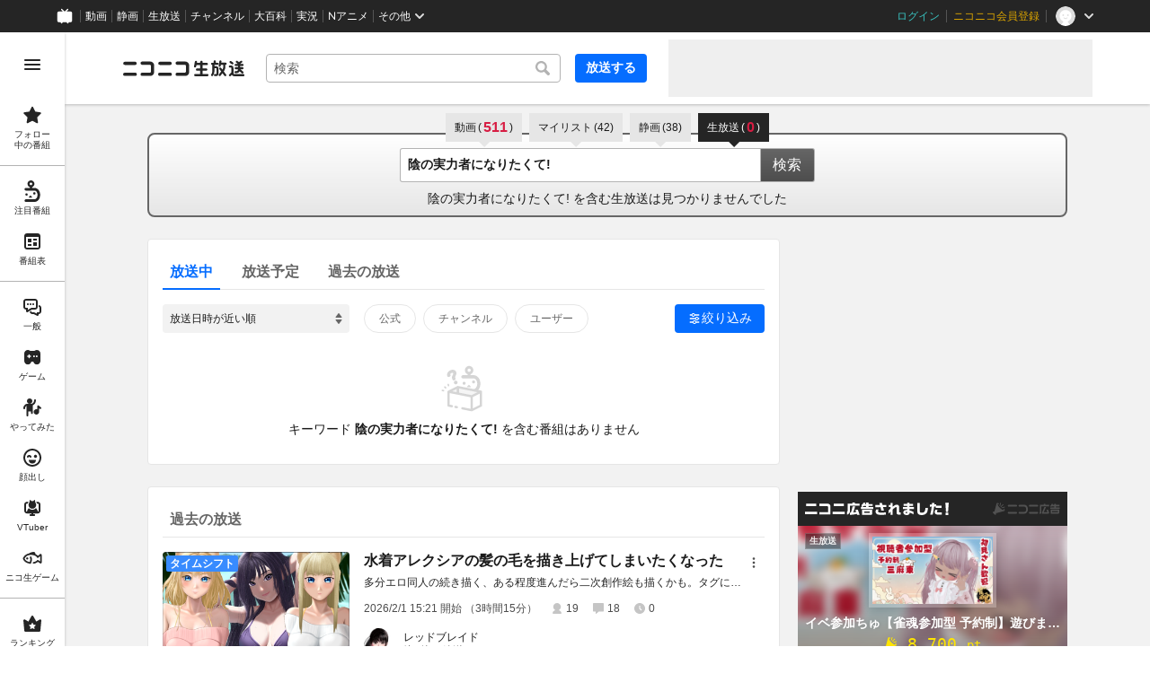

--- FILE ---
content_type: application/javascript
request_url: https://nicolive.cdn.nimg.jp/relive/search/scripts/nico.752cff9f93.js
body_size: 113980
content:
"use strict";(globalThis.webpackChunk_nicolive_pc_search_cc=globalThis.webpackChunk_nicolive_pc_search_cc||[]).push([["411"],{8121(e){e.exports={"overlay-area":"___overlay-area___FNo_C overlay-area",overlayArea:"___overlay-area___FNo_C overlay-area"}},65990(e){e.exports={balloon:"___balloon___JG16L balloon"}},93830(e){e.exports={"checkbox-control":"___checkbox-control___W9YhT",checkboxControl:"___checkbox-control___W9YhT",target:"___target___fdVjJ",label:"___label___nehJQ",help:"___help___sdDJb"}},65225(e){e.exports={header:"___header___zfM2q",heading:"___heading___PdQqf"}},95834(e){e.exports={"alert-dialog":"___alert-dialog___H7_pQ",alertDialog:"___alert-dialog___H7_pQ",header:"___header___TgjXO ___header___zfM2q",message:"___message___q485b","content-area":"___content-area___RiQjJ",contentArea:"___content-area___RiQjJ",controller:"___controller___L1Elt ___controller___yUmzJ"}},86847(e){e.exports={"action-menu":"___action-menu___kE7nH",actionMenu:"___action-menu___kE7nH",item:"___item___Lo8IB","close-button":"___close-button___PeGDN",closeButton:"___close-button___PeGDN"}},34020(e){e.exports={controller:"___controller___yUmzJ","suppression-control":"___suppression-control___WwZFu ___checkbox-control___W9YhT",suppressionControl:"___suppression-control___WwZFu ___checkbox-control___W9YhT","menu-area":"___menu-area___DyEBZ",menuArea:"___menu-area___DyEBZ","link-menu":"___link-menu___DZbtW ___link-menu___g7z75",linkMenu:"___link-menu___DZbtW ___link-menu___g7z75","action-menu":"___action-menu___jfgwn ___action-menu___kE7nH",actionMenu:"___action-menu___jfgwn ___action-menu___kE7nH"}},60987(e){e.exports={"link-menu":"___link-menu___g7z75",linkMenu:"___link-menu___g7z75",item:"___item___exu68","item-content":"___item-content___IhupF",itemContent:"___item-content___IhupF"}},70804(e){e.exports={image:"___image___csp3G image",resource:"___resource___Rvz1I resource"}},44796(e){e.exports={"notification-bar":"___notification-bar___LFRTS notification-bar",notificationBar:"___notification-bar___LFRTS notification-bar"}},17270(e){e.exports={header:"___header___mJYqN header",heading:"___heading___Lz6cB heading"}},75382(e){e.exports={section:"___section___zeuXq section",header:"___header___ZXpRr header"}},51700(e){e.exports={"snack-bar":"___snack-bar___z_1sg",snackBar:"___snack-bar___z_1sg"}},66908(e){e.exports={"tooltip-layer":"___tooltip-layer___qdOIV tooltip-layer",tooltipLayer:"___tooltip-layer___qdOIV tooltip-layer",tooltip:"___tooltip___W8NzW tooltip"}},60774(e){e.exports={header:"___header___Fq8k0 header"}},93880(e){e.exports={"window-panel":"___window-panel___HKLR8 window-panel",windowPanel:"___window-panel___HKLR8 window-panel",header:"___header___ehCOZ header ga-ns-header ___header___Fq8k0 header"}},90598(e){e.exports={"color-theme-setting-menu":"___color-theme-setting-menu___AUuls",colorThemeSettingMenu:"___color-theme-setting-menu___AUuls",button:"___button___pMRyI ga-format-dataItemName"}},43492(e){e.exports={"follow-toggle-form":"___follow-toggle-form___xNp5x follow-toggle-form",followToggleForm:"___follow-toggle-form___xNp5x follow-toggle-form","follow-status":"___follow-status____sEOr follow-status",followStatus:"___follow-status____sEOr follow-status","toggle-button":"___toggle-button___fMwAg toggle-button",toggleButton:"___toggle-button___fMwAg toggle-button"}},61504(e){e.exports={"toggle-button":"___toggle-button___EqR1V toggle-button",toggleButton:"___toggle-button___EqR1V toggle-button"}},8870(e){e.exports={"result-information":"___result-information___ocoKd result-information",resultInformation:"___result-information___ocoKd result-information"}},3440(e){e.exports={item:"___item___U8f60 item","inner-content":"___inner-content___ky6DP inner-content",innerContent:"___inner-content___ky6DP inner-content",note:"___note___TRDEF note","action-button":"___action-button___qg7Tp action-button",actionButton:"___action-button___qg7Tp action-button"}},50861(e){e.exports={"list-box":"___list-box___Yv1Au list-box",listBox:"___list-box___Yv1Au list-box",item:"___item___Aq6_4 ga-role-button-item item ___item___U8f60 item"}},72884(e){e.exports={"search-word-combo-box":"___search-word-combo-box___EkvSD search-box",searchWordComboBox:"___search-word-combo-box___EkvSD search-box","popup-area":"___popup-area___rbC2y popup-area",popupArea:"___popup-area___rbC2y popup-area","text-box":"___text-box___jU0U8 text-box ___text-box___xg3pr text-box",textBox:"___text-box___jU0U8 text-box ___text-box___xg3pr text-box","list-box":"___list-box___JyE4p list-box ga-ns-list-box ___list-box___Yv1Au list-box",listBox:"___list-box___JyE4p list-box ga-ns-list-box ___list-box___Yv1Au list-box"}},51275(e){e.exports={"text-box":"___text-box___xg3pr text-box",textBox:"___text-box___xg3pr text-box","clear-button":"___clear-button___BDCPt clear-button",clearButton:"___clear-button___BDCPt clear-button"}},18216(e){e.exports={"search-word-send-form":"___search-word-send-form___BUven search-form",searchWordSendForm:"___search-word-send-form___BUven search-form","combo-box":"___combo-box___EYol8 combo-box ___search-word-combo-box___EkvSD search-box",comboBox:"___combo-box___EYol8 combo-box ___search-word-combo-box___EkvSD search-box","search-button":"___search-button___deRFf search-button",searchButton:"___search-button___deRFf search-button"}},72141(e){e.exports={"tips-section":"___tips-section___bF60R tips-section ___section___zeuXq section",tipsSection:"___tips-section___bF60R tips-section ___section___zeuXq section",anchor:"___anchor___n8F23 anchor"}},80824(e){e.exports={"url-share-menu":"___url-share-menu___uzPJh url-share-menu",urlShareMenu:"___url-share-menu___uzPJh url-share-menu",item:"___item___sLycn item","facebook-share-anchor":"___facebook-share-anchor___Kw8rM facebook-share-anchor clickable-area",facebookShareAnchor:"___facebook-share-anchor___Kw8rM facebook-share-anchor clickable-area","twitter-tweet-anchor":"___twitter-tweet-anchor___vPpks twitter-tweet-anchor clickable-area",twitterTweetAnchor:"___twitter-tweet-anchor___vPpks twitter-tweet-anchor clickable-area","line-send-anchor":"___line-send-anchor___ty45Z line-send-anchor clickable-area",lineSendAnchor:"___line-send-anchor___ty45Z line-send-anchor clickable-area","url-copy-button":"___url-copy-button___n4HT8 url-copy-button clickable-area",urlCopyButton:"___url-copy-button___n4HT8 url-copy-button clickable-area"}},88399(e){e.exports={"ad-banner":"___ad-banner___SziGl",adBanner:"___ad-banner___SziGl"}},67611(e){e.exports={"ad-billboard":"___ad-billboard___OHk0g",adBillboard:"___ad-billboard___OHk0g",billboard:"___billboard___eu39e ga-ns-banner","close-button":"___close-button___ktBK7",closeButton:"___close-button___ktBK7"}},56381(e){e.exports={label:"___label___fiDK1","broadcast-request-counter":"___broadcast-request-counter___UqbbV",broadcastRequestCounter:"___broadcast-request-counter___UqbbV",number:"___number___DSnb2"}},78705(e){e.exports={"broadcast-request-thanks-message-balloon":"___broadcast-request-thanks-message-balloon___aS1In broadcast-request-thanks-message-balloon ___balloon___JG16L balloon",broadcastRequestThanksMessageBalloon:"___broadcast-request-thanks-message-balloon___aS1In broadcast-request-thanks-message-balloon ___balloon___JG16L balloon","action-control-area":"___action-control-area___OYlFL",actionControlArea:"___action-control-area___OYlFL","main-button":"___main-button___iJyge",mainButton:"___main-button___iJyge"}},42028(e){e.exports={"creator-support-supporter-registration-anchor":"___creator-support-supporter-registration-anchor___qeUwp",creatorSupportSupporterRegistrationAnchor:"___creator-support-supporter-registration-anchor___qeUwp"}},46661(e){e.exports={"common-header":"___common-header___M5Sv_",commonHeader:"___common-header___M5Sv_"}},79992(e){e.exports={"nicopedia-article-anchor":"___nicopedia-article-anchor___jqOv5 nicopedia-article-anchor",nicopediaArticleAnchor:"___nicopedia-article-anchor___jqOv5 nicopedia-article-anchor"}},18236(e){e.exports={"program-broadcast-start-anchor":"___program-broadcast-start-anchor___k9Orm",programBroadcastStartAnchor:"___program-broadcast-start-anchor___k9Orm","broadcast-request-counter":"___broadcast-request-counter___Fy_tM ___broadcast-request-counter___UqbbV",broadcastRequestCounter:"___broadcast-request-counter___Fy_tM ___broadcast-request-counter___UqbbV","rookie-time-status-indicator":"___rookie-time-status-indicator___e1DGI ___rookie-time-status-indicator___C9hCd",rookieTimeStatusIndicator:"___rookie-time-status-indicator___e1DGI ___rookie-time-status-indicator___C9hCd"}},44300(e){e.exports={"program-provider-type-label":"___program-provider-type-label___iKbuZ program-provider-type-label",programProviderTypeLabel:"___program-provider-type-label___iKbuZ program-provider-type-label"}},59242(e){e.exports={"program-timeshift-notification-bar":"___program-timeshift-notification-bar___Biqkz ___notification-bar___LFRTS notification-bar",programTimeshiftNotificationBar:"___program-timeshift-notification-bar___Biqkz ___notification-bar___LFRTS notification-bar"}},29243(e){e.exports={body:"___body___g8Cth",subject:"___subject___ZLDN7",message:"___message___d8Pd_","program-information":"___program-information___wQ5yd",programInformation:"___program-information___wQ5yd","control-area":"___control-area___qvP3B",controlArea:"___control-area___qvP3B","login-button":"___login-button___NQT69 login-anchor",loginButton:"___login-button___NQT69 login-anchor","premium-member-register-button":"___premium-member-register-button___qmxfO premium-member-register-anchor",premiumMemberRegisterButton:"___premium-member-register-button___qmxfO premium-member-register-anchor","reservation-overwrite-button":"___reservation-overwrite-button___GN9Xx reservation-overwrite-anchor",reservationOverwriteButton:"___reservation-overwrite-button___GN9Xx reservation-overwrite-anchor","reservation-delete-button":"___reservation-delete-button___GLkgq reservation-delete-anchor",reservationDeleteButton:"___reservation-delete-button___GLkgq reservation-delete-anchor","list-view-button":"___list-view-button___hQEJa list-view-anchor",listViewButton:"___list-view-button___hQEJa list-view-anchor","premium-appeal-message":"___premium-appeal-message___em8Vf ___premium-appeal-message___nNiDj",premiumAppealMessage:"___premium-appeal-message___em8Vf ___premium-appeal-message___nNiDj"}},5074(e){e.exports={"premium-appeal-message":"___premium-appeal-message___nNiDj",premiumAppealMessage:"___premium-appeal-message___nNiDj","inner-content":"___inner-content___bmNoq",innerContent:"___inner-content___bmNoq","symbol-mark":"___symbol-mark___ojNyy",symbolMark:"___symbol-mark___ojNyy"}},48718(e){e.exports={"program-timeshift-reservation-dialog":"___program-timeshift-reservation-dialog___ug9YV ga-ns-program-timeshift-reservation-dialog ___window-panel___HKLR8 window-panel",programTimeshiftReservationDialog:"___program-timeshift-reservation-dialog___ug9YV ga-ns-program-timeshift-reservation-dialog ___window-panel___HKLR8 window-panel",body:"___body___d3cE6 ___body___g8Cth"}},39812(e){e.exports={"program-label-list":"___program-label-list___Okk7c program-label-list",programLabelList:"___program-label-list___Okk7c program-label-list","program-label":"___program-label___yPBqP program-label",programLabel:"___program-label___yPBqP program-label","program-status-label":"___program-status-label___m3NzE ___program-label___yPBqP program-label program-status-label",programStatusLabel:"___program-status-label___m3NzE ___program-label___yPBqP program-label program-status-label","program-provider-type-label":"___program-provider-type-label___D7SVn ___program-label___yPBqP program-label program-provider-type-label",programProviderTypeLabel:"___program-provider-type-label___D7SVn ___program-label___yPBqP program-label program-provider-type-label","limited-program-label":"___limited-program-label___szmP5 ___program-label___yPBqP program-label limited-program-label",limitedProgramLabel:"___limited-program-label___szmP5 ___program-label___yPBqP program-label limited-program-label","pay-program-label":"___pay-program-label___RM9wX ___program-label___yPBqP program-label pay-program-label",payProgramLabel:"___pay-program-label___RM9wX ___program-label___yPBqP program-label pay-program-label","video-premiere-label":"___video-premiere-label___v94gw ___program-label___yPBqP program-label video-premiere-label",videoPremiereLabel:"___video-premiere-label___v94gw ___program-label___yPBqP program-label video-premiere-label","program-category-type-label":"___program-category-type-label___ncG0w ___program-label___yPBqP program-label program-category-type-label",programCategoryTypeLabel:"___program-category-type-label___ncG0w ___program-label___yPBqP program-label program-category-type-label"}},81234(e){e.exports={"program-menu-popup-control":"___program-menu-popup-control___jQSKl program-menu-popup-control",programMenuPopupControl:"___program-menu-popup-control___jQSKl program-menu-popup-control",target:"___target___BsEP3 target ___program-menu___Eqktz program-menu","toggle-button":"___toggle-button___Ayew9 toggle-button",toggleButton:"___toggle-button___Ayew9 toggle-button"}},27068(e){e.exports={"program-menu":"___program-menu___Eqktz program-menu",programMenu:"___program-menu___Eqktz program-menu","timeshift-reservation-button":"___timeshift-reservation-button___Cueml timeshift-reservation-button item-button",timeshiftReservationButton:"___timeshift-reservation-button___Cueml timeshift-reservation-button item-button","timeshift-reservation-delete-button":"___timeshift-reservation-delete-button___TDOK7 timeshift-reservation-delete-button item-button",timeshiftReservationDeleteButton:"___timeshift-reservation-delete-button___TDOK7 timeshift-reservation-delete-button item-button","watch-history-delete-button":"___watch-history-delete-button___RtMXf watch-history-delete-button item-button",watchHistoryDeleteButton:"___watch-history-delete-button___RtMXf watch-history-delete-button item-button","edit-button":"___edit-button___m11oM edit-button item-button",editButton:"___edit-button___m11oM edit-button item-button","reuse-anchor":"___reuse-anchor___UJ7rp reuse-anchor item-anchor",reuseAnchor:"___reuse-anchor___UJ7rp reuse-anchor item-anchor","end-button":"___end-button___Y1Jn6 end-button item-button",endButton:"___end-button___Y1Jn6 end-button item-button","delete-button":"___delete-button___zdI38 delete-button item-button",deleteButton:"___delete-button___zdI38 delete-button item-button","cpp-application-anchor":"___cpp-application-anchor___nb1Fj cpp-application-anchor item-anchor",cppApplicationAnchor:"___cpp-application-anchor___nb1Fj cpp-application-anchor item-anchor","content-tree-anchor":"___content-tree-anchor___g7WVO content-tree-anchor item-anchor",contentTreeAnchor:"___content-tree-anchor___g7WVO content-tree-anchor item-anchor","nicoad-history-anchor":"___nicoad-history-anchor____NlJT nicoad-history-anchor item-anchor",nicoadHistoryAnchor:"___nicoad-history-anchor____NlJT nicoad-history-anchor item-anchor","gift-history-anchor":"___gift-history-anchor___OxbOw gift-history-anchor item-anchor",giftHistoryAnchor:"___gift-history-anchor___OxbOw gift-history-anchor item-anchor","comment-data-download-button":"___comment-data-download-button___HHCEd comment-data-download-button item-button",commentDataDownloadButton:"___comment-data-download-button___HHCEd comment-data-download-button item-button","comment-data-download-anchor":"___comment-data-download-anchor____NKKy comment-data-download-anchor item-button",commentDataDownloadAnchor:"___comment-data-download-anchor____NKKy comment-data-download-anchor item-button","video-data-download-button":"___video-data-download-button___Rwfij video-data-download-button item-button",videoDataDownloadButton:"___video-data-download-button___Rwfij video-data-download-button item-button","blog-parts-button":"___blog-parts-button___G_lup blog-parts-button item-button",blogPartsButton:"___blog-parts-button___G_lup blog-parts-button item-button","url-reference-button":"___url-reference-button___vipcl url-reference-button item-button",urlReferenceButton:"___url-reference-button___vipcl url-reference-button item-button","url-copy-button":"___url-copy-button___SqU6b url-copy-button item-button",urlCopyButton:"___url-copy-button___SqU6b url-copy-button item-button","user-mute-button":"___user-mute-button___qiWBM user-mute-button item-button",userMuteButton:"___user-mute-button___qiWBM user-mute-button item-button","comment-allegation-button":"___comment-allegation-button___Idr4h comment-allegation-button item-button",commentAllegationButton:"___comment-allegation-button___Idr4h comment-allegation-button item-button","program-allegation-button":"___program-allegation-button___KQrRt program-allegation-button item-button",programAllegationButton:"___program-allegation-button___KQrRt program-allegation-button item-button","tag-allegation-button":"___tag-allegation-button___rOU04 tag-allegation-button item-button",tagAllegationButton:"___tag-allegation-button___rOU04 tag-allegation-button item-button","channel-mute-button":"___channel-mute-button___IEipj channel-mute-button item-button",channelMuteButton:"___channel-mute-button___IEipj channel-mute-button item-button","program-provider-unmute-button":"___program-provider-unmute-button___thm6D program-provider-unmute-button item-button",programProviderUnmuteButton:"___program-provider-unmute-button___thm6D program-provider-unmute-button item-button","url-share-menu":"___url-share-menu___bkaOe url-share-menu ga-ns-url-share-menu ___url-share-menu___uzPJh url-share-menu",urlShareMenu:"___url-share-menu___bkaOe url-share-menu ga-ns-url-share-menu ___url-share-menu___uzPJh url-share-menu","account-settings-anchor":"___account-settings-anchor___TZA5e account-settings-anchor item-anchor",accountSettingsAnchor:"___account-settings-anchor___TZA5e account-settings-anchor item-anchor"}},66638(e){e.exports={"program-navigation-tool":"___program-navigation-tool___UPGtY program-navigation-tool",programNavigationTool:"___program-navigation-tool___UPGtY program-navigation-tool","search-form":"___search-form___WrtiM search-form ___search-word-send-form___BUven search-form",searchForm:"___search-form___WrtiM search-form ___search-word-send-form___BUven search-form","followed-program-notification-reader":"___followed-program-notification-reader___03luY followed-program-notification-reader ___user-followed-program-notification-reader___M1o1E",followedProgramNotificationReader:"___followed-program-notification-reader___03luY followed-program-notification-reader ___user-followed-program-notification-reader___M1o1E","followed-program-notification-menu-popup-control":"___followed-program-notification-menu-popup-control___C6abX followed-program-notification-menu-popup-control ___user-followed-program-notification-menu-popup-control___pfnUm user-followed-program-notification-menu-popup-control",followedProgramNotificationMenuPopupControl:"___followed-program-notification-menu-popup-control___C6abX followed-program-notification-menu-popup-control ___user-followed-program-notification-menu-popup-control___pfnUm user-followed-program-notification-menu-popup-control","program-broadcast-start-anchor":"___program-broadcast-start-anchor___a7xtW program-broadcast-start-anchor ___program-broadcast-start-anchor___k9Orm",programBroadcastStartAnchor:"___program-broadcast-start-anchor___a7xtW program-broadcast-start-anchor ___program-broadcast-start-anchor___k9Orm"}},23943(e){e.exports={"user-followed-program-notification-menu-popup-control":"___user-followed-program-notification-menu-popup-control___pfnUm user-followed-program-notification-menu-popup-control",userFollowedProgramNotificationMenuPopupControl:"___user-followed-program-notification-menu-popup-control___pfnUm user-followed-program-notification-menu-popup-control",target:"___target___hjmX5 target ___user-followed-program-notification-menu-panel___AYwvf","toggle-button":"___toggle-button___MCM7B toggle-button",toggleButton:"___toggle-button___MCM7B toggle-button"}},52543(e){e.exports={"program-preview":"___program-preview___C1Fg8 program-preview",programPreview:"___program-preview___C1Fg8 program-preview",thumbnail:"___thumbnail___yF9ra thumbnail","cover-thumbnail":"___cover-thumbnail___GFihB cover-thumbnail",coverThumbnail:"___cover-thumbnail___GFihB cover-thumbnail",state:"___state___zkf3D state",status:"___status___AMIEk status","start-at":"___start-at___jsjZg start-at",startAt:"___start-at___jsjZg start-at",duration:"___duration___uO4rG duration","video-progress":"___video-progress___st86g video-progress",videoProgress:"___video-progress___st86g video-progress"}},7547(e){e.exports={"rookie-time-status-indicator":"___rookie-time-status-indicator___C9hCd",rookieTimeStatusIndicator:"___rookie-time-status-indicator___C9hCd"}},13409(e){e.exports={"private-operator-tool":"___private-operator-tool___QhN3F",privateOperatorTool:"___private-operator-tool___QhN3F","account-type-select-box":"___account-type-select-box___ybvVt",accountTypeSelectBox:"___account-type-select-box___ybvVt","account-type-toggle-button":"___account-type-toggle-button___l5bdB",accountTypeToggleButton:"___account-type-toggle-button___l5bdB","player-video-toggle-button":"___player-video-toggle-button___qSw3m",playerVideoToggleButton:"___player-video-toggle-button___qSw3m"}},64265(e){e.exports={"site-emergency-notification-bar":"___site-emergency-notification-bar___Mohsh ___notification-bar___LFRTS notification-bar",siteEmergencyNotificationBar:"___site-emergency-notification-bar___Mohsh ___notification-bar___LFRTS notification-bar"}},54051(e){e.exports={"site-footer":"___site-footer___bNgP6",siteFooter:"___site-footer___bNgP6","section-menu":"___section-menu___KU_tz",sectionMenu:"___section-menu___KU_tz","menu-section":"___menu-section___gMHHw",menuSection:"___menu-section___gMHHw","menu-item-anchor":"___menu-item-anchor___o8g4E",menuItemAnchor:"___menu-item-anchor___o8g4E",copyright:"___copyright___fCKRr"}},53237(e){e.exports={"program-navigation-tool":"___program-navigation-tool___UqZow program-navigation-tool ___program-navigation-tool___UPGtY program-navigation-tool",programNavigationTool:"___program-navigation-tool___UqZow program-navigation-tool ___program-navigation-tool___UPGtY program-navigation-tool","site-header":"___site-header___QuryU",siteHeader:"___site-header___QuryU"}},24851(e){e.exports={"button-or-anchor":"___button-or-anchor___Z6FwW button-or-anchor",buttonOrAnchor:"___button-or-anchor___Z6FwW button-or-anchor",label:"___label___tQMJc label"}},31845(e){e.exports={"color-theme-setting-menu-popup-control":"___color-theme-setting-menu-popup-control___y5_JC",colorThemeSettingMenuPopupControl:"___color-theme-setting-menu-popup-control___y5_JC",target:"___target___Mz0WV ___target___Op4sH ___color-theme-setting-menu___AUuls ga-ns-color-theme-setting-menu","toggle-button":"___toggle-button___rrWts ___button-or-anchor___Z6FwW button-or-anchor",toggleButton:"___toggle-button___rrWts ___button-or-anchor___Z6FwW button-or-anchor"}},50215(e){e.exports={target:"___target___Op4sH ___color-theme-setting-menu___AUuls ga-ns-color-theme-setting-menu"}},25983(e){e.exports={target:"___target___ITsxt ___user-followed-program-notification-menu-panel___AYwvf ga-ns-user-followed-program-notification-menu-panel"}},79208(e){e.exports={"user-followed-program-notification-menu-popup-control":"___user-followed-program-notification-menu-popup-control___FCJT2",userFollowedProgramNotificationMenuPopupControl:"___user-followed-program-notification-menu-popup-control___FCJT2",target:"___target___ZPsec ___target___ITsxt ___user-followed-program-notification-menu-panel___AYwvf ga-ns-user-followed-program-notification-menu-panel","toggle-button":"___toggle-button___S8uAh ___button-or-anchor___Z6FwW button-or-anchor",toggleButton:"___toggle-button___S8uAh ___button-or-anchor___Z6FwW button-or-anchor"}},9709(e){e.exports={"inner-content":"___inner-content___F04Mn",innerContent:"___inner-content___F04Mn","user-followed-program-notification-reader":"___user-followed-program-notification-reader___t1iaT ___user-followed-program-notification-reader___M1o1E",userFollowedProgramNotificationReader:"___user-followed-program-notification-reader___t1iaT ___user-followed-program-notification-reader___M1o1E","site-side-bar":"___site-side-bar___RpeDa",siteSideBar:"___site-side-bar___RpeDa","user-followed-program-notification-menu-popup-control":"___user-followed-program-notification-menu-popup-control___d_L3q ___user-followed-program-notification-menu-popup-control___FCJT2 ga-ns-user-followed-program-notification-menu-popup-control",userFollowedProgramNotificationMenuPopupControl:"___user-followed-program-notification-menu-popup-control___d_L3q ___user-followed-program-notification-menu-popup-control___FCJT2 ga-ns-user-followed-program-notification-menu-popup-control","color-theme-setting-menu-popup-control":"___color-theme-setting-menu-popup-control___CFSwx ___color-theme-setting-menu-popup-control___y5_JC ga-ns-color-theme-setting-menu-popup-control",colorThemeSettingMenuPopupControl:"___color-theme-setting-menu-popup-control___CFSwx ___color-theme-setting-menu-popup-control___y5_JC ga-ns-color-theme-setting-menu-popup-control"}},11289(e){e.exports={"site-utility-footer":"___site-utility-footer___jMAkt",siteUtilityFooter:"___site-utility-footer___jMAkt","page-top-anchor":"___page-top-anchor___EECF0",pageTopAnchor:"___page-top-anchor___EECF0","feedback-anchor":"___feedback-anchor___bvDbz feedback-anchor",feedbackAnchor:"___feedback-anchor___bvDbz feedback-anchor"}},56979(e){e.exports={"user-badge-list":"___user-badge-list___ElTUp user-badge-list",userBadgeList:"___user-badge-list___ElTUp user-badge-list"}},67288(e){e.exports={"program-card":"___program-card___QvWNQ",programCard:"___program-card___QvWNQ","program-summary-area":"___program-summary-area___kG1pb",programSummaryArea:"___program-summary-area___kG1pb","program-provider-type-label":"___program-provider-type-label___r0jAE ___program-provider-type-label___TH1Sz",programProviderTypeLabel:"___program-provider-type-label___r0jAE ___program-provider-type-label___TH1Sz","program-provider-icon":"___program-provider-icon___JSClH",programProviderIcon:"___program-provider-icon___JSClH","program-provider-name":"___program-provider-name___T9UgD",programProviderName:"___program-provider-name___T9UgD","program-title":"___program-title___H57VL",programTitle:"___program-title___H57VL",duration:"___duration___YJQdO"}},64616(e){e.exports={"link-menu":"___link-menu___Pb4bd",linkMenu:"___link-menu___Pb4bd","visit-anchor":"___visit-anchor___iCrTf",visitAnchor:"___visit-anchor___iCrTf"}},65935(e){e.exports={item:"___item___vFvjJ","program-card":"___program-card___oit7o ___program-card___QvWNQ",programCard:"___program-card___oit7o ___program-card___QvWNQ"}},8788(e){e.exports={"program-card-list":"___program-card-list___gxx1l",programCardList:"___program-card-list___gxx1l",item:"___item___mcTbk ___item___vFvjJ"}},26040(e){e.exports={"program-list-section":"___program-list-section___FIH5f",programListSection:"___program-list-section___FIH5f","program-card-list":"___program-card-list___hkZJc ___program-card-list___gxx1l",programCardList:"___program-card-list___hkZJc ___program-card-list___gxx1l","main-message":"___main-message___wqsCZ",mainMessage:"___main-message___wqsCZ","description-message":"___description-message___YnFpr",descriptionMessage:"___description-message___YnFpr","link-menu":"___link-menu___gfbTh ___link-menu___Pb4bd",linkMenu:"___link-menu___gfbTh ___link-menu___Pb4bd"}},44704(e){e.exports={"program-provider-type-label":"___program-provider-type-label___TH1Sz",programProviderTypeLabel:"___program-provider-type-label___TH1Sz"}},14727(e){e.exports={"user-followed-program-notification-menu-panel":"___user-followed-program-notification-menu-panel___AYwvf",userFollowedProgramNotificationMenuPanel:"___user-followed-program-notification-menu-panel___AYwvf","program-list-section":"___program-list-section___D0tJJ ___program-list-section___FIH5f",programListSection:"___program-list-section___D0tJJ ___program-list-section___FIH5f","user-login-section":"___user-login-section___jk8y4 ___user-login-section___TOU1t",userLoginSection:"___user-login-section___jk8y4 ___user-login-section___TOU1t"}},15340(e){e.exports={"link-menu":"___link-menu___C33pz",linkMenu:"___link-menu___C33pz","login-anchor":"___login-anchor___c7o93",loginAnchor:"___login-anchor___c7o93"}},20632(e){e.exports={"user-login-section":"___user-login-section___TOU1t",userLoginSection:"___user-login-section___TOU1t","main-message":"___main-message___DvOLb",mainMessage:"___main-message___DvOLb","description-message":"___description-message___agwvF",descriptionMessage:"___description-message___agwvF","link-menu":"___link-menu___OSoaQ ___link-menu___C33pz",linkMenu:"___link-menu___OSoaQ ___link-menu___C33pz"}},43171(e){e.exports={"count-indicator":"___count-indicator___WVWq1 count-indicator",countIndicator:"___count-indicator___WVWq1 count-indicator",label:"___label___EMcF6 label",number:"___number___Cu0ju number",separator:"___separator___Bc3OB"}},84727(e){e.exports={number:"___number___GNBka number"}},27763(e){e.exports={"user-followed-program-notification-reader":"___user-followed-program-notification-reader___M1o1E",userFollowedProgramNotificationReader:"___user-followed-program-notification-reader___M1o1E","count-indicator":"___count-indicator___fWRgc ___count-indicator___WVWq1 count-indicator",countIndicator:"___count-indicator___fWRgc ___count-indicator___WVWq1 count-indicator"}},1887(e){e.exports={"toggle-button":"___toggle-button___TdubC toggle-button",toggleButton:"___toggle-button___TdubC toggle-button"}},79490(e){e.exports={"user-program-moderator-privilege-toggle-form":"___user-program-moderator-privilege-toggle-form___HQ7j9 user-program-moderator-privilege-toggle-form",userProgramModeratorPrivilegeToggleForm:"___user-program-moderator-privilege-toggle-form___HQ7j9 user-program-moderator-privilege-toggle-form","toggle-button":"___toggle-button___Ar44A toggle-button ___toggle-button___TdubC toggle-button",toggleButton:"___toggle-button___Ar44A toggle-button ___toggle-button___TdubC toggle-button"}},41181(e){e.exports={"user-card-list":"___user-card-list___UaQrT user-card-list",userCardList:"___user-card-list___UaQrT user-card-list","user-card":"___user-card___vD7OY user-card",userCard:"___user-card___vD7OY user-card"}},34381(e){e.exports={"user-card":"___user-card___g6CzR user-card",userCard:"___user-card___g6CzR user-card","user-summary-section":"___user-summary-section___n5PuB user-summary-section ___user-summary-section___FyAyO user-summary-section",userSummarySection:"___user-summary-section___n5PuB user-summary-section ___user-summary-section___FyAyO user-summary-section","user-menu-popup-control":"___user-menu-popup-control___G5jvI user-menu-popup-control ga-ns-user-menu-popup-control ___user-menu-popup-control___OhzAw user-menu-popup-control",userMenuPopupControl:"___user-menu-popup-control___G5jvI user-menu-popup-control ga-ns-user-menu-popup-control ___user-menu-popup-control___OhzAw user-menu-popup-control"}},97461(e){e.exports={"user-level-information":"___user-level-information___LB2HU",userLevelInformation:"___user-level-information___LB2HU","level-area":"___level-area___tS7VF",levelArea:"___level-area___tS7VF",label:"___label___hnlIp",value:"___value___MB3LD",gauge:"___gauge___Wc5uk",balloon:"___balloon___ctwon balloon ___balloon___JG16L balloon"}},14457(e){e.exports={"user-menu-popup-control":"___user-menu-popup-control___OhzAw user-menu-popup-control",userMenuPopupControl:"___user-menu-popup-control___OhzAw user-menu-popup-control",target:"___target___b593F target ___user-menu___XRrxd user-menu","toggle-button":"___toggle-button___xqUlx toggle-button",toggleButton:"___toggle-button___xqUlx toggle-button"}},86425(e){e.exports={"user-menu":"___user-menu___XRrxd user-menu",userMenu:"___user-menu___XRrxd user-menu","program-moderator-privilege-delete-button":"___program-moderator-privilege-delete-button___t2rQV program-moderator-privilege-delete-button",programModeratorPrivilegeDeleteButton:"___program-moderator-privilege-delete-button___t2rQV program-moderator-privilege-delete-button"}},42457(e){e.exports={"user-name":"___user-name___ximuB user-name",userName:"___user-name___ximuB user-name","badge-list":"___badge-list___aVj3l badge-list ___user-badge-list___ElTUp user-badge-list",badgeList:"___badge-list___aVj3l badge-list ___user-badge-list___ElTUp user-badge-list"}},19012(e){e.exports={"statistics-item":"___statistics-item___RfpEf statistics-item",statisticsItem:"___statistics-item___RfpEf statistics-item",label:"___label___aekLP label",number:"___number___QCAj0 number"}},56537(e){e.exports={"user-status-section":"___user-status-section___GM9n9 user-status-section",userStatusSection:"___user-status-section___GM9n9 user-status-section","user-level-information":"___user-level-information___y76NU user-level-information ___user-level-information___LB2HU",userLevelInformation:"___user-level-information___y76NU user-level-information ___user-level-information___LB2HU","follower-count":"___follower-count___HV7Ro follower-count ___statistics-item___RfpEf statistics-item",followerCount:"___follower-count___HV7Ro follower-count ___statistics-item___RfpEf statistics-item","program-count":"___program-count___CGG97 program-count ___statistics-item___RfpEf statistics-item",programCount:"___program-count___CGG97 program-count ___statistics-item___RfpEf statistics-item"}},76170(e){e.exports={"action-menu":"___action-menu___OOVfG action-menu",actionMenu:"___action-menu___OOVfG action-menu","follow-item":"___follow-item___S8V2E follow-item ___follow-item___i2tnh follow-item",followItem:"___follow-item___S8V2E follow-item ___follow-item___i2tnh follow-item","user-program-moderator-privilege-toggle-form":"___user-program-moderator-privilege-toggle-form___YTOTW user-program-moderator-privilege-toggle-form ga-ns-user-program-moderator-privilege-toggle-form ___user-program-moderator-privilege-toggle-form___HQ7j9 user-program-moderator-privilege-toggle-form",userProgramModeratorPrivilegeToggleForm:"___user-program-moderator-privilege-toggle-form___YTOTW user-program-moderator-privilege-toggle-form ga-ns-user-program-moderator-privilege-toggle-form ___user-program-moderator-privilege-toggle-form___HQ7j9 user-program-moderator-privilege-toggle-form","creator-support-supporter-registration-anchor":"___creator-support-supporter-registration-anchor___CzT30 creator-support-supporter-registration-anchor ___creator-support-supporter-registration-anchor___qeUwp",creatorSupportSupporterRegistrationAnchor:"___creator-support-supporter-registration-anchor___CzT30 creator-support-supporter-registration-anchor ___creator-support-supporter-registration-anchor___qeUwp"}},81451(e){e.exports={"follow-item":"___follow-item___i2tnh follow-item",followItem:"___follow-item___i2tnh follow-item","follow-toggle-form":"___follow-toggle-form___oUoiP follow-toggle-form ___follow-toggle-form___xNp5x follow-toggle-form",followToggleForm:"___follow-toggle-form___oUoiP follow-toggle-form ___follow-toggle-form___xNp5x follow-toggle-form","web-push-receive-setting-alert-dialog":"___web-push-receive-setting-alert-dialog___dBVms web-push-receive-setting-alert-dialog ___web-push-receive-setting-alert-dialog___E5MeO ___alert-dialog___H7_pQ",webPushReceiveSettingAlertDialog:"___web-push-receive-setting-alert-dialog___dBVms web-push-receive-setting-alert-dialog ___web-push-receive-setting-alert-dialog___E5MeO ___alert-dialog___H7_pQ","tips-balloon":"___tips-balloon___UFS3n tips-balloon ga-ns-tips-balloon ___balloon___JG16L balloon",tipsBalloon:"___tips-balloon___UFS3n tips-balloon ga-ns-tips-balloon ___balloon___JG16L balloon"}},65287(e){e.exports={"user-summary-section":"___user-summary-section___FyAyO user-summary-section",userSummarySection:"___user-summary-section___FyAyO user-summary-section","broadcast-request-thanks-message-balloon":"___broadcast-request-thanks-message-balloon___H7CFm broadcast-request-thanks-message-balloon ga-ns-broadcast-request-thanks-message-balloon ___broadcast-request-thanks-message-balloon___aS1In broadcast-request-thanks-message-balloon ___balloon___JG16L balloon",broadcastRequestThanksMessageBalloon:"___broadcast-request-thanks-message-balloon___H7CFm broadcast-request-thanks-message-balloon ga-ns-broadcast-request-thanks-message-balloon ___broadcast-request-thanks-message-balloon___aS1In broadcast-request-thanks-message-balloon ___balloon___JG16L balloon","user-thumbnail":"___user-thumbnail___wZyd0 user-thumbnail ___image___csp3G image",userThumbnail:"___user-thumbnail___wZyd0 user-thumbnail ___image___csp3G image","user-name":"___user-name___bhzPk user-name ___user-name___ximuB user-name",userName:"___user-name___bhzPk user-name ___user-name___ximuB user-name","user-status-section":"___user-status-section___V11Oe user-status-section ___user-status-section___GM9n9 user-status-section",userStatusSection:"___user-status-section___V11Oe user-status-section ___user-status-section___GM9n9 user-status-section","user-level-information":"___user-level-information___paspH user-level-information ___user-level-information___LB2HU",userLevelInformation:"___user-level-information___paspH user-level-information ___user-level-information___LB2HU","profile-content":"___profile-content___uRDo4 profile-content",profileContent:"___profile-content___uRDo4 profile-content","follow-toggle-form":"___follow-toggle-form____2ZeF follow-toggle-form ga-ns-follow-toggle-form",followToggleForm:"___follow-toggle-form____2ZeF follow-toggle-form ga-ns-follow-toggle-form","user-program-moderator-privilege-toggle-form":"___user-program-moderator-privilege-toggle-form___VLA2X ga-ns-user-program-moderator-privilege-toggle-form ___user-program-moderator-privilege-toggle-form___HQ7j9 user-program-moderator-privilege-toggle-form",userProgramModeratorPrivilegeToggleForm:"___user-program-moderator-privilege-toggle-form___VLA2X ga-ns-user-program-moderator-privilege-toggle-form ___user-program-moderator-privilege-toggle-form___HQ7j9 user-program-moderator-privilege-toggle-form","action-menu":"___action-menu___yTi5u action-menu ___action-menu___OOVfG action-menu",actionMenu:"___action-menu___yTi5u action-menu ___action-menu___OOVfG action-menu","web-push-receive-setting-alert-dialog":"___web-push-receive-setting-alert-dialog___XyA_V web-push-receive-setting-alert-dialog ga-ns-web-push-receive-setting-alert-dialog ___web-push-receive-setting-alert-dialog___E5MeO ___alert-dialog___H7_pQ",webPushReceiveSettingAlertDialog:"___web-push-receive-setting-alert-dialog___XyA_V web-push-receive-setting-alert-dialog ga-ns-web-push-receive-setting-alert-dialog ___web-push-receive-setting-alert-dialog___E5MeO ___alert-dialog___H7_pQ","tips-balloon":"___tips-balloon___CEM4A tips-balloon ga-ns-tips-balloon ___balloon___JG16L balloon",tipsBalloon:"___tips-balloon___CEM4A tips-balloon ga-ns-tips-balloon ___balloon___JG16L balloon"}},8718(e){e.exports={"web-push-receive-setting-alert-dialog":"___web-push-receive-setting-alert-dialog___E5MeO ___alert-dialog___H7_pQ",webPushReceiveSettingAlertDialog:"___web-push-receive-setting-alert-dialog___E5MeO ___alert-dialog___H7_pQ",header:"___header___owtWI ___header___TgjXO ___header___zfM2q",message:"___message___KzWra ___message___q485b",controller:"___controller___JoKWq ___controller___L1Elt ___controller___yUmzJ"}},36822(e){e.exports={"dialog-layer":"___dialog-layer___BLYga",dialogLayer:"___dialog-layer___BLYga",dialog:"___dialog___cDgkR","alert-dialog":"___alert-dialog___a4PJj ___dialog___cDgkR ___alert-dialog___H7_pQ",alertDialog:"___alert-dialog___a4PJj ___dialog___cDgkR ___alert-dialog___H7_pQ","confirm-dialog":"___confirm-dialog___PH2qf ___dialog___cDgkR ___confirm-dialog___zbSuB",confirmDialog:"___confirm-dialog___PH2qf ___dialog___cDgkR ___confirm-dialog___zbSuB","prompt-dialog":"___prompt-dialog___zv2wp ___dialog___cDgkR ___prompt-dialog___RWIPp ___confirm-dialog___zbSuB",promptDialog:"___prompt-dialog___zv2wp ___dialog___cDgkR ___prompt-dialog___RWIPp ___confirm-dialog___zbSuB"}},32756(e){e.exports={"side-bar-overlay-area":"___side-bar-overlay-area___KICu0 ___overlay-area___FNo_C overlay-area",sideBarOverlayArea:"___side-bar-overlay-area___KICu0 ___overlay-area___FNo_C overlay-area","outer-content-area":"___outer-content-area___iIyQY outer-content-area",outerContentArea:"___outer-content-area___iIyQY outer-content-area","side-bar-area":"___side-bar-area___g2IeQ side-bar-area",sideBarArea:"___side-bar-area___g2IeQ side-bar-area",overlay:"___overlay___LN54c overlay","overlay-layer-area":"___overlay-layer-area___KFNBX ___overlay-area___FNo_C overlay-area overlay-layer-area",overlayLayerArea:"___overlay-layer-area___KFNBX ___overlay-area___FNo_C overlay-area overlay-layer-area","site-side-bar":"___site-side-bar___m5DmA ga-ns-site-side-bar ___site-side-bar___RpeDa",siteSideBar:"___site-side-bar___m5DmA ga-ns-site-side-bar ___site-side-bar___RpeDa","inner-content-area":"___inner-content-area___tcsUC inner-content-area",innerContentArea:"___inner-content-area___tcsUC inner-content-area","fpnr-menu-panel-area":"___fpnr-menu-panel-area___qVuxQ",fpnrMenuPanelArea:"___fpnr-menu-panel-area___qVuxQ","color-theme-setting-menu-area":"___color-theme-setting-menu-area___ssi7N",colorThemeSettingMenuArea:"___color-theme-setting-menu-area___ssi7N"}},32072(e,t,r){r.d(t,{i:()=>i});var o=r(98246),a=r(37522),n=r(60279);let i=e=>{let{site:t}=e;(0,n.V)(()=>{(0,o.jK)({enforceActions:"observed"}),t.isSSR&&(0,a.eO)(!0)})}},35377(e,t,r){r.d(t,{V:()=>n});var o=r(80707),a=r(60279);let n=e=>{(0,a.V)(()=>{o.updateBasePath(e)})}},20005(e,t,r){r.d(t,{L:()=>a});var o=r(86326);let a=e=>{let{renderingTimeline:t}=e;o.useEffect(()=>{t.onInitialCsrEnded()},[])}},60279(e,t,r){r.d(t,{V:()=>a});var o=r(86326);let a=e=>{let t=o.useRef(!1);t.current||(e(),t.current=!0)}},39656(e,t,r){r.d(t,{m:()=>d});var o=r(73585),a=r(51705),n=r(94926),i=r(13409),s=r.n(i);let l=o.createComponent({nameAs:"privateOperatorTool",classNames:s(),children:o.Children.Context.generateItemMap({nameAs:"accountTypeSelectBox",tagName:a.uA},{nameAs:"accountTypeToggleButton",tagName:n.Component},{nameAs:"playerVideoToggleButton",tagName:n.Component})});var c=r(37522),m=r(86326);r(33779),r(59064);var u=r(32199);let _=(class{static get get(){return{accountType:{options:e=>"premium"===e.kind?"プレミアム会員":"一般会員"},accountTypeToggleButton:{value:()=>"切り換える"},playerVideoToggleButton:{value:e=>e.videoVisible?"プレーヤー映像OFF":"プレーヤー映像ON"}}}}).get,d=(0,c.PA)(e=>{var t,r,o;let{className:a,store:n}=e;return m.createElement(l,{className:a,...{accountTypeSelectBox:(t=n.accountTypeSwitcherStore).canShow?{options:[{value:u.CO.Standard,label:"一般会員"},{value:u.CO.Premium,label:"プレミアム会員"}],value:t.state.selectedAccountType,onChange:e=>{let r=Object.values(u.CO).find(t=>t===e.currentTarget.value);r&&t.selectAccountType(r)}}:void 0,accountTypeToggleButton:(r=n.accountTypeSwitcherStore).canShow?{value:"切り換える",onClick:async()=>{await r.updateAccountType()}}:void 0,playerVideoToggleButton:(o=n.videoStreamSwitcherStore).canShow?{value:_.playerVideoToggleButton.value({videoVisible:o.state.videoVisible}),onClick:()=>{o.toggleVideoVisible(),o.updateVideoVisible()}}:void 0}})})},29884(e,t,r){r.d(t,{i:()=>d});var o=r(98246),a=r(26713),n=r(60421),i=r(14312),s=r(32199);class l{apiClient;constructor(e){this.apiClient={masqueradePremiumUser:(0,n.b)((0,i.cu)(e))}}async update(e){let t=e===s.CO.Premium;try{await this.apiClient.masqueradePremiumUser({parameter:{version:"v2"},requestBody:{isPremiumUser:t}},{withCredential:!0,timeoutMs:3e3}),location.reload()}catch(e){}}}let c={selectedAccountType:s.CO.Premium};class m extends a.i{accountTypeUpdater;stores;constructor({stores:e,state:t=c}){super(t),this.stores=e,(0,o.Gn)(this,{selectAccountType:o.XI,canShow:o.EW}),this.selectAccountType(this.stores.user.state.accountType),this.accountTypeUpdater=new l(e.site.state.apiBaseUrl)}selectAccountType(e){this.state.selectedAccountType=e}async updateAccountType(){return this.accountTypeUpdater.update(this.state.selectedAccountType)}get canShow(){return this.stores.user.state.isLoggedIn&&this.stores.user.isPermittedPremiumSwitch}}let u={videoVisible:!0};class _ extends a.i{stores;constructor({stores:e,state:t=u}){super(t),this.stores=e,(0,o.Gn)(this,{toggleVideoVisible:o.XI,canShow:o.EW})}toggleVideoVisible(){this.state.videoVisible=!this.state.videoVisible}updateVideoVisible(){this.stores.operation.state.video.updateVideoVisible(this.state.videoVisible)}get canShow(){return this.stores.user.state.isLoggedIn&&this.stores.user.isPermittedNoStream}}class d{accountTypeSwitcherStore;videoStreamSwitcherStore;constructor(e){(0,o.Gn)(this,{canShow:o.EW}),this.accountTypeSwitcherStore=new m({stores:e}),this.videoStreamSwitcherStore=new _({stores:e})}get canShow(){return this.accountTypeSwitcherStore.canShow||this.videoStreamSwitcherStore.canShow}}},9991(e,t,r){r.d(t,{i:()=>a});var o=r(26713);class a extends o.i{}},13907(e,t,r){r.d(t,{G:()=>a});var o=r(86326);function a(e,t){let r=(0,o.useRef)(!0);(0,o.useEffect)(()=>{if(r.current){r.current=!1;let{ok:e}=t.fetchNiconicoColorTheme();if(null==e?void 0:e.colorTheme){document.documentElement.dataset.colorTheme=e.colorTheme;return}}document.documentElement.dataset.colorTheme=e.niconicoColorTheme},[e.niconicoColorTheme,t])}},88406(e,t,r){r.d(t,{f:()=>a});var o=r(30226);let a=function(e){let t=arguments.length>1&&void 0!==arguments[1]?arguments[1]:{};return(r,a)=>{let{sampling:n=!1,gaViewId:i}=t,s=(e=>{let{eventName:t,params:r,gaViewId:o=null}=e,a={key:"action_detail"};return t.startsWith("view_")?{...a,value:o}:r.action_detail&&void 0!==r.action_detail.value?{...a,value:`value-${r.action_detail.value}`}:r.action_detail&&void 0!==r.action_detail.pressed?{...a,value:`pressed-${r.action_detail.pressed}`}:{...a,value:null}})({eventName:r,params:a,gaViewId:i});e.googleAnalytics.dispatch(r,{eventInfoKey:o.w.DataLayer.Push.CustomDimension.EventInfoKey.EventInfo,value:s.value},{sampling:n})}}},37694(e,t,r){r.d(t,{K:()=>s});var o=r(45528),a=r(37522),n=r(86326);let i=o.a0({fallbackElement:void 0});function s(e,t){var r;let o;return(o=r=>{let o=t();if(void 0===o)return null;let{rewriteProps:a,...i}=r,s={...o,...i},l=a?a(s):s;return n.createElement(e,{...l})}).displayName=`MobxObserver-${e.displayName}`,r=(0,a.PA)(o),class extends n.Component{render(){let{onCatchError:e,fallbackElement:t,...o}=this.props;return n.createElement(i,{onCatchError:e,fallbackElement:t},n.createElement(r,{...o}))}}}},70998(e,t,r){r.d(t,{m:()=>i});var o=r(4807),a=r(37522),n=r(86326);let i=(0,a.PA)(e=>{let{store:t,resolveZoneId:r,className:a,elementId:i}=e,s=r(),l=t.generateProps(s,i);return t.isEnabledAd&&null!==s&&!Number.isNaN(s)?n.createElement(o.u,{className:a,...l}):null})},46676(e,t,r){r.d(t,{i:()=>n});var o=r(98246),a=r(26713);class n extends a.i{stores;constructor({stores:e,state:t}){super(t),this.stores=e,(0,o.Gn)(this,{isEnabledAd:o.EW,adsJsUrl:o.EW,lazyLoading:o.EW})}get isEnabledAd(){return this.state.isEnabled}get adsJsUrl(){return this.state.adsJsUrl}get lazyLoading(){return this.state.lazyLoading}generateProps(e,t){return{adsJsUrl:this.adsJsUrl,zoneId:e,id:t,lazyLoading:this.lazyLoading}}}},24921(e,t,r){r.d(t,{m:()=>m}),r(33779),r(8021);var o=r(86326),a=r(26449),n=r(70665),i=r(89585),s=r(67611),l=r.n(s);let c=(0,a.fc)("AdBillboard",e=>{let t=(0,o.useId)(),[r]=(0,o.useState)(()=>{var r;return(null==(r=e.billboard)?void 0:r.id)||`billboard-${t}`}),[a]=(0,o.useState)(()=>{var r;return(null==(r=e.closeButton)?void 0:r.id)||`close-button-${t}`}),[s]=(0,o.useState)(()=>()=>{n.x.load({src:e.adsJsUrl,timeout:3e4}).then(()=>{i.VM.available()&&new globalThis.Ads.Advertisement({zone:e.zoneId??NaN,...e.closeable?{closeableActionElementId:a}:{},presetAds:JSON.stringify(e.adData),segments:e.segments,count:e.count,view:e.switchViewOption?new globalThis.Ads.SwitchView(e.switchViewOption.second,e.switchViewOption.color):void 0}).set(r)})});return(0,o.useEffect)(()=>{s()},[s]),o.createElement("aside",{className:e.className||l().adBillboard,"data-preallocate-space":e.forcePreallocateSpace||e.adData&&e.adData.filter(e=>e.height>0).length>0},o.createElement("div",{id:r,className:l().billboard}),e.closeable&&o.createElement("div",{id:a,className:l().closeButton}))}),m=(0,r(37522).PA)(e=>{let{store:t,className:r,resolveZoneId:a}=e,n=a(),i=(0,o.useId)();return t.isEnabledAd&&null!==n&&!Number.isNaN(n)?o.createElement(c,{className:r,...{adsJsUrl:t.adsJsUrl,zoneId:n,billboard:{id:t.billboardId||`billboard-${i}`},closeable:t.closeable,closeButton:{id:t.closeButtonId||`close-button-${i}`},adData:t.state.adData,segments:t.state.segments,forcePreallocateSpace:t.state.forcePreallocateSpace,switchViewOption:t.state.switchViewOption,count:t.state.count}}):null})},23475(e,t,r){r.d(t,{i:()=>n});var o=r(98246),a=r(26713);class n extends a.i{stores;constructor({stores:e,state:t}){super(t),this.stores=e,(0,o.Gn)(this,{isEnabledAd:o.EW,billboardId:o.EW,closeable:o.EW,closeButtonId:o.EW,forcePreallocateSpace:o.EW,adsJsUrl:o.EW})}get isEnabledAd(){return this.state.isEnabled}get billboardId(){return this.state.billboard&&this.state.billboard.id}get closeable(){return this.state.closeable}get closeButtonId(){return this.state.closeButton&&this.state.closeButton.id}get forcePreallocateSpace(){return this.state.forcePreallocateSpace}get adsJsUrl(){return this.state.adsJsUrl}}},41577(e,t,r){r.d(t,{i:()=>i}),r(33779),r(8021);var o=r(98246),a=r(26713);let n={};class i extends a.i{stores;constructor({stores:e,state:t=n}){super(t),this.stores=e,(0,o.Gn)(this,{props:o.EW,itemMatcher:o.EW})}supportedNotificationItemMatcher=e=>this.itemMatcher.match(e);get currentItem(){let e=this.stores.notification.notificationList.filter(this.supportedNotificationItemMatcher);if(e.length>0)return e[0]}currentDialogCloseHandler=()=>{let e=this.currentItem;e&&this.stores.notification.remove(e)};get props(){var e;let t=null==(e=this.currentItem)?void 0:e.message;if(void 0!==t)return{dialogs:[{...t,...this.resolveDialogProps(t,this.currentDialogCloseHandler)}]}}}},39949(e,t,r){r.d(t,{m:()=>g}),r(33779),r(59064);var o=r(86326);r(64707);let a=async e=>await (await fetch(e+"/version/common_header_version.json")).json(),n="https://common-header.nimg.jp";class i{constructor(e){this.key="debug-common-header:"+e}get(){try{return window.localStorage.getItem(this.key)||null}catch(e){return null}}}let s=new class{constructor(){this.storage=new i("common-header-js-url")}get(){return this.storage.get()}};class l{constructor(e){this.option=e}async load(e){return new Promise((t,r)=>{this.getSrc(e).then(e=>{if("function"==typeof define&&define.amd)return void window.require([e],e=>{t(new e.default)});let o=()=>{n.removeEventListener("load",o),n.removeEventListener("error",a),t(new window.CommonHeader.default)},a=e=>{n.removeEventListener("load",o),n.removeEventListener("error",a),r(e)},n=document.createElement("script");n.type="text/javascript",n.src=e,n.addEventListener("load",o),n.addEventListener("error",a),document.head.appendChild(n)}).catch(e=>{})})}async getSrc(e){var t;let r=s.get();return r||(window&&window.CommonHeaderUrl?window.CommonHeaderUrl:`${(null==(t=this.option)?void 0:t.commonHeaderBaseUrl)||n}${e}`)}}class c{constructor(e){this.option=e,this.loader=new l(e)}async load(){var e;let t=(null==(e=this.option)?void 0:e.commonHeaderBaseUrl)||n,r=t.includes("dcdn")?"/common-header/res":"";return this.loader.load(`${r}/${(await a(`${t}${r}`)).bateleur}/pc/CommonHeader.min.js`)}}"u">typeof window&&window.onCommonHeaderReady&&new c().load().then(e=>{window.onCommonHeaderReady(e)});var m=r(46661),u=r.n(m);let _="common-header",d=e=>{let{onFixedHeightChanged:t,config:r,loaderOption:a}=e,n=(0,o.useRef)(36);return(0,o.useEffect)(()=>{(async()=>{try{let e=await new c(a).load();e.mount(`#${_}`,r);let o=e=>{let{isFixedDisabled:r}=e;r?(document.body.classList.add("nofix"),null==t||t({height:0})):(document.body.classList.remove("nofix"),null==t||t({height:n.current}))};o({isFixedDisabled:e.isFixedDisabled}),e.on("commonHeader:fixedDisabledChanged",o),e.on("commonHeader:heightChanged",e=>{var r;let{components:o}=e;n.current=(null==(r=o.find(e=>{let{name:t}=e;return"Header"===t}))?void 0:r.height)??36,null==t||t({height:document.body.classList.contains("nofix")?0:n.current})})}catch(e){}})()},[r,a,t]),o.createElement("div",{className:u().commonHeader,id:_})},g=(0,r(37522).PA)(e=>{let{store:t}=e;return o.createElement(d,{...t.props})})},54141(e,t,r){r.d(t,{i:()=>l});var o=r(9697),a=r(98246),n=r(26713);let i={size:[]},s=(class{static get get(){return{customization:{userPanelServiceLinks:{my:{text:()=>"放送履歴"},create:{text:()=>"放送する"},userOnairProgramWatchPage:{text:()=>"放送中のページ"},ranking:{text:()=>"ランキング"},timeshiftReservations:{text:()=>"タイムシフト予約リスト"},history:{text:()=>"視聴履歴"},ownedTickets:{text:()=>"購入履歴"},purchasedSerials:{text:()=>"プレゼントシリアルコード"},watchUsageAndDevice:{text:()=>"視聴の仕方"},broadcastUsageDevice:{text:()=>"配信の仕方"}},userPanelServiceLinksLabel:()=>"ニコニコ生放送メニュー"}}}}).get;class l extends n.i{stores;constructor({stores:e,state:t=i}){super(t),this.stores=e,(0,a.Gn)(this,{props:a.EW,customizationConfig:a.EW,userConfig:a.EW,isBroadcasting:a.EW,sub:a.EW})}get props(){let e=this.stores.site.state;return{onFixedHeightChanged:e=>{let{height:t}=e;return this.emit("fixedHeightChanged",{height:t})},loaderOption:{commonHeaderBaseUrl:e.nicoCommonHeaderResourceBaseUrl},config:{frontendId:e.frontendId,frontendVersion:e.frontendVersion,site:e.familyService.account.trackingParams.siteId,sub:this.sub,customization:this.customizationConfig,user:this.userConfig}}}get customizationConfig(){let e=s.customization.userPanelServiceLinks,t=this.stores.site.state,r=this.stores.user.state,n={label:e.my.text(),href:t.familyService.video.myBroadcastHistoryPageUrl},i={label:e.create.text(),href:t.programCreatePageUrl},l=this.isBroadcasting&&r.broadcasterPageUrl?{label:e.userOnairProgramWatchPage.text(),href:r.broadcasterPageUrl}:void 0,c={label:e.ranking.text(),href:t.rankingPageUrl},m={label:e.timeshiftReservations.text(),href:t.familyService.video.timeshiftReservationsPageUrl},u={label:e.history.text(),href:t.familyService.video.liveWatchHistoryPageUrl},_={label:e.ownedTickets.text(),href:t.familyService.video.ownedTicketsPageUrl},d={label:e.purchasedSerials.text(),href:t.familyService.video.purchasedSerialsPageUrl},g={label:e.watchUsageAndDevice.text(),href:t.spec.watchUsageAndDevicePageUrl},p={label:e.broadcastUsageDevice.text(),href:t.spec.broadcastTutorialPageUrl},h=this.state.size,v={nextUrl:o.h.hasWindow()?globalThis.location.pathname+globalThis.location.search:void 0,helpLink:{href:t.familyService.help.liveHelpPageUrl},size:(0,a.Fq)(h)?h.slice():h,isIeRetireMessageDisabled:!0,userPanelServiceLinksLabel:s.customization.userPanelServiceLinksLabel()};return this.stores.user.state.isLoggedIn?{...v,userPanelLinks:[c,n,m,u,_,d,...l?[l]:[],i,g,p]}:{...v,userPanelLinks:[c,i,g,p]}}get userConfig(){let e=this.stores.user.state;return e.isLoggedIn&&e.id?{isLogin:!0,id:parseInt(e.id,10),nickname:e.nickname,iconUrl:e.iconUrl,isPremium:this.stores.user.accountTypeIsPremium}:{isLogin:!1}}get isBroadcasting(){return void 0!==this.stores.user.state.broadcasterPageUrl}get sub(){return`nicolive_${this.stores.site.state.familyService.account.trackingParams.pageId}_headerbar`}}},52749(e,t,r){r.d(t,{i:()=>i});var o=r(98246),a=r(26713);let n={emergency:void 0};class i extends a.i{stores;constructor({stores:e,state:t=n}){super(t),this.stores=e,(0,o.Gn)(this,{emergencyNotification:o.EW})}get emergencyNotification(){let e=this.stores.site.state.emergency;return e&&e.notification}}},24630(e,t,r){r.d(t,{i:()=>c}),r(33779),r(8021),r(29585);var o=r(98246),a=r(26439),n=r(14312),i=r(26713);let s={timeshift:void 0},l="Timeshift_Notification_Show_Date";class c extends i.i{stores;apiClient;constructor({stores:e,state:t=s}){super(t),this.stores=e,(0,o.Gn)(this,{updateTimeshiftNotificationBar:o.XI,showUnviewedTimeshiftNotificationBar:o.XI,showUpcomingDeadlineTimeshiftNotificationBar:o.XI,showErrorTimeshiftNotificationBar:o.XI,hideTimeshiftNotificationBar:o.XI}),this.apiClient={getUnwatchTimeshiftReservations:(e=>t=>e.request({httpMethod:"GET",uri:"/api/v1/user/unwatch-timeshift-reservations",headers:{Accept:"application/json"}},t))((0,n.cu)(this.stores.site.state.authony.apiBaseUrl))},this.stores.site.isSSR||this.updateTimeshiftNotificationBar()}get localStorage(){return this.stores.site.isSSR?void 0:globalThis.localStorage}async updateTimeshiftNotificationBar(){if(!this.isShowToday()&&!this.stores.user.accountTypeIsNon)try{let e=await this.apiClient.getUnwatchTimeshiftReservations({withCredential:!0}),t=this.convertToTimeshiftNotifications(e);this.showTimeshiftNotificationBar(t)}catch(e){this.showErrorTimeshiftNotificationBar(),setTimeout(()=>{this.hideTimeshiftNotificationBar()},1e4)}}showUnviewedTimeshiftNotificationBar(e){0!==e&&(this.state.timeshift={unviewed:{href:this.stores.site.state.familyService.video.timeshiftReservationsPageUrl,count:e},limit:void 0,type:"unviewed"})}showUpcomingDeadlineTimeshiftNotificationBar(e,t,r){e.length>43&&(e=e.slice(0,42)+"…"),this.state.timeshift={unviewed:void 0,limit:{href:(0,a.Gm)(this.stores.site.state.topPageUrl,"watch",r),programTitle:e,hours:t},type:"limit"}}showErrorTimeshiftNotificationBar(){this.state.timeshift={unviewed:void 0,limit:void 0,type:"error"}}hideTimeshiftNotificationBar(){this.state.timeshift=void 0}showTimeshiftNotificationBar(e){let t=e.pop();void 0===t?this.hideTimeshiftNotificationBar():(this.saveTimeshiftNotificationShowDate(),"unviewed"===t.type&&this.showUnviewedTimeshiftNotificationBar(t.count),"limit"===t.type&&this.showUpcomingDeadlineTimeshiftNotificationBar(t.title,t.limitTimeHours,t.programId),setTimeout(()=>{this.showTimeshiftNotificationBar(e)},1e4))}saveTimeshiftNotificationShowDate(){this.localStorage&&this.localStorage.setItem(l,String(Date.now()))}loadTimeshiftNotificationShowDate(){if(!this.localStorage)return null;let e=this.localStorage.getItem(l);return null===e?null:new Date(parseInt(e,10))}isShowToday(){let e=this.loadTimeshiftNotificationShowDate();if(!e)return!1;let t=new Date;return e.getFullYear()===t.getFullYear()&&e.getMonth()===t.getMonth()&&e.getDate()===t.getDate()}convertToTimeshiftNotifications(e){return[{type:"unviewed",count:e.data.filter(e=>e.unwatch).length},...e.data.filter(e=>!!(e.unwatch&&e.expireTime)).map(e=>({type:"limit",title:e.title,programId:e.programId,limitTimeHours:Math.floor((new Date(e.expireTime).getTime()-Date.now())/36e5)})).filter(e=>e.limitTimeHours>=0&&e.limitTimeHours<48)]}}},15105(e,t,r){r.d(t,{i:()=>m});var o=r(26713),a=r(20372),n=r(91879),i=r(26449),s=r(14796),l=r(98246),c=r(26439);class m extends o.i{context;constructor(e,t){super(e),this.context=t,(0,l.Gn)(this,{facebookHref:l.EW,twitterTweet:l.EW,lineHref:l.EW})}get facebookHref(){return(0,c.Gm)("https://www.facebook.com/sharer.php",{u:(0,c.Gm)(this.state.watchPageUrl,{ref:"sharefb"})})}get twitterTweet(){return{url:this.twitterUrl,text:this.twitterText,hashTags:this.twitterHashTags}}get lineHref(){return(0,c.Gm)("https://timeline.line.me/social-plugin/share",{url:(0,c.Gm)(this.state.watchPageUrl,{ref:"shareln"})})}get twitterUrl(){return(0,c.Gm)(this.state.watchPageUrl,{ref:(e=>{let t="sharetw";switch(e.providerType){case a.cp.Channel:return t;case a.cp.Official:return t+"_large";case a.cp.Community:if(!e.isFollowerOnly){if(e.onairStatus===a.in.Onair)return t+"_ss_"+Date.now();else if(e.onairStatus===a.in.Ended)return t+"_ss"}return t;default:return t}})({providerType:this.state.providerType,onairStatus:this.state.status,isFollowerOnly:this.state.isFollowerOnly})})}get twitterText(){var e;let t;return t=function(e){switch(e.role){case"audience":switch(e.status){case a.in.BeforeRelease:case a.in.Released:return e.isPremiere?n.o.format(e.beginTimeSec,`ニコ生ライブ公開(${s.Yl["基本パターン"].D_YmdhI}開始)`):n.o.format(e.beginTimeSec,`ニコ生番組(${s.Yl["基本パターン"].D_YmdhI}開始)`);case a.in.Onair:case a.in.Ended:if(e.isGate)return e.isPremiere?"ニコ生ライブ公開":"ニコ生番組";return e.isPremiere?"ニコ生ライブ公開視聴中":"ニコ生視聴中";default:return e.isPremiere?"ニコ生ライブ公開":"ニコ生番組"}case"broadcaster":switch(e.status){case a.in.BeforeRelease:case a.in.Released:return e.isPremiere?n.o.format(e.beginTimeSec,`ニコ生ライブ公開(${s.Yl["基本パターン"].D_YmdhI}開始)`):n.o.format(e.beginTimeSec,`ニコ生配信(${s.Yl["基本パターン"].D_YmdhI}開始)`);case a.in.Onair:return e.isPremiere?"ニコ生ライブ公開中":"ニコ生配信中";case a.in.Ended:if(e.isGate)return e.isPremiere?"ニコ生ライブ公開":"ニコ生番組";return"タイムシフト公開中";default:return e.isPremiere?"ニコ生ライブ公開":"ニコ生番組"}case"other":switch(e.status){case a.in.BeforeRelease:case a.in.Released:return n.o.format(e.beginTimeSec,`ニコ生番組(${s.Yl["基本パターン"].D_YmdhI}開始)`);case a.in.Onair:case a.in.Ended:default:return"ニコ生番組"}default:(0,i.H8)(e.role)}}(e={title:this.state.title,beginTimeSec:this.context.getBeginTime(),status:this.state.status,role:this.context.getRole(),isGate:this.context.isGate(),isPremiere:this.context.isPremiere()}),`${e.title} / ${t}`}get twitterHashTags(){return this.state.twitter&&this.state.twitter.hashTags}}},66108(e,t,r){r.d(t,{N:()=>n,g:()=>i});var o=r(17833),a=r(39222);let n=[o.Code.ReserveFailedNonLogin,o.Code.ReserveFailedDuplicatedReservation,o.Code.ReserveFailedUsedViewingRights,o.Code.ReserveFailedSystemError,o.Code.ReserveFailedFullReservation,o.Code.ReserveFailedPastDeadline,o.Code.ReserveSuccess,o.Code.ReserveFailedNotFound,o.Code.DeleteSuccess,o.Code.DeleteFailedNonLogin,o.Code.DeleteFailedInvalidProgramId,o.Code.DeleteFailedSystemError,o.Code.DeleteConfirm],i=a.H({ReservationDialog:"reservation_dialog",ReservationDialogAppealMessage:"reservation_dialog_appeal_message"})},42996(e,t,r){r.d(t,{i:()=>C}),r(33779),r(8021);var o=r(26713),a=r(98246),n=r(32383),i=r(79439);r(29585);var s=r(77975),l=r(91879),c=r(14796),m=r(86197);let u=s.U.escapeTemplateLiteral,_={unnecessary:"事前の予約は必要ありません",limit:"100件まで予約できます",speed:"1.5倍速以上で再生できます",quality:"いつでも高画質で視聴できます"},d=e=>e?`${l.o.format(e,c.d1.D_Ymdw,m.J)}の${l.o.format(e,c.d1.D_hI)}までご視聴いただけます`:"視聴期限未定";class g{static premiumAppeal(e){return u`<a class="premium-register-page-anchor" href="${e.href}" target="_top">プレミアム会員</a>なら、${_[e.word]}`}static map={[i.Z.LoginRequest]:{subject:{text:()=>"ログインしてください"},message:{text:()=>`<p class="message">タイムシフト機能の利用にはログインが必要です
アカウントをお持ちでない方は新規会員登録をしてください<p>`},loginButton:{text:()=>"ログイン / 会員登録"}},[i.Z.ExpirationToPremiumMemberRegister]:{subject:{text:()=>"申込み期限切れです"},message:{text:e=>'<p class="message">プレミアム会員になると、放送終了した番組もタイムシフト予約リストに追加できます</p>'+u`<small class="limit">${d(e&&e.limitationDate)}</small>`},premiumMemberRegisterButton:{text:()=>"プレミアム会員に登録"},premiumAppealMessage:{text:g.premiumAppeal}},[i.Z.MaximumLimitToPremiumRegister]:{subject:{text:()=>"予約数が上限に達しました"},message:{text:()=>'<p class="message">プレミアム会員になるとタイムシフト予約件数を増やすことができます</p>'},premiumMemberRegisterButton:{text:()=>"プレミアム会員に登録"},premiumAppealMessage:{text:g.premiumAppeal}},[i.Z.MaximumLimitToReservationEdit]:{subject:{text:()=>"予約数が上限に達しました"},message:{text:()=>'<p class="message">予約リストから予約済みの番組を削除できます</p>'},listViewButton:{text:()=>"リストを確認"}},[i.Z.ReservationComplete]:{subject:{text:()=>"予約リストに登録しました"},message:{text:e=>u`<small class="limit">${d(e&&e.limitationDate)}</small>`},programInformation:{text:e=>u`<p class="program-title">${e.programTitle}</p>`},listViewButton:{text:()=>"リストを確認"},premiumAppealMessage:{text:g.premiumAppeal}},[i.Z.ReservedError]:{subject:{text:()=>"予約済みです"},message:{text:()=>'<p class="message">予約リストから予約済みの番組を削除できます</p>'},listViewButton:{text:()=>"リストを確認"}},[i.Z.ViewingRightsUsedError]:{subject:{text:()=>"すでに視聴済みです"}},[i.Z.TimeshiftDisabledError]:{subject:{text:()=>"この番組はタイムシフト予約ができません"}},[i.Z.SystemError]:{subject:{text:()=>"システムエラーが発生しました"},message:{text:()=>'<p class="message">再度お試しください</p>'}},[i.Z.ReservationDelete]:{subject:{text:()=>"予約済みです"},message:{text:()=>"この番組の予約を取り消しますか？"},reservationDeleteButton:{text:()=>"取り消す"}},[i.Z.ReservationDeleteComplete]:{subject:{text:()=>"予約を取り消しました"}}};static get(e){return g.map[e.type]}}var p=r(26449),h=r(51729),v=r(17833),f=r(66108);let b=i.Z,y=i.m,E=(class{static get get(){return{controller:{closeButton:{ariaLabel:()=>"閉じる"}},body:g.get}}}).get;class C extends o.i{stores;isInDeleteProcess=!1;constructor({stores:e}){super({}),this.stores=e,(0,a.Gn)(this,{isOpen:a.EW,currentDialogType:a.EW,currentData:a.EW,currentItem:a.EW,loginPageUrl:a.EW,premiumAppealMessageParams:a.EW,props:a.EW})}get isOpen(){return void 0!==this.currentItem}get props(){var e;let t=this.currentDialogType,r=this.currentData;if(!r||!t)return;let o=E.body({type:t});return{onClose:this.currentDialogCloseHandler,body:{type:t,subject:o.subject&&{text:o.subject.text()},message:o.message&&{text:o.message.text({limitationDate:r.limitationDate})},programInformation:o.programInformation&&{text:o.programInformation.text({programTitle:(null==(e=r.programParams)?void 0:e.title)??""})},loginButton:o.loginButton&&this.resolveNavigationProps({text:o.loginButton.text(),targetUrl:this.loginPageUrl}),premiumMemberRegisterButton:o.premiumMemberRegisterButton&&this.resolveNavigationProps({text:o.premiumMemberRegisterButton.text(),targetUrl:this.resolvePremiumMemberRegistrationPageUrl({secSubParams:{position:f.g.ReservationDialog},programParams:r.programParams})}),listViewButton:o.listViewButton&&this.resolveNavigationProps({text:o.listViewButton.text(),targetUrl:this.stores.site.state.familyService.video.timeshiftReservationsPageUrl,newTab:"button"===this.navigationConfig.type&&this.navigationConfig.openTSPageWithNewTab}),reservationDeleteButton:o.reservationDeleteButton&&{text:o.reservationDeleteButton.text(),onClick:this.reservationDeleteButtonClickEventHandler},premiumAppealMessage:o.premiumAppealMessage&&this.premiumAppealMessageParams&&{text:o.premiumAppealMessage.text(this.premiumAppealMessageParams)}}}}get itemMatcher(){return n.I().addWithConstraints({name:h.Name,codeList:f.N,dataFactory:v.DataFactory},f.N)}supportedNotificationItemMatcher=e=>this.itemMatcher.match(e);get currentItem(){let e=this.stores.notification.notificationList.filter(this.supportedNotificationItemMatcher);if(e.length>0)return e[0]}get currentDialogType(){if(this.currentItem)switch(this.currentItem.message.code){case v.Code.ReserveSuccess:return b.ReservationComplete;case v.Code.ReserveFailedNonLogin:return b.LoginRequest;case v.Code.ReserveFailedDuplicatedReservation:if(this.deleteReservation)return b.ReservationDelete;return b.ReservedError;case v.Code.ReserveFailedUsedViewingRights:return b.ViewingRightsUsedError;case v.Code.ReserveFailedFullReservation:if("editReservationList"===this.currentItem.message.data.solution)return b.MaximumLimitToReservationEdit;if("premiumRegistration"===this.currentItem.message.data.solution)return b.MaximumLimitToPremiumRegister;return b.SystemError;case v.Code.ReserveFailedPastDeadline:return b.ExpirationToPremiumMemberRegister;case v.Code.ReserveFailedNotFound:return b.TimeshiftDisabledError;case v.Code.DeleteConfirm:return b.ReservationDelete;case v.Code.DeleteSuccess:return b.ReservationDeleteComplete;case v.Code.ReserveFailedSystemError:case v.Code.DeleteFailedNonLogin:case v.Code.DeleteFailedInvalidProgramId:case v.Code.DeleteFailedSystemError:default:return b.SystemError}}get currentData(){let e=this.currentItem;if(e){var t;let r,o,a,n;return{programParams:"programParams"in e.message.data?e.message.data.programParams:void 0,limitationDate:"limitationDate"in e.message.data&&e.message.data.limitationDate?(o=(r="number"==typeof(t=e.message.data.limitationDate))?t:Math.floor(t.getTime()/1e3),n=0===(a=r?new Date(1e3*t):t).getHours()&&0===a.getMinutes()&&0===a.getSeconds()?o-1:o,r?n:new Date(1e3*n)):void 0}}}currentDialogCloseHandler=()=>{let e=this.currentItem;e&&this.stores.notification.remove(e)};resolvePremiumAppealMessageType(e){if(this.stores.user.accountTypeIsPremium)return;let t=Object.values(y);switch(e){case b.ReservationComplete:return t[Math.floor(Math.random()*t.length)];case b.MaximumLimitToPremiumRegister:{let e=t.filter(e=>e!==y.Limit);return e[Math.floor(Math.random()*e.length)]}case b.ExpirationToPremiumMemberRegister:{let e=t.filter(e=>e!==y.Unnecessary);return e[Math.floor(Math.random()*e.length)]}default:return}}resolvePremiumMemberRegistrationPageUrl(e){let{secSubParams:t,programParams:r}=e,o=this.resolvePremiumMemberRegistrationSec(t),a=this.resolvePremiumMemberRegistrationSub(t);return this.stores.nicoAccountPremiumMemberRegistration.generateUrl({sec:o,sub:a,nextUrl:this.nextUrl,programParams:r})}resolvePremiumMemberRegistrationSec(e){switch(e.position){case f.g.ReservationDialog:return"timeshift";case f.g.ReservationDialogAppealMessage:switch(e.premiumAppealMessageType){case i.m.Limit:return"timeshift";case i.m.Quality:return"nicolive_hq";case i.m.Speed:return"nicolive";case i.m.Unnecessary:default:return"timeshift"}default:(0,p.H8)(e)}}get premiumAppealMessageParams(){if(!this.currentDialogType||!this.currentData)return;let e=this.resolvePremiumAppealMessageType(this.currentDialogType);if(e)return{href:this.resolvePremiumMemberRegistrationPageUrl({secSubParams:{position:f.g.ReservationDialogAppealMessage,premiumAppealMessageType:e},programParams:this.currentData.programParams}),word:e}}reservationDeleteButtonClickEventHandler=async()=>{var e;this.isInDeleteProcess||(this.isInDeleteProcess=!0,this.currentDialogCloseHandler(),await (null==(e=this.deleteReservation)?void 0:e.call(this).finally(()=>{this.isInDeleteProcess=!1})))};resolveNavigationProps(e){let{targetUrl:t,text:r,newTab:o}=e;return"button"===this.navigationConfig.type?{value:r,onClick:o?()=>globalThis.open(t,"_blank"):()=>globalThis.location.assign(t)}:{text:r,href:t,target:"_top"}}}},18471(e,t,r){r.d(t,{B:()=>ea});var o=r(86326),a=r(82151),n=r(78172),i=r(40965),s=r(26449),l=r(61576),c=r(25806),m=r(96991);r(33941);var u=r(61059);function _(e){let t=(0,o.useRef)(null),r=(0,o.useRef)(!1);return(0,o.useEffect)(()=>{r.current=!!e.restoreFocus},[e.restoreFocus]),(0,o.useEffect)(()=>()=>{if(r.current&&t.current){let{top:r,bottom:o}=t.current.getBoundingClientRect();e.inViewportOnly&&(r<0||o>window.innerHeight)||t.current.focus()}},[e.inViewportOnly]),r=>{e.autoFocus&&r instanceof HTMLElement&&(document.activeElement instanceof HTMLElement&&(t.current=document.activeElement),r.tabIndex=0,r.focus(),r.removeAttribute("tabindex"))}}var d=r(38799),g=r(94926),p=r(45130);let h=(0,s.tU)("buttonOrAnchor",e=>"href"in e?o.createElement(p.Component,{...e}):o.createElement(g.Component,{...e}));var v=r(98017);let f=i.createComponent({contentOption:{wrapping:!1,html:{mode:v.Mode.TextBr}}});var b=r(24851),y=r.n(b);let E=(0,s.tU)("buttonOrAnchor",e=>{let{text:t,...r}=e;return o.createElement(h,{className:y().buttonOrAnchor,...r},t&&o.createElement(f,{className:y().label,text:t}))});var C=r(74221),A=r(90598),T=r.n(A);let w=C.createComponent({nameAs:"colorThemeSettingMenu",classNames:T(),item:!1,tagName:i.Plane.Component,children:C.Children.Context.generateItemMap({nameAs:"lightButton",tagName:(0,s.ty)(g.Component,{text:"ライトモード"})},{nameAs:"darkButton",tagName:(0,s.ty)(g.Component,{text:"ダークモード"})},{nameAs:"autoButton",tagName:(0,s.ty)(g.Component,{text:"デバイス設定に合わせる"})})}),N=(0,s.tU)("colorThemeSettingMenu",e=>{let{value:t,onColorThemeChange:r,...a}=e,n=(0,o.useRef)(null);return(0,o.useEffect)(()=>{var e;let t=null==(e=n.current)?void 0:e.id,r=t&&document.querySelector(`[aria-controls~="${t}"]`);if(n.current&&r){let e=n.current.getBoundingClientRect(),t=r.getBoundingClientRect().top-e.top;e.bottom+t>=document.documentElement.clientHeight-8?(n.current.style.transform="",n.current.style.bottom="8px"):(n.current.style.transform=`translateY(${t}px)`,n.current.style.bottom="")}},[]),o.createElement(w,{className:T().colorThemeSettingMenu,...a,ref:(0,m.S)(n,a.ref??null),lightButton:{className:T().button,"aria-selected":"light"===t,onClick:()=>r("light")},darkButton:{className:T().button,"aria-selected":"dark"===t,onClick:()=>r("dark")},autoButton:{className:T().button,"aria-selected":"auto"===t,onClick:()=>r("auto")}})});var I=r(35623);let S=(0,s.fc)("renderingArea",e=>{let{renderingAreaAttributeName:t,children:r}=e,[a,n]=(0,o.useState)(null);return(0,o.useEffect)(()=>{n(document.querySelector(`[${t}=true]`))},[t]),a&&r&&(0,I.createPortal)(r(),a)});function x(e){let t=`data-${e}-rendering-area`;return{renderPortal:e=>o.createElement(S,{renderingAreaAttributeName:t},e),renderRenderingArea:e=>o.createElement("div",{...e,[t]:!0})}}var P=r(50215),M=r.n(P);let{renderPortal:L,renderRenderingArea:k}=x("color-theme-setting-menu"),R=(0,s.tU)("target",e=>L(()=>o.createElement(N,{className:M().target,...e})));var B=r(31845),D=r.n(B);let O=d.a0({nameAs:"colorThemeSettingMenuPopupControl",classNames:D(),target:(0,s.tU)("focusScope",e=>{let t=_({autoFocus:!0,restoreFocus:!0,inViewportOnly:!0});return o.createElement(R,{...e,ref:(0,m.S)(e.ref??null,t)})}),toggleButton:(0,s.fc)("toggleButton",e=>o.createElement(E,{...e,text:"テーマ設定"})),autoCloseCondition:e=>!!e.closest("button:enabled")});var F=r(35195),U=r(64078),H=r(15823),V=r(25983),W=r.n(V);let{renderPortal:$,renderRenderingArea:Y}=x("fpnr-menu-panel"),G=(0,s.tU)("target",e=>$(()=>o.createElement(H.uA,{className:W().target,...e})));var q=r(79208),z=r.n(q);let K=(0,s.tU)("focusScope",e=>{let t=_({autoFocus:!0,restoreFocus:!0,inViewportOnly:!0});return o.createElement(G,{...e,ref:(0,m.S)(e.ref??null,t)})}),j=F.K(U.a0({classNames:z(),target:K,toggleButton:(0,s.fc)("toggleButton",e=>o.createElement(E,{...e,text:"フォロー\n中の番組"})),popupControllerId:"site-sidebar-followed-program-notification-reader-target"}),e=>U.NT(e));var X=r(9709),J=r.n(X);let Z=(0,s.fc)("siteSideBar",e=>{var t;let r,a,n,{size:i,autoFocus:s,userFollowedProgramNotificationMenuPopupControl:l,focusPageAnchor:d,timetablePageAnchor:g,commonCategoryAnchor:p,gameCategoryAnchor:h,tryCategoryAnchor:v,faceCategoryAnchor:f,vTuberCategoryAnchor:b,namagameCategoryAnchor:y,videoIntroductionCategoryAnchor:C,totsumachiCategoryAnchor:A,rankingPageAnchor:T,konomiTagRecentPageAnchor:w,watchingHistoryPageAnchor:N,timeshiftReservationsPageAnchor:I,nicoJkAnchor:S,nAnimeAnchor:x,colorThemeValue:P,onColorThemeChange:M,footerMenu:L,menuExpandToggleButton:k,...R}=e,{fpnrElement:B}=u.NT(),{elementKeyDownHandler:D,menuButtonRef:F,elementRef:U}=(t=s,r=(0,o.useRef)(null),a=(0,o.useRef)(null),n=_({autoFocus:t,restoreFocus:!0}),{elementKeyDownHandler:e=>{var t,o;"Escape"===e.key&&e.target instanceof HTMLElement&&(null==(t=a.current)?void 0:t.contains(e.target))&&(null==(o=r.current)||o.click())},menuButtonRef:(0,m.S)(n,r),elementRef:a});return o.createElement("nav",{className:J().siteSideBar,...R,"data-size":i,onKeyDown:D,ref:U},o.createElement(c.A,{className:"simple-bar"},o.createElement("div",{className:J().innerContent},o.createElement("header",null,o.createElement("h2",null,"メニュー"),o.createElement("div",{className:"toggle-button-area"},o.createElement(E,{className:"toggle-button","data-overlay-content-closeable":!0,...k,"aria-label":"wide"===i?"メニューを閉じる":"メニューを開く",ref:F}))),o.createElement("div",{className:"main-area"},o.createElement("ul",{className:"user-followed-program-menu menu"},o.createElement("li",null,B&&(0,o.cloneElement)(B,{className:J().userFollowedProgramNotificationReader,popupControlElement:o.createElement(j,{className:J().userFollowedProgramNotificationMenuPopupControl,...l})}))),o.createElement("hr",null),o.createElement("ul",{className:"site-trend-program-menu menu"},o.createElement("li",null,o.createElement(E,{className:"focus-page-anchor",...d,text:"注目番組"}),o.createElement(E,{className:"timetable-page-anchor",...g,text:"番組表"}))),o.createElement("hr",null),o.createElement("ul",{className:"site-category-program-menu menu"},o.createElement("li",null,o.createElement(E,{className:"common-category-anchor",...p,text:"一般"})),o.createElement("li",null,o.createElement(E,{className:"game-category-anchor",...h,text:"ゲーム"})),o.createElement("li",null,o.createElement(E,{className:"try-category-anchor",...v,text:"やってみた"})),o.createElement("li",null,o.createElement(E,{className:"face-category-anchor",...f,text:"顔出し"})),o.createElement("li",null,o.createElement(E,{className:"v-tuber-category-anchor",...b,text:"VTuber"})),o.createElement("li",null,o.createElement(E,{className:"namagame-category-anchor",...y,text:"ニコ生ゲーム"})),o.createElement("li",null,o.createElement(E,{className:"video-introduction-category-anchor",...C,text:"動画紹介"})),o.createElement("li",null,o.createElement(E,{className:"totsumachi-category-anchor",...A,text:"凸待ち"}))),o.createElement("hr",null),o.createElement("ul",{className:"ranking-menu menu"},o.createElement("li",null,o.createElement(E,{className:"ranking-page-anchor",...T,text:"ランキング"}))),o.createElement("hr",null),o.createElement("ul",{className:"user-konomi-search-menu menu"},o.createElement("li",null,o.createElement(E,{className:"konomi-tag-recent-page-anchor",...w,text:"好みで探す"}))),o.createElement("hr",null),o.createElement("ul",{className:"user-program-history-menu menu"},o.createElement("li",null,o.createElement(E,{className:"watching-history-page-anchor",...N,text:"視聴履歴"})),o.createElement("li",null,o.createElement(E,{className:"timeshift-reservations-page-anchor",...I,text:"タイムシフト\n予約一覧"}))),o.createElement("hr",null),o.createElement("ul",{className:"site-related-family-service-menu menu"},o.createElement("li",null,o.createElement(E,{className:"nico-jk-anchor",...S,text:"ニコニコ実況"}),o.createElement(E,{className:"n-anime-anchor",...x,text:"放送中の\nアニメ"}))),P&&o.createElement(o.Fragment,null,o.createElement("hr",null),o.createElement("ul",{className:"site-setting-menu menu"},o.createElement("li",null,o.createElement(O,{className:J().colorThemeSettingMenuPopupControl,toggleButton:{},target:{value:P,onColorThemeChange:M}}))))),o.createElement("hr",null),o.createElement("footer",null,o.createElement("ul",{className:"footer-menu"},o.createElement("li",null,o.createElement(E,{className:"program-broadcast-help-anchor",...L.programBroadcastHelpAnchor,text:"初めて放送する方へ"})),o.createElement("li",null,o.createElement(E,{className:"feedback-anchor",...L.feedbackAnchor,text:"ご意見・ご要望"})),o.createElement("li",null,o.createElement(E,{className:"help-site-anchor",...L.helpSiteAnchor,text:"ヘルプ/サポート"})))))))});var Q=r(32756),ee=r.n(Q);let et=n.K0(i.Plane.Component),er=(0,s.fc)("sideBarOverlayArea",e=>{let{children:t,isSSR:r,sideBar:i,onMount:c,onMenuShrinkingChanged:m,resident:u,initialShrinking:_,...d}=e,{hasOverlay:g,toggle:p,sideBarSize:h}=function(e){let{resident:t,onMenuShrinkingChanged:r,initialShrinking:n}=e,i=(0,a.A)("(max-width: 1375px)",!1)?"narrow":"wide",[c,m]=(0,o.useState)(!1),[u,_]=(0,o.useState)(!!(t&&n)),d=o.useRef(void 0);(0,o.useEffect)(()=>{d.current=r},[r]);let{sideBarSize:g,toggle:p,resetMenuPriority:h}=function(e){let{resident:t,windowWidthMode:r,priority:o,shrinking:a}=e;if(!t)return{sideBarSize:o.value?"wide":"zero",toggle:o.toggle};switch(r){case"narrow":return{sideBarSize:o.value?"wide":"narrow",toggle:o.toggle};case"wide":return{sideBarSize:a.value?"narrow":"wide",toggle:a.toggle,resetMenuPriority:o.toggle};default:(0,s.H8)(r)}}({resident:t,windowWidthMode:i,priority:(0,o.useMemo)(()=>({value:c,toggle:()=>m(!c)}),[c]),shrinking:(0,o.useMemo)(()=>({value:u,toggle:()=>{var e;_(!u),null==(e=d.current)||e.call(d,!u)}}),[u])});return(0,l.l9)(i,()=>{c&&(null==h||h())}),{hasOverlay:c,toggle:p,sideBarSize:g}}({resident:u,onMenuShrinkingChanged:m,initialShrinking:_}),v=(0,o.useRef)(void 0),f=(0,o.useRef)(null);return(0,o.useEffect)(()=>{v.current=c},[c]),(0,o.useEffect)(()=>{var e;let t=null==(e=v.current)?void 0:e.call(v,{toggle:p,setNicoCommonHeaderFixedHeight:e=>{let{height:t}=e;return f.current&&function(e){let{targetElement:t,height:r}=e;t.style.setProperty("--local-nico-common-header-fixed-height",`${r}px`)}({targetElement:f.current,height:t})}});return()=>null==t?void 0:t()},[p,f]),o.createElement(et,{className:ee().sideBarOverlayArea,...d,closeButtonConnecting:!0,scrollBlocking:g,"data-display-overlay":g||void 0,"data-side-bar-resident":u||void 0,"data-side-bar-area-size":function(e){let{resident:t,isSSR:r,sideBarSize:o,initialShrinking:a}=e;return r?t?a?"narrow":"auto":"zero":o}({isSSR:r,sideBarSize:h,resident:u,initialShrinking:_}),ref:f},n.FD("inner",{classNames:{overlay:ee().overlay,overlayLayerArea:ee().overlayLayerArea}},o.createElement("div",{className:ee().innerContentArea},t),o.createElement("div",{className:ee().outerContentArea},o.createElement("div",{className:ee().sideBarArea},!r&&"zero"!==h&&o.createElement(Z,{className:ee().siteSideBar,...i,size:h,autoFocus:g&&!u,menuExpandToggleButton:{...i.menuExpandToggleButton,"data-overlay-content-closeable":g,onClick:e=>{var t,r;p(),null==(t=(r=i.menuExpandToggleButton).onClick)||t.call(r,e)}}}),Y({className:ee().fpnrMenuPanelArea}),k({className:ee().colorThemeSettingMenuArea})))))});var eo=r(37694);let ea=e=>eo.K(er,()=>e.props)},31977(e,t,r){r.d(t,{i:()=>u});var o=r(26713),a=r(85543),n=r(98769),i=r(98246);r(21215),r(36538),r(69565);var s=r(39222);let l=s.H(["top","focus","recent","konomiTagRecent","followedPrograms","search","timetable","ranking","watch"]),c=s.H({Common:"common",Tries:"try",Game:"live",VideoIntroduction:"req",Face:"face",Totsumachi:"totu",VTuber:"vtuber"});class m extends o.i{stores;constructor({stores:e,state:t}){super(t),(0,i.Gn)(this,{props:i.EW,konomiTagRecentPageUrl:i.EW}),this.stores=e}get props(){return{size:"wide",menuExpandToggleButton:{},userFollowedProgramNotificationMenuPopupControl:{toggleButton:{"aria-selected":this.equalItem({pageKind:l.FollowedPrograms})},target:{}},focusPageAnchor:{href:this.stores.site.state.focusPageUrl,"aria-selected":this.equalItem({pageKind:l.Focus})},timetablePageAnchor:{href:this.stores.site.state.timetablePageUrl,"aria-selected":this.equalItem({pageKind:l.Timetable})},commonCategoryAnchor:{href:this.generateRecentPageUrl(c.Common),"aria-selected":this.equalItem({pageKind:l.Recent,recentCategory:c.Common})},gameCategoryAnchor:{href:this.generateRecentPageUrl(c.Game),"aria-selected":this.equalItem({pageKind:l.Recent,recentCategory:c.Game})},tryCategoryAnchor:{href:this.generateRecentPageUrl(c.Tries),"aria-selected":this.equalItem({pageKind:l.Recent,recentCategory:c.Tries})},faceCategoryAnchor:{href:this.generateRecentPageUrl(c.Face),"aria-selected":this.equalItem({pageKind:l.Recent,recentCategory:c.Face})},vTuberCategoryAnchor:{href:this.generateRecentPageUrl(c.VTuber),"aria-selected":this.equalItem({pageKind:l.Recent,recentCategory:c.VTuber})},namagameCategoryAnchor:{href:this.stores.site.state.namaGamePageUrl??""},videoIntroductionCategoryAnchor:{href:this.generateRecentPageUrl(c.VideoIntroduction),"aria-selected":this.equalItem({pageKind:l.Recent,recentCategory:c.VideoIntroduction})},totsumachiCategoryAnchor:{href:this.generateRecentPageUrl(c.Totsumachi),"aria-selected":this.equalItem({pageKind:l.Recent,recentCategory:c.Totsumachi})},rankingPageAnchor:{href:this.stores.site.state.rankingPageUrl,"aria-selected":this.equalItem({pageKind:l.Ranking})},konomiTagRecentPageAnchor:{href:this.konomiTagRecentPageUrl,"aria-selected":this.equalItem({pageKind:l.KonomiTagRecent})},watchingHistoryPageAnchor:{href:this.stores.site.state.familyService.video.liveWatchHistoryPageUrl},timeshiftReservationsPageAnchor:{href:this.stores.site.state.familyService.video.timeshiftReservationsPageUrl},nicoJkAnchor:{href:this.stores.site.state.familyService.nicoJk.topPageUrl,target:"_blank"},nAnimeAnchor:{href:this.stores.site.state.familyService.nAnime.topPageUrl,target:"_blank"},footerMenu:{programBroadcastHelpAnchor:{href:"https://site.live.nicovideo.jp/broadcast_tutorial/index.html",target:"_blank"},feedbackAnchor:{href:this.stores.site.state.feedbackPageUrl??"",target:"_blank"},helpSiteAnchor:{href:this.stores.site.state.familyService.help.liveHelpPageUrl,target:"_blank"}},colorThemeValue:this.stores.userColorTheme.niconicoColorTheme,onColorThemeChange:e=>{this.stores.userColorTheme.updateNiconicoColorTheme(e)}}}generateRecentPageUrl(e){return`${this.stores.site.state.recentPageUrl}?${new URLSearchParams({tab:e}).toString()}`}get konomiTagRecentPageUrl(){return`${this.stores.site.state.recentPageUrl}?${new URLSearchParams({hasKonomiTag:"true"}).toString()}`}equalItem(e){return!!this.state.selectedItem&&(this.state.selectedItem.pageKind===l.Recent?this.state.selectedItem.pageKind===e.pageKind&&this.state.selectedItem.recentCategory===e.recentCategory:this.state.selectedItem.pageKind===e.pageKind)}}class u extends o.i{stores;siteSideBar;constructor({stores:e,state:t}){super(t),(0,i.Gn)(this,{props:i.EW}),this.stores=e,this.siteSideBar=new m({stores:e,state:t.siteSideBar})}updateShrinkingStateCookie(e){this.stores.site.isSSR||a.ki(n.Uz.nicolive_side_bar_shrinking,e?"1":"0")}get props(){return{onMount:e=>(this.emit("mount",{driver:e}),()=>this.emit("unmount")),sideBar:this.siteSideBar.props,resident:this.state.resident,onMenuShrinkingChanged:e=>{this.updateShrinkingStateCookie(e)},initialShrinking:this.state.initialShrinking,isSSR:void 0!==this.stores.renderingTimeline&&!this.stores.renderingTimeline.isInitialCsrEnded}}}},23833(e,t,r){r.d(t,{m:()=>d}),r(33779),r(8021),r(29585);var o=r(86326),a=r(26449),n=r(56215),i=r(45130),s=r(54051),l=r.n(s);let c=e=>(e.target="_blank",e),m=(0,a.ol)("SiteFooter",e=>{let t=[{items:[e.menu&&e.menu.faqAnchor,e.menu&&e.menu.bugreportAnchor,e.menu&&e.menu.helpAnchor,e.menu&&e.menu.systemRequirementsAnchor,e.menu&&e.menu.agreementAnchor,e.menu&&e.menu.guidelineAnchor].filter(e=>!!e).map(c)},{items:[e.menu&&e.menu.watchUsageAndDeviceAnchor,e.menu&&e.menu.broadcastUsageDeviceAnchor,e.menu&&e.menu.cruiseAnchor].filter(e=>!!e).map(c)},{items:[e.menu&&e.menu.forRightsHolderAnchor,e.menu&&e.menu.findAvailableSoundAnchor,e.menu&&e.menu.forOrganizationAndCompanyAnchor].filter(e=>!!e).map(c)},{items:[e.menu&&e.menu.advertisingAnchor,e.menu&&e.menu.nintendoGuidelineAnchor].filter(e=>!!e).map(c)}].filter(e=>e.items.length>0);return o.createElement("div",{className:e.className||l().siteFooter},t.length>0&&o.createElement(n.uA,{className:l().sectionMenu},t.map((e,t)=>e.items.length>0&&o.createElement(n.uA,{...e,key:t,className:l().menuSection},e.items.map((e,t)=>o.createElement(i.Component,{...e,key:t,className:l().menuItemAnchor}))))),e.copyright&&o.createElement("small",{className:l().copyright},e.copyright))});var u=r(37522);let _=(class{static get get(){return{menu:{faqAnchor:{text:()=>"ご意見・ご要望"},bugreportAnchor:{text:()=>"不具合報告"},helpAnchor:{text:()=>"ヘルプ"},systemRequirementsAnchor:{text:()=>"動作環境"},agreementAnchor:{text:()=>"利用規約"},guidelineAnchor:{text:()=>"ガイドライン(PDF)"},watchUsageAndDeviceAnchor:{text:()=>"視聴の楽しみ方"},broadcastUsageDeviceAnchor:{text:()=>"放送をするには"},cruiseAnchor:{text:()=>"ニコ生クルーズ"},forRightsHolderAnchor:{text:()=>"権利者法人の皆様へ"},findAvailableSoundAnchor:{text:()=>"生放送に使用できる音源の検索"},forOrganizationAndCompanyAnchor:{text:()=>"団体・企業ページ開設について"},advertisingAnchor:{text:()=>"広告出稿に関して"},nintendoGuidelineAnchor:{text:()=>"任天堂著作物の利用に関するガイドライン"}},copyright:()=>"\xa9 DWANGO Co., Ltd."}}}).get,d=(0,u.PA)(e=>{let t,{className:r,store:a}=e;return o.createElement(m,{className:r,...(t=a.stores.site.state,{menu:{faqAnchor:{text:_.menu.faqAnchor.text(),href:t.familyService.faq.pageUrl},bugreportAnchor:{text:_.menu.bugreportAnchor.text(),href:t.familyService.bugreport.pageUrl},helpAnchor:{text:_.menu.helpAnchor.text(),href:t.familyService.help.liveHelpPageUrl},systemRequirementsAnchor:{text:_.menu.systemRequirementsAnchor.text(),href:t.familyService.help.systemRequirementsPageUrl},agreementAnchor:{text:_.menu.agreementAnchor.text(),href:t.rule.agreementPageUrl},guidelineAnchor:{text:_.menu.guidelineAnchor.text(),href:t.rule.guidelinePageUrl},watchUsageAndDeviceAnchor:{text:_.menu.watchUsageAndDeviceAnchor.text(),href:t.spec.watchUsageAndDevicePageUrl},broadcastUsageDeviceAnchor:{text:_.menu.broadcastUsageDeviceAnchor.text(),href:t.spec.broadcastUsageDevicePageUrl},cruiseAnchor:{text:_.menu.cruiseAnchor.text(),href:a.cruisePageUrl},forRightsHolderAnchor:{text:_.menu.forRightsHolderAnchor.text(),href:t.familyService.rightsControlProgram.pageUrl},findAvailableSoundAnchor:{text:_.menu.findAvailableSoundAnchor.text(),href:t.familyService.licenseSearch.pageUrl},forOrganizationAndCompanyAnchor:{text:_.menu.forOrganizationAndCompanyAnchor.text(),href:t.familyService.channel.forOrganizationAndCompanyPageUrl},advertisingAnchor:{text:_.menu.advertisingAnchor.text(),href:a.salesAdvertisingPageUrl},nintendoGuidelineAnchor:{text:_.menu.nintendoGuidelineAnchor.text(),href:t.familyService.help.nintendoGuidelinePageUrl}},copyright:_.copyright()})})})},30243(e,t,r){r.d(t,{i:()=>i});var o=r(26439),a=r(26713);let n={};class i extends a.i{stores;constructor({stores:e,state:t=n}){super(t),this.stores=e}get cruisePageUrl(){return(0,o.Gm)(this.stores.site.state.spec.cruisePageUrl,{ref:"footer"})}get salesAdvertisingPageUrl(){return(0,o.Gm)(this.stores.site.state.familyService.site.salesAdvertisingPageUrl,{ref:"live_footer"})}}},26788(e,t,r){r.d(t,{mc:()=>Y});var o=r(86326),a=r(37522),n=r(89585),i=r(26449),s=r(45130),l=r(94926),c=r(4807),m=r(40965),u=r(60283),_=r(81568),d=r(53005),g=r(44106),p=r(98501);let h=l.createComponent({symbolMark:(0,p.OU)("SearchIcon"),contentOption:{position:g.Position.Label}});var v=r(59246),f=r(18216);let b=function(e){let{nameAs:t,className:r,classNames:a,ctx:n}=(0,i.HT)(e,"searchForm",{searchButton:h}),s=(0,i.tU)(t,e=>{let{comboBox:t,searchButton:i,...s}=e;return o.createElement(u.uA,{className:r,...s},t&&o.createElement(n.comboBox,{className:a.comboBox,...t}),i&&o.createElement(n.searchButton,{className:a.searchButton,...i}))});return _.K(d.K(s))}({classNames:r.n(f)(),comboBox:v.uA});var y=r(35195),E=r(45970),C=r(76998),A=r(60814),T=r(56381),w=r.n(T);let N=y.K(E.a0({classNames:w(),nameAs:"broadcastRequestCounter",number:C.a0({format:{type:"rounding",rules:A.Fm}})}),e=>({...e,label:{...e.label,text:"放送リクエストの件数"}}));var I=r(7547),S=r.n(I);let x=(0,i.fc)("rookieTimeStatusIndicator",e=>{let{remainingDays:t,...r}=e;return o.createElement("div",{className:S().rookieTimeStatusIndicator,...r},o.createElement("div",{className:"label","aria-label":"ルーキータイム"}),o.createElement("div",{className:"content-area"},t<=1?o.createElement(o.Fragment,null,o.createElement("span",{className:"count"},"本日"),"まで"):o.createElement(o.Fragment,null,"残り",o.createElement("span",{className:"count"},t),"日")))});var P=r(18236),M=r.n(P);let L=(0,i.fc)("programBroadcastStartAnchor",e=>{let{broadcastRequestCounter:t,rookieTimeStatusIndicator:r,...a}=e;return o.createElement(s.Component,{className:M().programBroadcastStartAnchor,...a},"放送する",t&&o.createElement(N,{className:M().broadcastRequestCounter,...t}),r&&!t&&o.createElement(x,{className:M().rookieTimeStatusIndicator,...r}))});var k=r(61059),R=r(64078),B=r(15823),D=r(23943),O=r.n(D);let F=y.K(R.a0({classNames:O(),target:B.uA,toggleButton:l.Component,popupControllerId:"program-navigation-tool-followed-program-notification-reader-target"}),e=>{let t=R.NT(e);return{...t,toggleButton:{...t.toggleButton,text:"フォロー中の番組"}}});var U=r(66638);let H=function(){let e=arguments.length>0&&void 0!==arguments[0]?arguments[0]:{},{nameAs:t,className:r,classNames:a,ctx:n}=(0,i.HT)(e,"programNavigationTool",{searchForm:b});return(0,i.tU)(t,e=>{var t,i;let{searchForm:s,followedProgramNotificationMenuPopupControl:l,programBroadcastStartAnchor:c,...u}=e,[_,d]=o.useState(!1),{fpnrElement:g}=k.NT();return(null==s||null==(i=s.comboBox)||null==(t=i.listBox)?void 0:t.items)&&0===s.comboBox.listBox.items.length&&(s={...s,comboBox:{...s.comboBox,listBox:void 0}}),o.createElement(m.Plane.Component,{className:r,"data-search-form-focused":_,...u},s&&o.createElement(n.searchForm,{className:a.searchForm,...s,onFocusCapture:e=>{d(!0),s.onFocusCapture&&s.onFocusCapture(e)},onOutsideActive:e=>{d(!1),s.onOutsideActive&&s.onOutsideActive(e)},onOutsideClick:e=>{d(!1),s.onOutsideClick&&s.onOutsideClick(e)}}),g&&l&&(0,o.cloneElement)(g,{className:a.followedProgramNotificationReader,popupControlElement:l&&o.createElement(F,{className:a.followedProgramNotificationMenuPopupControl,...l})}),c&&o.createElement(L,{className:a.programBroadcastStartAnchor,...c}))})}({classNames:r.n(U)()});var V=r(53237),W=r.n(V);let $=(0,i.fc)("siteHeader",e=>{let{headingAvailable:t,sideBarOpenButton:r,logoAnchor:a,programNavigationTool:n,adBanner:i,...m}=e,u=o.createElement(s.Component,{className:"logo-anchor",...a,"aria-label":"ニコニコ生放送"});return o.createElement("header",{className:W().siteHeader,...m},r&&o.createElement(l.Component,{className:"side-bar-open-button",...r,"aria-label":"メニューを開く",onClick:e=>{var t;window.scrollTo(0,0),null==(t=r.onClick)||t.call(r,e)}}),t?o.createElement("h1",{className:"heading"},u):u,o.createElement(H,{className:W().programNavigationTool,...n}),void 0===i?void 0:"string"==typeof i?o.createElement("div",{className:"ad-banner-placeholder"}):o.createElement(c.u,{className:"ad-banner",...i}))}),Y=(0,a.PA)(e=>{let{store:t,resolveZoneId:r,elementId:a,...i}=e;return o.createElement($,{...{headingAvailable:t.state.headingAvailable,logoAnchor:{href:t.stores.site.state.topPageUrl},programNavigationTool:t.programNavigationToolProps,sideBarOpenButton:t.state.sideBarResident?void 0:{onClick:t.sideBarOpenHandler},adBanner:t.shouldShowAdBanner?"string"==typeof r?"placeholder":function(e,t,r){if(!(null===t||Number.isNaN(t)))return{...e.stores.adBanner.generateProps(t,r),getCount:n.VM.getBannerCountAll,switchViewOption:{second:30}}}(t,r(),a):void 0},...i})})},53027(e,t,r){r.d(t,{i:()=>_}),r(64707);var o=r(98246),a=r(26713);let n=r(39222).H(["fpnr","broadcastStartAnchor"]);var i=r(26439);r(33779),r(29585);var s=r(11584);class l extends a.i{stores;tagSuggestionStore;textBoxIsControllableMode=!1;constructor({stores:e,state:t}){super(t),this.stores=e,(0,o.Gn)(this,{props:o.EW,comboBoxProps:o.EW,listBoxProps:o.EW,updateIsSuggestionSelected:o.XI.bound,updateIsSuggestionsVisible:o.XI.bound}),this.tagSuggestionStore=new s.i({stores:e})}get props(){return{comboBox:this.comboBoxProps,...this.propsWithoutComboBox}}get comboBoxProps(){let e=this.textBoxValue;return{textBox:{...this.textBoxIsControllableMode?{value:e}:{defaultValue:e},placeholder:this.placeholder,onChange:async e=>{let t=e.currentTarget.value;this.updateSearchWord(t),t?await this.tagSuggestionStore.fetchAndUpdateSuggestItems(t):(this.tagSuggestionStore.updateVisible(!1),this.tagSuggestionStore.updateItems([]))},onFocus:async()=>{this.updateIsSuggestionsVisible(!0),this.tagSuggestionStore.updateVisible(!0)},onKeyDown:e=>{("ArrowUp"===e.key||"ArrowDown"===e.key)&&this.tagSuggestionStore.hasSuggestionItems&&this.tagSuggestionStore.updateVisible(!0);let t=e.nativeEvent.isComposing||229===e.keyCode;this.state.isSuggestionSelected||"Enter"!==e.key||t||this.goToSearch()}},listBox:this.state.isSuggestionsVisible?this.listBoxProps:void 0,onSuggestEnd:()=>{this.updateIsSuggestionsVisible(!1),this.updateIsSuggestionSelected(!1),this.tagSuggestionStore.updateVisible(!1)}}}get listBoxProps(){let e=""===this.textBoxValue;return{items:(e?this.stores.searchHistory.state.items:this.tagSuggestionStore.state.items).map((t,r)=>({key:t,innerContent:{text:t},"data-value":t,...(e||void 0)&&{actionButton:{text:"履歴を削除",onClick:()=>{this.stores.searchHistory.removeItem(r)}}}})),onSelectItem:e=>{this.tagSuggestionStore.updateVisible(!1),this.updateSearchWord(e.value),this.goToSearch()},onActiveItem:()=>{this.updateIsSuggestionSelected(!0)},onDeactiveItem:()=>{this.updateIsSuggestionSelected(!1)}}}updateIsSuggestionsVisible(e){this.state.isSuggestionsVisible=e}updateIsSuggestionSelected(e){this.state.isSuggestionSelected=e}}let c={isSuggestionsVisible:!1,isSuggestionSelected:!1,textBox:{value:""}},m={comboBox:{textBox:{placeholder:()=>"検索"}}};class u extends l{stores;tagSuggestionStore;textBoxIsControllableMode=!0;constructor({stores:e,state:t=c}){super({stores:e,state:t}),this.stores=e,(0,o.Gn)(this,{propsWithoutComboBox:o.EW,textBoxValue:o.EW,placeholder:o.EW,updateSearchWord:o.XI.bound}),this.tagSuggestionStore=new s.i({stores:e})}get propsWithoutComboBox(){return{searchButton:{onClick:()=>{this.goToSearch()}}}}get textBoxValue(){return this.state.textBox.value}get placeholder(){return m.comboBox.textBox.placeholder()}updateSearchWord(e){this.state.textBox.value=e}goToSearch(){this.stores.searchHistory.addItem(this.state.textBox.value),globalThis.location.href=(0,i.Gm)(this.stores.site.state.searchPageUrl,{keyword:this.state.textBox.value})}}class _ extends a.i{stores;searchFormStore;constructor({stores:e,state:t}){super(t),this.stores=e,(0,o.Gn)(this,{programNavigationToolProps:o.EW,broadcastRequestCounterProps:o.EW,rookieTimeStatusIndicatorProps:o.EW,searchFormProps:o.EW,broadcastStartAnchorExists:o.EW,fpnrExists:o.EW,shouldShowAdBanner:o.EW}),this.searchFormStore=new u({stores:e})}get programNavigationToolProps(){return{searchForm:this.searchFormProps,followedProgramNotificationMenuPopupControl:(this.fpnrExists||void 0)&&{toggleButton:{},target:{}},programBroadcastStartAnchor:(this.broadcastStartAnchorExists||void 0)&&{href:this.stores.site.state.programCreatePageUrl,broadcastRequestCounter:this.broadcastRequestCounterProps,rookieTimeStatusIndicator:this.rookieTimeStatusIndicatorProps}}}get shouldShowAdBanner(){var e;return!!this.state.forceShowAdBannerOnInitialRendering&&(null==(e=this.stores.renderingTimeline)?void 0:e.isInitialCsrEnded)===!1||this.stores.adBanner.isEnabledAd}get broadcastStartAnchorExists(){return this.state.itemList.includes(n.BroadcastStartAnchor)}get fpnrExists(){return this.state.itemList.includes(n.Fpnr)}get broadcastRequestCounterProps(){var e;if((!this.state.programNavigationTool.lazyLoading||(null==(e=this.stores.renderingTimeline)?void 0:e.isInitialCsrEnded))&&this.stores.userBroadcastRequest.isEnabled&&null!==this.stores.userBroadcastRequest.unreadList.state.requestTotal&&this.stores.userBroadcastRequest.unreadList.state.requestTotal>0)return{number:{value:this.stores.userBroadcastRequest.unreadList.state.requestTotal??void 0}}}get rookieTimeStatusIndicatorProps(){var e;if(this.state.programNavigationTool.lazyLoading&&!(null==(e=this.stores.renderingTimeline)?void 0:e.isInitialCsrEnded))return;let t=this.stores.programBroadcaster.findRookiePosition();if(t&&null!==t.toMs)return{remainingDays:Math.floor((t.toMs-Date.now())/864e5)+1}}get searchFormProps(){return this.searchFormStore.props}sideBarOpenHandler=()=>{this.emit("openSideBar")}}},30054(e,t,r){r.d(t,{m:()=>d});var o=r(86326),a=r(40965),n=r(45130),i=r(26449),s=r(11289),l=r.n(s);let c=a.createComponent({tagName:"nav"}),m={pageTopAnchor:n.Component,feedbackAnchor:n.createComponent({target:"_blank"})},u=function(e){let{omit:t,createElement:r}=i.Yf.prepare(m,e);return(0,i.ol)("SiteUtilityFooter",a=>{let{classNames:n=e.classNames||{},...i}=a;return o.createElement(c,{className:n.siteUtilityFooter,...t(i)},r(i,n,"pageTopAnchor"),r(i,n,"feedbackAnchor"))})}({classNames:l()});var _=r(37694);let d=e=>_.K(u,()=>e.props)},20424(e,t,r){r.d(t,{i:()=>i});var o=r(26713),a=r(21826),n=r(98246);class i extends o.i{constructor(e){super(e),(0,n.Gn)(this,{props:n.EW})}get props(){return{pageTopAnchor:{text:a.b.get.pageTopAnchor.text()},feedbackAnchor:this.feedbackAnchor}}}},11961(e,t,r){r.d(t,{_L:()=>l,nk:()=>s});var o=r(98217),a=r(96590),n=r(26439);function i(e,t){let{generateProps:r}=e;return{generateProps:(e,o)=>t?r(e,t(o,e)):r(e)}}let s=i(o,function(e){let{site:t}=e;return{loginUrl:t.generateLoginUrl()}}),l=i(a,e=>({mutedUserListPageUrl:(0,n.Gm)(e.site.state.familyService.video.myPageUrl,{modal:"user_mute"}),mutedChannelListPageUrl:(0,n.Gm)(e.site.state.familyService.video.myPageUrl,{modal:"channel_mute"})}))},75656(e,t,r){r.d(t,{i:()=>i});var o=r(26713),a=r(94869),n=r(98246);class i extends o.i{cancelRemoveTimer=a.jx;stores;constructor({stores:e,state:t}){super(t),this.stores=e,(0,n.Gn)(this,{remove:n.XI.bound,displayMs:n.EW,show:n.XI.bound,itemMatcher:n.EW,props:n.EW,displayTargetItems:n.EW,nextCurrentItem:n.EW}),(0,n.mJ)(()=>this.displayTargetItems.length,()=>{let e=this.nextCurrentItem;e&&(this.remove(),this.show(e))})}get props(){let e=this.state.currentItem;if(!e)return{"aria-hidden":!0};let{closeButton:t,...r}=this.resolveProps(e.message);return{...r,closeButton:{onClick:e=>{e.target instanceof HTMLElement&&e.target.blur(),this.remove()},...t},...this.state.isDisplaying?void 0:{"aria-hidden":!0}}}startRemoveTimer(){this.cancelRemoveTimer=a.wg(()=>{this.remove()},this.displayMs)}get displayMs(){let e=this.state.currentItem;if(!e)return 4e3;let{actionButton:t,actionAnchor:r}=this.resolveProps(e.message);return t||r?5e3:4e3}show(e){this.state.currentItem=e,this.state.isDisplaying=!0,this.startRemoveTimer()}remove(){this.cancelRemoveTimer(),this.state.currentItem&&(this.state.isDisplaying=!1,this.stores.notification.remove(this.state.currentItem))}get displayTargetItems(){return this.stores.notification.get(e=>this.itemMatcher.match(e))}get nextCurrentItem(){var e;let t=[...this.displayTargetItems].pop();if(t&&(null==(e=this.state.currentItem)?void 0:e.id)!==t.id)return t}}},11584(e,t,r){r.d(t,{i:()=>s});var o=r(14312),a=r(98246),n=r(26713);let i={items:[],isVisible:!1};class s extends n.i{apiClient;stores;constructor({stores:e,state:t=i}){super(t),(0,a.Gn)(this,{updateVisible:a.XI,updateItems:a.XI,fetchAndUpdateSuggestItems:a.XI,hasSuggestionItems:a.EW}),this.apiClient={getSuggestTags:(e=>(t,r)=>{let o=`/suggestion/expand/${encodeURIComponent(t.parameter.query)}`,a={s:{value:t.parameter.s,explode:!1}};return e.request({httpMethod:"GET",uri:o,headers:{Accept:"application/json"},queryParameters:a},r)})((0,o.cu)(e.site.state.familyService.search.suggestionApiUrl))},this.stores=e}updateVisible(e){this.state.isVisible=e}updateItems(e){this.state.items=e}async fetchAndUpdateSuggestItems(e){try{let{candidates:t}=await this.apiClient.getSuggestTags({parameter:{query:e,s:"live"}},{timeoutMs:3e3});Array.isArray(t)&&t.length>0&&(this.updateItems(t),this.updateVisible(!0))}catch(e){}}get hasSuggestionItems(){return this.state.items.length>0}}},16339(e,t,r){r.d(t,{m:()=>i});var o=r(86326),a=r(37522),n=r(61059);let i=(0,a.PA)(e=>{let{store:t,...r}=e;return o.createElement(n.uA,{...t.props,...r})})},53188(e,t,r){r.d(t,{i:()=>f}),r(33779),r(29585),r(43838);var o=r(26713),a=r(94869),n=r(28683),i=r(20372);function s(e){let{elapsedTimeSec:t}=e;return t<0?n.Yl["カウントダウン系"]["放送開始までの時間"](Math.abs(t)):n.Yl["経過時間系"]["放送時間"]}let l="ApiDataLoadFailed",c="EndedPrograms";var m=r(98246),u=r(26439),_=r(14312),d=r(44696);let g=r(39222).H(["programs","login"]),p={autoUpdate:{enabled:!0,intervalMs:6e4},followedOnairProgramNotification:{newNotificationExists:!1,followedOnairProgramCount:0},panel:{type:void 0,isProgramListFetchFailed:!1,followedOnairPrograms:[]},isFetchingFollowedOnairPrograms:!1,nextUrl:void 0},h=function(){let e=arguments.length>0&&void 0!==arguments[0]?arguments[0]:{};return{programCardList:{items:{providerTypeLabel:{text:e=>{let{providerType:t}=e;return i.Z8(t)}},duration:{format:s}}},...e.error===l?{mainMessage:{text:()=>"番組一覧の取得に失敗しました"},descriptionMessage:{text:()=>"お手数ですが、しばらく時間をおいてからページを更新してください。"}}:{mainMessage:{text:()=>"現在放送しているフォロー中の番組はありません"},descriptionMessage:{text:()=>"ユーザー、コミュニティ、チャンネルをフォローすると放送中の番組が表示されます。"}},linkMenu:{visitAnchor:{text:()=>e.visitAnchorType===c?"フォロー中の見逃し配信番組を探す":"フォロー中の番組"}}}},v={mainMessage:{text:()=>"ログインしてください"},descriptionMessage:{text:()=>"フォロー中の番組機能の利用にはログインが必要です。アカウントをお持ちでない方は新規会員登録をしてください。"},linkMenu:{loginAnchor:{text:()=>"ログイン/会員登録"}}};class f extends o.i{stores;apiClient;constructor({stores:e,state:t=p}){super(t),this.stores=e;const r=e.site.state.pollingApiBaseUrl||e.site.state.apiBaseUrl,o=(0,_.cu)(r);this.apiClient={fetchUnreadNotify:(e=>t=>e.request({httpMethod:"GET",uri:"/api/relive/notifybox.unread.php",headers:{Accept:"application/json"}},t))(o),fetchNotifyContent:(e=>(t,r)=>{let o={page:{value:t.parameter.page,explode:!1},rows:{value:t.parameter.rows,explode:!1}};return e.request({httpMethod:"GET",uri:"/api/relive/notifybox.content.php",headers:{Accept:"application/json"},queryParameters:o},r)})(o)},(0,m.Gn)(this,{props:m.EW,closePanel:m.XI.bound,toggleButtonProps:m.EW,setIsFetchingFollowedOnairPrograms:m.XI.bound,showProgramsPanel:m.XI.bound,markAsRead:m.XI.bound,showErrorPanel:m.XI.bound,targetProps:m.EW,visitAnchorHref:m.EW,visitAnchorType:m.EW,updateFollowedOnairProgramNotification:m.XI.bound,disableAutoUpdate:m.XI.bound,initialize:m.XI.bound,loginPageUrl:m.EW,showLoginPanel:m.XI.bound}),this.stores.site.isSSR||this.initialize()}initialize(){var e;let t;this.updateFollowedOnairProgramNotification();let r=(this.state.autoUpdate.intervalMs??6e4)+(t=Math.ceil((e={min:0,max:3e3}).min),Math.floor(Math.random()*(Math.floor(e.max)-t)+t));a.yb(()=>{this.updateFollowedOnairProgramNotification()},r)}get props(){return{countIndicator:{"data-kind":this.state.followedOnairProgramNotification.newNotificationExists?"new":void 0,number:{value:this.state.followedOnairProgramNotification.followedOnairProgramCount}},popupControlOptions:{target:this.targetProps,toggleButton:this.toggleButtonProps}}}get toggleButtonProps(){return{onClick:this.toggleButtonClickHandler}}toggleButtonClickHandler=async e=>{if(this.state.isFetchingFollowedOnairPrograms)return void e.preventDefault();if(void 0!==this.state.panel.type)return void this.closePanel();if(!this.stores.user.state.isLoggedIn)return void this.showLoginPanel();try{this.setIsFetchingFollowedOnairPrograms(!0);let e=await this.apiClient.fetchNotifyContent({parameter:{rows:100}},{timeoutMs:3e3,withCredential:!0});this.showProgramsPanel(e.data.notifybox_content),this.markAsRead()}catch(e){this.showErrorPanel()}finally{this.setIsFetchingFollowedOnairPrograms(!1)}};get targetProps(){let e={popupController:{onVisibilityChange:e=>{let{visibility:t}=e;t||void 0===this.state.panel||this.closePanel()}}};switch(this.state.panel.type){case g.Programs:{let t=h({error:this.state.panel.isProgramListFetchFailed?l:void 0,visitAnchorType:this.visitAnchorType}),r=this.state.panel.isProgramListFetchFailed||0===this.state.panel.followedOnairPrograms.length,o={official:{text:t.programCardList.items.providerTypeLabel.text({providerType:i.cp.Official}),"data-provider-type":i.cp.Official},channel:{text:t.programCardList.items.providerTypeLabel.text({providerType:i.cp.Channel}),"data-provider-type":i.cp.Channel},community:void 0};return{...e,userLoginSection:void 0,programListSection:{mainMessage:r?{text:t.mainMessage.text()}:void 0,descriptionMessage:r?{text:t.descriptionMessage.text()}:void 0,linkMenu:{visitAnchor:{text:t.linkMenu.visitAnchor.text(),href:this.visitAnchorHref}},programCardList:{items:this.state.panel.followedOnairPrograms.map(e=>({key:e.thumbnail_link_url,programCard:{programProviderIcon:{src:e.thumbnail_url,alt:""},providerTypeLabel:o[e.provider_type],programProviderName:{text:e.community_name},programTitle:{text:e.title,href:e.thumbnail_link_url},duration:{value:Math.abs(e.elapsed_time),format:t.programCardList.items.duration.format({elapsedTimeSec:e.elapsed_time})}}}))}}}}case g.Login:return{...e,userLoginSection:{mainMessage:{text:v.mainMessage.text()},descriptionMessage:{text:v.descriptionMessage.text()},linkMenu:{loginAnchor:{text:v.linkMenu.loginAnchor.text(),href:this.loginPageUrl}}},programListSection:void 0};default:return{userLoginSection:void 0,programListSection:void 0}}}get visitAnchorHref(){return this.visitAnchorType===c?(0,u.Gm)(this.stores.site.state.followedProgramsPageUrl,{status:"closed"}):this.stores.site.state.followedProgramsPageUrl}get visitAnchorType(){return this.state.panel.isProgramListFetchFailed||0!==this.state.panel.followedOnairPrograms.length?"OnairPrograms":c}closePanel(){this.state.panel={type:void 0,isProgramListFetchFailed:!1,followedOnairPrograms:[]}}showErrorPanel(){this.state.panel={isProgramListFetchFailed:!0,type:g.Programs,followedOnairPrograms:[]}}showProgramsPanel(e){this.state.panel={isProgramListFetchFailed:!1,type:g.Programs,followedOnairPrograms:e}}showLoginPanel(){this.state.panel={isProgramListFetchFailed:!0,type:g.Login,followedOnairPrograms:[]}}setIsFetchingFollowedOnairPrograms(e){this.state.isFetchingFollowedOnairPrograms=e}markAsRead(){this.state.followedOnairProgramNotification.newNotificationExists=!1}updateFollowedOnairProgramNotification=async()=>{if(this.stores.user.state.isLoggedIn)try{let e=await this.apiClient.fetchUnreadNotify({timeoutMs:3e3,withCredential:!0}),t=!!e.data.is_unread,r=e.data.count;if(this.state.followedOnairProgramNotification.newNotificationExists===t&&this.state.followedOnairProgramNotification.followedOnairProgramCount===r)return;this.state.followedOnairProgramNotification={newNotificationExists:t,followedOnairProgramCount:r}}catch(e){if(e instanceof d._p){let t=e.getResponse();(404===t.meta.statusCode||503===t.meta.statusCode)&&this.disableAutoUpdate()}}};disableAutoUpdate(){this.state.autoUpdate.enabled=!1}get loginPageUrl(){let e=[["site",this.stores.site.state.familyService.account.trackingParams.siteId]];return this.state.nextUrl&&e.push(["next_url",this.state.nextUrl]),(0,u.Gm)(this.stores.site.state.familyService.account.loginPageUrl,e)}}},64796(e,t,r){function o(e){return(t,r,o)=>e[t][r][o?"r18":"normal"]}r.r(t),r.d(t,{createResolveZoneId:()=>o})},60311(e,t,r){r.d(t,{i:()=>u}),r(33779),r(29585);var o=r(26713),a=r(98246);class n{static datadogLogs;config;logContext;params;loglevel;constructor(e,t,r,o){this.config=e,this.logContext=t,this.params=r,this.loglevel=r.loglevel??2,o&&(n.datadogLogs=o)}static newInstanceFrom(e,t,r){return new n(e.config,{...e.logContext,defaultContext:{...e.logContext.defaultContext,...t}},{...e.params,...r})}setGlobalContextProperty(e){var t;null==(t=n.datadogLogs)||t.setGlobalContextProperty("serviceGlobalContext",e)}error(e){this.loglevel>4||this.lazyCall(()=>{var t;null==(t=n.datadogLogs)||t.logger.error(e.message,{serviceLocalContext:{...this.logContext.defaultContext,...e.context}},e.error)})}warn(e){this.loglevel>3||this.lazyCall(()=>{var t;null==(t=n.datadogLogs)||t.logger.warn(e.message,{serviceLocalContext:{...this.logContext.defaultContext,...e.context}},e.error)})}info(e){this.loglevel>2||this.lazyCall(()=>{var t;null==(t=n.datadogLogs)||t.logger.info(e.message,{serviceLocalContext:{...this.logContext.defaultContext,...e.context}},e.error)})}debug(e){this.loglevel>1||this.lazyCall(()=>{var t;null==(t=n.datadogLogs)||t.logger.debug(e.message,{serviceLocalContext:{...this.logContext.defaultContext,...e.context}},e.error)})}async loadLibrary(){!n.datadogLogs&&(n.datadogLogs=(await r.e("428").then(r.bind(r,34200))).datadogLogs,n.datadogLogs.init(this.config),n.datadogLogs.setGlobalContextProperty("service_id","nicolive"),n.datadogLogs.setGlobalContextProperty("user_id",await this.logContext.hashedUserId??"undefined"),n.datadogLogs.setGlobalContextProperty("env",this.logContext.env),n.datadogLogs.setGlobalContextProperty("frontend_id",this.logContext.frontendId),n.datadogLogs.setGlobalContextProperty("frontend_version",this.logContext.frontendVersion),this.logContext.applicationName&&n.datadogLogs.setGlobalContextProperty("service",`z_nicolive_${this.logContext.applicationName}`),this.params.useConsole&&n.datadogLogs.logger.setHandler(["http","console"]))}lazyCall(e){return this.loadLibrary().then(e).catch(e=>{})}}async function i(e,t){return Array.from(new Uint8Array(await crypto.subtle.digest("SHA-256",new TextEncoder().encode(e)))).map(e=>e.toString(16).padStart(2,"0")).join("").slice(0,t)}r(9225),r(14632),r(8396),r(38936),r(81339),r(67882),r(97865),r(69431),r(704),r(16925);let s=new Map;async function l(e){if(!e)return;let t=s.get(e);if(t)return t;let r=await i(e,10);return s.set(e,r),r}r(43838),r(58740);class c{static errors=[];static errorTrigger;static setListener(e){c.removeListener(),c.errorTrigger=e,globalThis.addEventListener("error",c.onError),globalThis.addEventListener("unhandledrejection",c.onError)}static removeListener(){globalThis.removeEventListener("error",c.onError),globalThis.removeEventListener("unhandledrejection",c.onError),c.errorTrigger=void 0,c.errors=[]}static onError(e){var t;let r=m(e);c.errors.push(r),null==(t=c.errorTrigger)||t.call(c)}}let m=e=>e instanceof ErrorEvent?e.error instanceof Error?{name:e.error.name,message:e.error.message,stack:e.error.stack,errorInstance:e.error}:{message:e.message,stack:`${e.message} at ${e.filename}:${e.lineno}:${e.colno}`,cause:e.error}:e.reason instanceof Error?{name:e.reason.name,message:e.reason.message,stack:e.reason.stack,errorInstance:e.reason}:{message:"string"==typeof e.reason?e.reason:"Empty reason",cause:e.reason};class u extends o.i{stores;datadogLogger;initializingState="INITIAL_STATE";constructor({stores:e,state:t}){var r,o;if(super(t),this.stores=e,(0,a.Gn)(this,{initializingState:a.sH,updateInitializingState:a.XI,isLoadFinished:a.EW}),this.stores.site.isSSR)return;this.datadogLogger=new n(this.state.datadogInitConfiguration,{hashedUserId:l(this.stores.user.state.id),env:"prod",frontendId:this.stores.site.state.frontendId.toString(),frontendVersion:this.stores.site.state.frontendVersion,applicationName:this.state.applicationName},{loglevel:null==(r=this.state.loggerParams)?void 0:r.loglevel,useConsole:null==(o=this.state.loggerParams)?void 0:o.useConsole}),c.setListener(()=>{this.initialize()}),(0,a.z7)(()=>this.isLoadFinished,async()=>{"SUCCESSFULLY_LOADED"===this.initializingState&&await Promise.allSettled(c.errors.map(e=>this.reportClientError(e))),c.removeListener()})}updateInitializingState(e){this.initializingState=e}initialize=async()=>{if("INITIAL_STATE"===this.initializingState){this.updateInitializingState("INITIALIZING");try{var e;await (null==(e=this.datadogLogger)?void 0:e.loadLibrary())}catch(e){this.updateInitializingState("LOAD_FAILED");return}this.updateInitializingState("SUCCESSFULLY_LOADED")}};reportClientError=async e=>{await this.reportClientLog(()=>{var t;null==(t=this.datadogLogger)||t.error({message:`client side error: ${e.message}`,context:e,error:e.errorInstance})})};reportClientInfo=async e=>{await this.reportClientLog(()=>{var t;null==(t=this.datadogLogger)||t.info(e)})};setServiceGlobalContext(e){var t;null==(t=this.datadogLogger)||t.setGlobalContextProperty(e)}get logger(){return this.datadogLogger}reportClientLog=async e=>{this.stores.site.isSSR||"LOAD_FAILED"!==this.initializingState&&("INITIAL_STATE"===this.initializingState&&await this.initialize(),this.isLoadFinished?e():(0,a.z7)(()=>this.isLoadFinished,()=>{e()}))};get isLoadFinished(){return"SUCCESSFULLY_LOADED"===this.initializingState||"LOAD_FAILED"===this.initializingState}onUnmount(){c.removeListener()}}},30226(e,t,r){r.d(t,{w:()=>i});var o,a,n,i,s=r(39222);((n=(a=(o=i||(i={})).DataLayer||(o.DataLayer={})).Push||(a.Push={})).CustomDimension||(n.CustomDimension={})).EventInfoKey=s.H({EventInfo:"event_info",Content:"content"})},54122(e,t,r){let o;r.d(t,{i:()=>u}),r(43838);var a=r(65285);let n=(o=Math.floor(Date.now()/864e5),(e,t)=>{if(t>=1)return!0;if(t<=0)return!1;let r=new a.A(t);return(e+o)%r.d<=r.n-1});var i=r(26713),s=r(98246);let l={shouldSampling:!0,rate:.1};var c=r(30226);let m={[c.w.DataLayer.Push.CustomDimension.EventInfoKey.Content]:"category",[c.w.DataLayer.Push.CustomDimension.EventInfoKey.EventInfo]:"action_detail"};class u extends i.i{sampler;stores;constructor({stores:e,state:t=l}){super(t),this.stores=e,(0,s.Gn)(this,{nicosidSampleValue:s.EW}),this.sampler=((e,t)=>r=>t(r,e))(t.rate,n)}dispatch(e,t,r){if(null==r?void 0:r.sampling){let e=!Number.isNaN(this.nicosidSampleValue)&&this.sampler(this.nicosidSampleValue);if(this.state.shouldSampling&&!e)return}let o={event:`nicolive_${e}`,[t.eventInfoKey]:{[m[t.eventInfoKey]]:t.value}};globalThis.NicoGoogleTagManagerDataLayer&&globalThis.NicoGoogleTagManagerDataLayer.push(o)}get nicosidSampleValue(){let e=this.stores.user.state.nicosid;return e&&/\d+\.\d+/.test(e)?Number(e.replace(/\d+\.(\d+)/,"$1")):NaN}}},40936(e,t,r){r.d(t,{i:()=>i});var o=r(26439),a=r(4222),n=r(26713);class i extends n.i{stores;constructor(e,t){super(t),this.stores=e}generateUrl(e){let{sec:t,sub:r,programParams:n,premiumOrigin:i,nextUrl:s}=e;return(0,o.Gm)(this.state.premiumMemberRegistrationPageUrl,{...this.stores.nicoAccount.generateTrackingParams(s),sec:t,sub:function(e,t,r){let o="object"==typeof e?`${e.pageName}_${e.position}`:e,n=`${o}_${r||"0"}`;if(t){let e=function(e){switch(e){case"ON_AIR":return"onair";case"ENDED":return"closed";case"RELEASED":case"BEFORE_RELEASE":return"comingsoon";default:(0,a.H8)(e)}}(t.status),r=`${t.providerType}_${t.nicoliveProgramId}_${e}`;return`${n}_${r}`}return n}(r,n,i||this.state.premiumOrigin)})}}},34489(e,t,r){r.d(t,{i:()=>i});var o=r(26439),a=r(68940),n=r(26713);class i extends n.i{stores;constructor(e,t){super(t),this.stores=e}generateLoginPageUrl(){let{ref:e,zroute:t,nextUrl:r}=arguments.length>0&&void 0!==arguments[0]?arguments[0]:{};return(0,o.Gm)(this.state.loginPageUrl,{...this.generateTrackingParams(r),...e&&{ref:e},...t&&{zroute:t}})}generateVerifyEmailsPageUrl(e){return(0,o.Gm)(this.state.verifyEmailsPageUrl||"",this.generatePersonalUrlParams(e))}generateProfileRegistrationPageUrl(e){return(0,o.Gm)(this.state.profileRegistrationPageUrl||"",this.generatePersonalUrlParams(e))}generateAccountRegistrationPageUrl(e){return(0,o.Gm)(this.state.accountRegistrationPageUrl,this.generateTrackingParams(e))}generateTrackingParams(e){return{site:this.state.trackingParams.siteId,next_url:e||(0,o.Z_)()||this.stores.site.state.currentRootRelativeUrl}}generatePersonalUrlParams(e){let{cameFrom:t,frontendType:r}=e;return{...this.generateTrackingParams(),came_from:t,frontend_id:a.nw[r].toString()}}}},32383(e,t,r){function o(){return new a}r.d(t,{I:()=>o}),r(33779),r(49343),r(15321);class a{conditions;constructor(e=[]){this.conditions=e}add(e){let{domainDefinition:t,codeList:r}=e;return new a(this.generateConditions(t.Name,r))}addWithConstraints(e,t){return new a(this.generateConditions(e.name,t))}match(e){return this.conditions.some(t=>e.message.domain===t.domain&&e.message.code===t.code&&(!t.when||t.when(e.message.data)))}generateConditions(e,t){return t.reduce((t,r)=>t.concat("string"==typeof r?{domain:e,code:r}:{domain:e,...r}),this.conditions)}}},49585(e,t,r){r.d(t,{i:()=>s}),r(43838),r(33779),r(8021);var o=r(26713),a=r(98246);class n{static nextId=1;message;id;createdAt;constructor(e){this.message=e,this.id=n.nextId++,this.createdAt=new Date(Date.now())}}let i={items:[]};class s extends o.i{constructor(e=i){super(e),(0,a.Gn)(this,{add:a.XI.bound,remove:a.XI.bound,notificationList:a.EW})}add(e){let t=new n(e);return this.state.items.push(t),t}remove(e){this.state.items=this.state.items.filter(t=>t.id!==e.id)}get(e){return this.notificationList.filter(e)}get notificationList(){return this.state.items}}},49844(e,t,r){r.d(t,{i:()=>s}),r(33779),r(59064);var o,a=r(98246),n=r(26713),i=r(39222);(o||(o={})).Name=i.H(["Rookie","OutOfRookie"]);class s extends n.i{constructor(e){super(e),(0,a.Gn)(this,{hasRookiePosition:a.EW,hasOutOfRookiePosition:a.EW,konomiTags:a.EW,updateBroadcastCount:a.XI.bound})}findPositionByName(e){return this.state.positions.find(t=>t.name===e)}findRookiePosition(){return this.findPositionByName(o.Name.Rookie)}findOutOfRookiePosition(){return this.findPositionByName(o.Name.OutOfRookie)}get hasRookiePosition(){return!!this.findRookiePosition()}get hasOutOfRookiePosition(){return!!this.findOutOfRookiePosition()}updateBroadcastCount(e){this.state.broadcastCount=e}get konomiTags(){return this.state.konomiTags}}},59035(e,t,r){r.d(t,{i:()=>m}),r(64707);var o=r(20372);let a=(0,r(79658).g6)("channel","ch");var n=r(32199),i=r(4222),s=r(98246),l=r(26713),c=r(94869);class m extends l.i{stores;constructor(e,t){super(e),this.stores=t,(0,s.Gn)(this,{updateStatusToOnair:s.XI,start:s.XI,end:s.XI,updateEndTime:s.XI,providerTypeIsOfficial:s.EW,providerTypeIsChannel:s.EW,providerTypeIsCommunity:s.EW,statusIsBeforeRelease:s.EW,statusIsOnair:s.EW,statusIsBeforeOnair:s.EW,statusIsEnded:s.EW,statusIsReleased:s.EW,supplierIfUser:s.EW,supplierName:s.EW,updateStatistics:s.XI,duration:s.EW,durationBetweenBeginTimeAndOpenTime:s.EW,isPayment:s.EW,isPremiere:s.EW})}updateStatusToOnair(){this.state.status=o.in.Onair}start(e,t){this.state.beginTime=e,this.state.endTime=t,this.state.providerType!==o.cp.Official&&(this.state.openTime=e),this.state.status=o.in.Onair}end(e){this.state.endTime=e,this.state.status=o.in.Ended}updateEndTime(e){this.state.endTime=e}get statusIsBeforeRelease(){return this.state.status===o.in.BeforeRelease}get statusIsOnair(){return this.state.status===o.in.Onair}get statusIsBeforeOnair(){return[o.in.Released,o.in.BeforeRelease].includes(this.state.status)}get statusIsEnded(){return this.state.status===o.in.Ended}get statusIsReleased(){return this.state.status===o.in.Released}get supplierIfUser(){let e=this.state.supplier;if(this.providerTypeIsCommunity&&e&&"programProviderId"in e)return e}get supplierName(){var e;return null==(e=this.state.supplier)?void 0:e.name}updateStatistics(e){this.state.statistics=e}startTimerForOnair(){let e=(this.state.openTime-Math.floor(Date.now()/1e3))*1e3;0<e&&e<=0x7fffffff&&c.wg(()=>{this.statusIsEnded||this.updateStatusToOnair()},e)}get duration(){let e=this.state.endTime;return e?e-this.state.beginTime:0}get durationBetweenBeginTimeAndOpenTime(){return this.state.beginTime-this.state.openTime}get isPayment(){return!!this.state.payment}get isPremiere(){var e;return!!(null==(e=this.stores)?void 0:e.premiere)}get providerTypeIsOfficial(){return this.state.providerType===o.cp.Official}get providerTypeIsChannel(){return this.state.providerType===o.cp.Channel}get providerTypeIsCommunity(){return this.state.providerType===o.cp.Community}resolveProviderIdObject(e){switch(this.state.providerType){case"channel":case"official":return a(e);case"community":return this.supplierIfUser&&n.Fg(this.supplierIfUser.programProviderId);default:(0,i.H8)(this.state.providerType)}}providerThumbnailInfo(e){let t=arguments.length>1&&void 0!==arguments[1]?arguments[1]:{};return{src:this.providerThumbnailUrl(e,t),alt:this.resolveProviderName(e.name)}}providerThumbnailUrl(e){let t=arguments.length>1&&void 0!==arguments[1]?arguments[1]:{};return this.supplierIfUser?this.supplierIfUser.icons?this.supplierIfUser.icons.uri50x50:"":"small"===t.size?e.thumbnailSmallImageUrl:e.thumbnailImageUrl}resolveProviderName(e){return this.supplierIfUser?this.supplierIfUser.name:e}}},79156(e,t,r){r.d(t,{i:()=>i});var o=r(26713),a=r(98246);let n={isInitialCsrEnded:!1};class i extends o.i{constructor({state:e=n}={}){super(e),(0,a.Gn)(this,{onInitialCsrEnded:a.XI.bound,isInitialCsrEnded:a.EW})}onInitialCsrEnded(){this.state.isInitialCsrEnded=!0}get isInitialCsrEnded(){return this.state.isInitialCsrEnded}}},94184(e,t,r){r.d(t,{i:()=>a});var o=r(26713);class a extends o.i{constructor(e){super(e)}}},7594(e,t,r){r.d(t,{il:()=>s}),r(83646),r(89752),r(43729),r(94952),r(36407),r(49500),r(22198);var o=r(98246),a=r(26713);let n={items:[]},i="nicolive_CC_SearchHistoryItems";class s extends a.i{constructor({state:e=n}={}){super(e),(0,o.Gn)(this,{removeItem:o.XI.bound,addItem:o.XI.bound,updateItems:o.XI.bound}),this.updateItems(this.loadFromStorage())}get localStorage(){return globalThis.localStorage}removeItem(e){let t=this.state.items[e],r=this.loadFromStorage(),o=r.indexOf(t);-1!==o&&r.splice(o,1),this.updateItems(r)}addItem(e){if(""===e.trim())return;let t=[...new Set([e,...this.loadFromStorage()])].slice(0,5);this.updateItems(t)}loadFromStorage(){if(!this.localStorage)return[];try{let e=this.localStorage.getItem(i);return e?JSON.parse(e):[]}catch(e){return[]}}saveToStorage(){this.localStorage&&this.localStorage.setItem(i,JSON.stringify(this.state.items))}updateItems(e){this.state.items=e,this.saveToStorage()}}},80618(e,t,r){r.d(t,{i:()=>c}),r(43838),r(21215),r(36538),r(69565);var o,a,n=r(98246),i=r(26439),s=r(68940),l=r(26713);(o=a||(a={})).SERVER="server",o.CLIENT="client";class c extends l.i{constructor(e){super(e),(0,n.Gn)(this,{isSSR:n.EW,updateWebsocketUrl:n.XI,updateAudienceToken:n.XI})}get isSSR(){return this.state.environments.runningMode===a.SERVER}updateWebsocketUrl(e){this.state.relive.webSocketUrl=e}updateAudienceToken(e){this.state.relive.audienceToken=e}generateLoginUrl(){let{ref:e,zroute:t,nextUrl:r}=arguments.length>0&&void 0!==arguments[0]?arguments[0]:{};return(0,i.Gm)(this.state.familyService.account.loginPageUrl,{...this.generateTrackingParams(),...r&&{next_url:r},...e&&{ref:e},...t&&{zroute:t}})}generateVerifyEmailsPageUrl(e){return(0,i.Gm)(this.state.familyService.account.verifyEmailsPageUrl||"",this.generatePersonalUrlParams(e))}generateProfileRegistrationPageUrl(e){return(0,i.Gm)(this.state.familyService.account.profileRegistrationPageUrl||"",this.generatePersonalUrlParams(e))}generatePersonalUrlParams(e){let{cameFrom:t,frontendType:r}=e;return{...this.generateTrackingParams(),came_from:t,frontend_id:s.nw[r].toString()}}generateTrackingParams(){return{site:this.state.familyService.account.trackingParams.siteId,next_url:globalThis.location.pathname+globalThis.location.search+globalThis.location.hash}}static generateKonomiTagRecentPageUrl(e,t){let r=[["hasKonomiTag","true"]],o=null==t?void 0:t.nicopediaArticleId;"number"==typeof o&&o>=0&&Number.isSafeInteger(o)&&r.push(["nicopediaArticleId",o.toString()]),(null==t?void 0:t.konomiTagSetting)&&r.push(["konomiTagSetting","true"]);let a=new URLSearchParams(r);return`${e}?${a.toString()}`}}},64889(e,t,r){r.d(t,{il:()=>n});var o=r(98246),a=r(26713);class n extends a.i{readList;unreadList;constructor(e,t){super(e),(0,o.Gn)(this,{isEnabled:o.EW}),this.readList=t.readList,this.unreadList=t.unreadList}get isEnabled(){return null!==this.state.recievedUserId}}},88785(e,t,r){r.d(t,{i:()=>n});var o=r(98246),a=r(26713);class n extends a.i{constructor(e){super(e),(0,o.Gn)(this,{appendItems:o.XI.bound,clearItems:o.XI.bound})}appendItems(e){this.state.items=this.state.items.concat(e)}clearItems(){this.state.items=[]}}},3560(e,t,r){r.d(t,{i:()=>n});var o=r(98246),a=r(26713);class n extends a.i{constructor(e){super(e),(0,o.Gn)(this,{appendItems:o.XI.bound,addRequestTotal:o.XI.bound,clearItems:o.XI.bound})}appendItems(e){this.state.items=this.state.items.concat(e)}addRequestTotal(e){null!==this.state.requestTotal&&(this.state.requestTotal+=e)}clearItems(){this.state.items=[]}}},19510(e,t,r){r.d(t,{x:()=>i}),r(58740);var o=r(98769),a=r(85543);let n=o.Uz.nicolive_color_theme;class i{fetchNiconicoColorTheme(){let{expireUpdate:e}=arguments.length>0&&void 0!==arguments[0]?arguments[0]:{},t=a._p(n);return"light"!==t&&"dark"!==t&&"auto"!==t?{error:Error(`Invalid color theme "${t}"`)}:(e&&a.y4(n),{ok:{colorTheme:t}})}updateNiconicoColorTheme(e){a.ki(n,e)}}},42869(e,t,r){r.d(t,{S:()=>o});class o{stores;dataAccessor;constructor({stores:e}){this.stores=e}async initialize(e){if(this.stores.site.isSSR)return;this.dataAccessor=e;let{ok:t,error:r}=this.dataAccessor.fetchNiconicoColorTheme({expireUpdate:!0}),o=(null==t?void 0:t.colorTheme)??"auto";r&&this.dataAccessor.updateNiconicoColorTheme(o),this.stores.userColorTheme.initializeData({niconicoColorTheme:o}),this.stores.userColorTheme.on("updateNiconicoColorTheme",e=>{var t;let{colorTheme:r}=e;null==(t=this.dataAccessor)||t.updateNiconicoColorTheme(r)})}updateNiconicoColorTheme(e){this.stores.userColorTheme.updateNiconicoColorTheme(e)}}},96239(e,t,r){r.d(t,{i:()=>i});var o=r(26713),a=r(98246);let n={niconicoColorTheme:r(39222).H(["light","dark","auto"]).Light};class i extends o.i{constructor({state:e=n}){super(e),(0,a.Gn)(this,{niconicoColorTheme:a.EW,updateNiconicoColorTheme:a.XI.bound})}initializeData(e){this.updateNiconicoColorTheme(e.niconicoColorTheme)}get niconicoColorTheme(){return this.state.niconicoColorTheme}updateNiconicoColorTheme(e){this.state.niconicoColorTheme!==e&&(this.state.niconicoColorTheme=e,this.emit("updateNiconicoColorTheme",{colorTheme:e}))}}},79210(e,t,r){r.d(t,{i:()=>i}),r(43838),r(83646),r(89752),r(43729),r(94952),r(36407),r(49500),r(22198);var o=r(98246),a=r(26713);let n={targets:[]};class i extends a.i{constructor(e=n){super(e),(0,o.Gn)(this,{targetsSet:o.EW,add:o.XI.bound,remove:o.XI.bound})}add(e){this.state.targets.push(e)}remove(e){let t=new Set(this.state.targets);t.delete(e),this.state.targets=[...t]}isMuted(e){return this.targetsSet.has(e)}get targetsSet(){return new Set(this.state.targets)}}},28595(e,t,r){r.d(t,{i:()=>i}),r(33779),r(79224),r(64707),r(59064);var o=r(32199),a=r(98246),n=r(26713);class i extends n.i{constructor(e){super(e),(0,a.Gn)(this,{accountTypeIsPremium:a.EW,accountTypeIsStandard:a.EW,accountTypeIsNon:a.EW,isRegisteredAccount:a.EW,isPermittedEnquete:a.EW,isPermittedProgramJump:a.EW,isPermittedCommentLock:a.EW,isPermittedFingerprint:a.EW,isPermittedStatisticsView:a.EW,isPermittedChangeStreams:a.EW,isPermittedStreamStatisticsView:a.EW,isPermittedCommentMonitor:a.EW,isPermittedProgramEnd:a.EW,isPermittedRoomChange:a.EW,isPermittedOperatorCommentPost:a.EW,isPermittedPremiumSwitch:a.EW,isPermittedNoStream:a.EW,isPermittedCommentDisable:a.EW,isPermittedProgramJumpIgnore:a.EW,isPermittedVideoAd:a.EW,isPermittedVideoAdIgnore:a.EW,isPermittedBspCommentPost:a.EW,isPermittedBroadcastStreamLocationGet:a.EW,isPermittedProgramStart:a.EW,isPermittedProgramExtend:a.EW,isPermittedTagEdit:a.EW,isPermittedSsngCommentFilterEdit:a.EW,isPermittedAllegrateComment:a.EW,isPermittedBroadcasterComment:a.EW,isPermittedTrialWatchChange:a.EW,isPermittedQuoteVideo:a.EW,isPermittedAddIchibaItem:a.EW,isPermittedModeratorCommentFilterEdit:a.EW,commentPenalty:a.EW,updatePermissions:a.XI.bound,updateIsMfaSettingsEnabled:a.XI.bound,updateIdentityVerified:a.XI.bound,allowSensitiveContents:a.EW}),(0,a.mJ)(()=>this.state.isMfaSettingsEnabled,e=>{void 0!==e&&this.emit("isMfaSettingsEnabledUpdated",{isMfaSettingsEnabled:e})}),(0,a.mJ)(()=>this.state.identityVerified,e=>{void 0!==e&&this.emit("identityVerifiedUpdated",{identityVerified:e})})}get accountTypeIsPremium(){return this.state.accountType===o.CO.Premium}get accountTypeIsStandard(){return this.state.accountType===o.CO.Standard}get accountTypeIsNon(){return this.state.accountType===o.CO.Non}get isRegisteredAccount(){return this.state.isMailRegistered&&this.state.isProfileRegistered}isPermitted(){for(var e=arguments.length,t=Array(e),r=0;r<e;r++)t[r]=arguments[r];return t.every(e=>this.state.permissions.includes(e))}get isPermittedEnquete(){return this.isPermitted(o.A_.ENQUETE)}get isPermittedProgramJump(){return this.isPermitted(o.A_.JUMP)}get isPermittedCommentLock(){return this.isPermitted(o.A_.COMMENT_LOCK)}get isPermittedFingerprint(){return this.isPermitted(o.A_.FINGER_PRINTING)}get isPermittedStatisticsView(){return this.isPermitted(o.A_.STATISTICS)}get isPermittedChangeStreams(){return this.isPermitted(o.A_.CHANGE_STREAMS)}get isPermittedStreamStatisticsView(){return this.isPermitted(o.A_.SHOW_STREAMS)}get isPermittedCommentMonitor(){return this.isPermitted(o.A_.COMMENT_MONITORING)}get isPermittedProgramEnd(){return this.isPermitted(o.A_.END_PROGRAM)}get isPermittedRoomChange(){return this.isPermitted(o.A_.CHANGE_ROOM)}get isPermittedOperatorCommentPost(){return this.isPermitted(o.A_.OPERATOR_COMMENT)}get isPermittedPremiumSwitch(){return this.isPermitted(o.A_.SWITCH_PREMIUM)}get isPermittedNoStream(){return this.isPermitted(o.A_.NO_STREAM)}get isPermittedCommentDisable(){return this.isPermitted(o.A_.DISABLE_COMMENT)}get isPermittedProgramJumpIgnore(){return this.isPermitted(o.A_.IGNORE_JUMP)}get isPermittedVideoAd(){return this.isPermitted(o.A_.VIDEO_AD)}get isPermittedVideoAdIgnore(){return this.isPermitted(o.A_.IGNORE_VIDEO_AD)}get isPermittedBspCommentPost(){return this.isPermitted(o.A_.POST_BSP_COMMENT)}get isPermittedBroadcastStreamLocationGet(){return this.isPermitted(o.A_.GET_BROADCAST_STREAM_LOCATION)}get isPermittedProgramStart(){return this.isPermitted(o.A_.START_PROGRAM)}get isPermittedProgramExtend(){return this.isPermitted(o.A_.EXTEND_PROGRAM)}get isPermittedTagEdit(){return this.isPermitted(o.A_.EDIT_TAG)}get isPermittedSsngCommentFilterEdit(){return this.isPermitted(o.A_.EDIT_SSNG_COMMENT_FILTER)}get isPermittedAllegrateComment(){return this.isPermitted(o.A_.ALLEGRATE_COMMENT)}get isPermittedBroadcasterComment(){return this.isPermitted(o.A_.BROADCASTER_COMMENT)}get isPermittedTrialWatchChange(){return this.isPermitted(o.A_.CHANGE_TRIAL_WATCH)}get isPermittedQuoteVideo(){return this.isPermitted(o.A_.QUOTE_VIDEO)}get isPermittedAddIchibaItem(){return this.isPermitted(o.A_.ADD_ICHIBA_ITEM)}get isPermittedModeratorCommentFilterEdit(){return this.isPermitted(o.A_.EDIT_MODERATOR_COMMENT_FILTER)}get commentPenalty(){return this.state.penalties&&this.state.penalties.find(e=>"commentBan"===e.type)}get allowSensitiveContents(){return this.state.allowSensitiveContents}updatePermissions(){for(var e=arguments.length,t=Array(e),r=0;r<e;r++)t[r]=arguments[r];this.state.permissions=t}updateIsMfaSettingsEnabled(e){this.state.isMfaSettingsEnabled=e}updateIdentityVerified(e){this.state.identityVerified=e}}},26713(e,t,r){r.d(t,{i:()=>a}),r(43838),r(33779),r(8021),r(53376);var o=r(98246);class a{state;eventListenersMap={};constructor(e){(0,o.OB)(e)?this.state=e:this.state=(0,o.sH)(e)}on(e,t){let r=this.getEventListeners(e);return r.push(t),this.eventListenersMap[e]=r,()=>{this.eventListenersMap[e]=r.filter(e=>e!==t)}}emit(e){for(var t=arguments.length,r=Array(t>1?t-1:0),o=1;o<t;o++)r[o-1]=arguments[o];this.getEventListeners(e).forEach(e=>e(r[0]))}getEventListeners(e){return this.eventListenersMap[e]??[]}}},85543(e,t,r){r.d(t,{y4:()=>u,ki:()=>m,_p:()=>c}),r(33779),r(59064),r(58740);var o=r(28262);function a(e,t,r,a,n){document.cookie=o.serialize(e,t,{expires:r,path:a,domain:n})}function n(e){return o.parse(document.cookie)[e]}var i=r(98769);function s(e){return"function"==typeof e?e():e}function l(e){if(void 0===e)return;if(e instanceof Date)return e;let[t,r]=e.split(" "),o=Number(t);if(isNaN(o))throw TypeError(`Invalid number in expires: ${t}`);switch(r){case"years":return new Date(Date.now()+365*o*864e5);case"month":return new Date(Date.now()+30*o*864e5);case"days":return new Date(Date.now()+24*o*36e5);default:throw TypeError(`Invalid type in expires: ${r}`)}}function c(e,t){return function(e,t,r,o){let a=n(t);if(void 0===a)return;let{type:i}=e[t];switch(i){case"string":return r?r.find(e=>e===a):a;case"number":{let e=Number(a);if(isNaN(e))return;return r?r.find(t=>t===e):e}case"boolean":return"true"===a.toLowerCase();case"date":{let e=new Date(a);if(isNaN(e.getTime()))return;return e}default:TypeError(`Invalid type: ${i}`)}}(i.EA,e,t)}function m(e,t){let r=i.EA[e];if(r.readonly)throw TypeError(`Cannot set readonly cookie: ${e}`);a(e,t.toString(),l(r.expires),r.path,s(r.domain))}function u(e){var t=i.EA;let r=n(e);if(void 0===r)return;let o=t[e];if(o.readonly)throw TypeError(`Cannot set readonly cookie: ${e}`);a(e,r,l(o.expires),o.path,s(o.domain))}},98769(e,t,r){r.d(t,{EA:()=>a,Uz:()=>o});let o={nicosid:"nicosid",nicolive_color_theme:"nicolive_color_theme",nicolive_side_bar_shrinking:"nicolive_side_bar_shrinking"};o.nicosid;let a={[o.nicolive_color_theme]:{path:"/",domain:()=>globalThis.location.host,type:"string",values:["light","dark","auto"],expires:"1 years"},[o.nicolive_side_bar_shrinking]:{path:"/",domain:()=>globalThis.location.host,type:"string",values:["0","1"],expires:"1 years"}}},79658(e,t,r){function o(e,t,r){if(Number.isNaN(r)||r<=0||!Number.isSafeInteger(r))return{error:TypeError("invalid rawId:"+r+".")};let o=`${t}${r}`;return{ok:{type:e,prefix:t,value:o,plainValue:r,equals:t=>(null==t?void 0:t.type)===e&&(null==t?void 0:t.plainValue)===r}}}function a(e,t){return function(r){if(void 0===r)return{error:TypeError("rawId is undefined.")};if("object"==typeof r)return{ok:r};if("number"==typeof r)return o(e,t,r);let a=/^([a-z]*)([1-9]\d*)$/.exec(r);return a&&a[1]===t?o(e,t,Number(a[2])):{error:TypeError("invalid rawId:"+r+".")}}}r.d(t,{g6:()=>a}),r(58740)},7443(e,t,r){function o(e){Array.isArray(e)||(e=[e]);let t=new URLSearchParams(globalThis.location.search);e.forEach(e=>t.delete(e));let r=t.toString(),o=`${globalThis.location.protocol}//${globalThis.location.host}${globalThis.location.pathname}${r?`?${r}`:""}`;globalThis.history.replaceState({path:o},"",o)}r.d(t,{LZ:()=>o}),r(21215),r(36538),r(69565),r(33779),r(53376)},94869(e,t,r){r.d(t,{jx:()=>o,wg:()=>a,yb:()=>n});let o=()=>{};function a(e,t){let r=globalThis.setTimeout(e,t);return()=>{globalThis.clearTimeout(r)}}function n(e,t){let r=globalThis.setInterval(e,t);return()=>{globalThis.clearInterval(r)}}},28262(e,t,r){let o;r(58740),t.parse=function(e,t){let r=new c,o=e.length;if(o<2)return r;let a=(null==t?void 0:t.decode)||_,n=0;do{let t=e.indexOf("=",n);if(-1===t)break;let i=e.indexOf(";",n),s=-1===i?o:i;if(t>s){n=e.lastIndexOf(";",t-1)+1;continue}let l=m(e,n,t),c=u(e,t,l),_=e.slice(l,c);if(void 0===r[_]){let o=m(e,t+1,s),n=u(e,s,o),i=a(e.slice(o,n));r[_]=i}n=s+1}while(n<o);return r},t.serialize=function(e,t,r){let o=(null==r?void 0:r.encode)||encodeURIComponent;if(!a.test(e))throw TypeError(`argument name is invalid: ${e}`);let c=o(t);if(!n.test(c))throw TypeError(`argument val is invalid: ${t}`);let m=e+"="+c;if(!r)return m;if(void 0!==r.maxAge){if(!Number.isInteger(r.maxAge))throw TypeError(`option maxAge is invalid: ${r.maxAge}`);m+="; Max-Age="+r.maxAge}if(r.domain){if(!i.test(r.domain))throw TypeError(`option domain is invalid: ${r.domain}`);m+="; Domain="+r.domain}if(r.path){if(!s.test(r.path))throw TypeError(`option path is invalid: ${r.path}`);m+="; Path="+r.path}if(r.expires){var u;if(u=r.expires,"[object Date]"!==l.call(u)||!Number.isFinite(r.expires.valueOf()))throw TypeError(`option expires is invalid: ${r.expires}`);m+="; Expires="+r.expires.toUTCString()}if(r.httpOnly&&(m+="; HttpOnly"),r.secure&&(m+="; Secure"),r.partitioned&&(m+="; Partitioned"),r.priority)switch("string"==typeof r.priority?r.priority.toLowerCase():void 0){case"low":m+="; Priority=Low";break;case"medium":m+="; Priority=Medium";break;case"high":m+="; Priority=High";break;default:throw TypeError(`option priority is invalid: ${r.priority}`)}if(r.sameSite)switch("string"==typeof r.sameSite?r.sameSite.toLowerCase():r.sameSite){case!0:case"strict":m+="; SameSite=Strict";break;case"lax":m+="; SameSite=Lax";break;case"none":m+="; SameSite=None";break;default:throw TypeError(`option sameSite is invalid: ${r.sameSite}`)}return m};let a=/^[\u0021-\u003A\u003C\u003E-\u007E]+$/,n=/^[\u0021-\u003A\u003C-\u007E]*$/,i=/^([.]?[a-z0-9]([a-z0-9-]{0,61}[a-z0-9])?)([.][a-z0-9]([a-z0-9-]{0,61}[a-z0-9])?)*$/i,s=/^[\u0020-\u003A\u003D-\u007E]*$/,l=Object.prototype.toString,c=((o=function(){}).prototype=Object.create(null),o);function m(e,t,r){do{let r=e.charCodeAt(t);if(32!==r&&9!==r)return t}while(++t<r);return r}function u(e,t,r){for(;t>r;){let r=e.charCodeAt(--t);if(32!==r&&9!==r)return t+1}return r}function _(e){if(-1===e.indexOf("%"))return e;try{return decodeURIComponent(e)}catch(t){return e}}},98397(e,t,r){r.d(t,{KK:()=>a,L$:()=>n,g2:()=>o}),r(33779),r(15321),r(29585);let o=e=>e;function a(e,t,r){let o=e[t],a=o||{},n=o&&"tagName"in o&&o.nameAs?o.nameAs:t;return{tagName:(o&&"tagName"in o?o.tagName:o)||r,nameAs:n,required:"required"in a&&!!a.required}}function n(){for(var e=arguments.length,t=Array(e),r=0;r<e;r++)t[r]=arguments[r];return{...t.reduce((e,t)=>{let{nameAs:r,tagName:o,required:a}=t;return e[r]={nameAs:r,tagName:o,required:!!a},e},{}),_order:t.map(e=>e.nameAs)}}},61576(e,t,r){r.d(t,{AC:()=>l,FI:()=>n,l9:()=>s,tF:()=>i}),r(33779),r(8021);var o=r(86326),a=r(9250);function n(e,t){let r=o.useRef([]);return o.useEffect(()=>{e.current&&(r.current=Array.from(e.current.querySelectorAll(t)).filter(e=>e instanceof HTMLElement))}),r}function i(e){return e!==(0,a.A)(e)}function s(e,t){let r=(0,a.A)(e);o.useEffect(()=>t(e,r),[r===e?r:e])}function l(e,t,r){let a=null==r?void 0:r[t];return o.useCallback(r=>{a&&a(r),e({type:t,payload:{event:r}})},[a,e,t])}},26449(e,t,r){r.d(t,{H8:()=>s,HT:()=>p,Yf:()=>o,bl:()=>v,fc:()=>u,kF:()=>l,ol:()=>c,pH:()=>h,tU:()=>g,ty:()=>m}),r(58740);var o,a=r(86326),n=r(24484),i=r(48989);function s(e){throw Error(`switch 文で網羅できていない値があります "${e}"`)}function l(e,t){return e?0===e.children||e.children?e.children:0===e.text?e.text:e.text||t:t}let c=n.ol,m=n.o8;function u(e,t){return c(e,t)}var _=o||(o={});function d(e,t){return(r,o,n,i)=>{let s=t[n]||e[n];return r[n]&&a.createElement(s,{className:o[n],...r[n],...i})}}function g(e,t){return c(e,t)}function p(e,t){let r=arguments.length>2&&void 0!==arguments[2]?arguments[2]:{},o=e.nameAs||t,a=e.classNames||{},n=a[o],i={...e};for(let e in i)void 0===i[e]&&delete i[e];return{frec:e=>c(o,e),fc:e=>c(o,e),nameAs:o,className:n,classNames:a,ctx:{...r,...i}}}function h(e,t){let r=e=>{r.current=e,null==t||t(e)};return r.current=e,r}function v(e,t){return e&&("function"==typeof e?e(t):e.current=t),e}_.prepareCreateElement=d,_.prepare=function(e,t){let r;return{createElement:d(e,t),omit:(r=i.u.keys(e),e=>i.u.omit(e,...r))}}},45130(e,t,r){r.r(t),r.d(t,{Component:()=>_,InnerContent:()=>c,NAME:()=>m,OperatableContext:()=>s,createComponent:()=>u});var o=r(86326),a=r(9697),n=r(26449),i=r(47503),s=r(33276),l=r(96991),c=r(44106);let m="anchor";function u(){let e=arguments.length>0&&void 0!==arguments[0]?arguments[0]:{},{frec:t,className:r,classNames:u}=(0,n.HT)(e,m),_=t(t=>{var r,n,i;let c,{ref:m,...u}=t,_=s.useProps(u),d=o.useRef(null);r=!!_.disabled,n=d.current,o.useEffect(()=>{r&&document.activeElement===n&&n instanceof HTMLElement&&n.blur()},[n,r]);let p={...function(t){let{href:r,onClick:n,windowOptions:i=e.windowOptions}=t,s=o.useCallback(e=>{null==n||n(e),i&&(e.preventDefault(),r&&a.h.open(r,i))},[r,n,i]);return i?{onClick:s}:{}}(_),ref:(0,l.S)(m??null,d)},h=(c=(i=_).tagName||e.tagName,void 0===i.href&&c);return h?g(h,function(e){let{download:t,href:r,hrefLang:o,media:a,rel:n,target:i,type:s,...l}=e;return l}(_),p):g("a",function(t){let{...r}=t;return r.target?"_blank"===r.target&&(r.rel="noopener"):e.target&&(r.target=e.target,"_blank"===r.target&&(r.rel="noopener")),r.disabled&&(r["aria-disabled"]=r.disabled,r.tabIndex=-1,r.style={...r.style,pointerEvents:"none"}),r}(_),p)}),d=new c.Creator(e);return(0,n.ol)(_,d.attach(i.attach(_)));function g(t,a,n){let{tagName:i,children:s,text:l,innerContent:c,symbolMark:m,actionMark:_,contentOption:g,disabled:p,windowOptions:h,...v}=a;return o.createElement(t,{className:r,tabIndex:e.tabIndex,...v,...n,...d.generateProps(u,{children:s,text:l,innerContent:c,symbolMark:m,actionMark:_,contentOption:g})})}}let _=u()},94926(e,t,r){r.r(t),r.d(t,{Component:()=>d,InnerContent:()=>l,NAME:()=>m,OperatableContext:()=>c,Toggle:()=>a,createComponent:()=>_,createSymbolMarkKindResolver:()=>u});var o,a,n=r(86326),i=r(26449),s=r(47503),l=r(44106),c=r(33276);let m="button";(o=a||(a={})).Mode={State:"state",Action:"action"},o.createSwitchContentCreator=function(e){return{on:new l.Creator(e.mode===o.Mode.State?e.on:e.off),off:new l.Creator(e.mode===o.Mode.State?e.off:e.on)}},o.generateProps=(e,t,r)=>({"data-toggle-mode":e,...r?{"aria-pressed":t}:void 0,"data-toggle-state":String(t)});let u=e=>t=>({...t,symbolMark:{...t.symbolMark,kind:e(t)}});function _(){var e;let t=arguments.length>0&&void 0!==arguments[0]?arguments[0]:{},{frec:r,className:o,classNames:u}=(0,i.HT)(t,m),_=new l.Creator(t),d=!!(null==(e=t.toggle)?void 0:e.usingPressed),g=t.toggle&&"on"in t.toggle?a.createSwitchContentCreator(t.toggle):{on:_,off:_},p=r(e=>{let{ref:r,...i}=e,s=c.useProps(i),{type:l=t.type||"button",name:m=t.name,disabled:_=t.disabled,onClick:p,children:h,text:v,innerContent:f,symbolMark:b,actionMark:y,contentOption:E,active:C,...A}=t.convertProps?t.convertProps(s):s,T=C?g.on:g.off,w=A["aria-busy"],N=n.useCallback(e=>{_||w?(e.preventDefault(),e.nativeEvent.stopImmediatePropagation()):p&&p(e)},[w,_,p]);return n.createElement("button",{className:o,...A,...T.generateProps(u,{children:h,text:v,innerContent:f,symbolMark:b,actionMark:y,contentOption:E},A.value),type:l,name:m,disabled:_,onClickCapture:N,...t.toggle&&a.generateProps(t.toggle.mode,!!C,d),ref:r})});return(0,i.ol)(p,s.attach(p))}let d=_()},24723(e,t,r){r.d(t,{uA:()=>_});var o=r(86326),a=r(20387),n=r(46762),i=r(82275),s=r(91879),l=r(26449),c=r(46138),m=r(44106);let u=e=>e instanceof Date?Math.floor(e.getTime()/1e3):e,_=function(){let e=arguments.length>0&&void 0!==arguments[0]?arguments[0]:{},{frec:t,className:r,classNames:_}=(0,l.HT)(e,"dateTime"),d=new m.Creator(e),g=t(t=>{let{children:l,innerContent:m,symbolMark:g,actionMark:h,contentOption:v,value:f,defaultValue:b,blank:y,format:E=e.format,ariaLabelFormat:C=e.ariaLabelFormat,weekdayMap:A=e.weekdayMap,threshold:T=e.threshold,dateTimeFormat:w=e.dateTimeFormat,valueControl:N,...I}=t,[,S]=o.useState(),x=o.useRef(t);x.current=t;let P=o.useRef(void 0),M=P.current||new c.Xs(()=>({value:u(x.current.value),defaultValue:p(x.current.defaultValue),valueControl:x.current.valueControl}),e=>{S(e)});P.current=M,(0,a.A)(()=>(M.componentDidMount(),()=>{M.componentWillUnmount()}));let L=(0,n.A)(t);(0,i.A)(()=>{M.componentDidUpdate(u(null==L?void 0:L.value))},[M,L]);let k=M.value,R=void 0===k||isNaN(k),B=R?void 0:s.o.format(k,E,A,T||24),D=R||void 0===C?void 0:s.o.format(k,C,A,T||24),O=s.o.format(k,w||s.o.DEFAULT_DATE_TIME_FORMAT),F=d.generateProps(_,{children:R?y??l:l,text:B,innerContent:m,symbolMark:g,actionMark:h,contentOption:v});return R?o.createElement("span",{className:r,...I,...F}):o.createElement("time",{className:r,"aria-label":D,dateTime:O,defaultValue:p(b),...I,...F})});function p(e){return"number"==typeof e||void 0===e?e:e.getTime()}return d.attach(g)}()},40965(e,t,r){r.r(t),r.d(t,{Paragraph:()=>l,createComponent:()=>E,InnerContent:()=>y,Header:()=>g,Plane:()=>n,Span:()=>s,Component:()=>C,Ul:()=>c,Children:()=>a,Div:()=>i,Li:()=>u,Article:()=>_,Section:()=>d,Ol:()=>m,Dictionary:()=>p});var o,a,n,i,s,l,c,m,u,_,d,g,p={};r.r(p),r(33779),r(29585);var h=r(86326),v=r(48989),f=r(98397),b=r(26449),y=r(44106);function E(){let e=arguments.length>0&&void 0!==arguments[0]?arguments[0]:{},{className:t,classNames:r}=(0,b.HT)(e,"element"),o=new y.Creator(e),a=e.nameAs||"element",n=(0,b.tU)(a,a=>{let{tagName:n,children:i,text:s,innerContent:l,contentOption:c,symbolMark:m,actionMark:u,ref:_,...d}={...e.props,...a},g=e.children,p=g?g._order:[],f=e.renderChildren&&g?e.renderChildren(g,{...a,classNames:r}):g&&h.createElement(h.Fragment,null,p.map(e=>{let{[e]:t}=d;if(!t)return;let o=g[e].tagName;return h.createElement(o,{key:e,className:r[e],...t})})),b=n||e.tagName||"div";return h.createElement(b,{className:t,ref:_,...v.u.omit(d,...p),...o.generateProps(r,{children:f?h.createElement(h.Fragment,null,i,f):i,text:s,innerContent:l,symbolMark:m,actionMark:u,contentOption:c})})});return o.attach(n)}((o=a||(a={})).Context||(o.Context={})).generateItemMap=f.L$;let C=E();(n||(n={})).Component=(0,b.tU)("plane",e=>{let{text:t,...r}=e;return h.createElement("div",{...r},(0,b.kF)(e))}),(i||(i={})).Component=E({tagName:"div"}),(s||(s={})).Component=E({tagName:"span"}),(l||(l={})).Component=E({tagName:"p"}),(c||(c={})).Component=E({tagName:"ul"}),(m||(m={})).Component=E({tagName:"ol"}),(u||(u={})).Component=E({tagName:"li"}),(_||(_={})).Component=E({tagName:"article"}),(d||(d={})).Component=E({tagName:"section"}),(g||(g={})).Component=E({tagName:"header"})},68580(e,t,r){r.r(t),r.d(t,{Component:()=>m,InnerContent:()=>n,Level:()=>s,NAME:()=>i,createComponent:()=>c});var o=r(86326),a=r(26449),n=r(44106);let i="heading",s={h1:1,h2:2,h3:3,h4:4,h5:5,h6:6},l=Object.freeze({[s.h1]:"h1",[s.h2]:"h2",[s.h3]:"h3",[s.h4]:"h4",[s.h5]:"h5",[s.h6]:"h6"});function c(){let e=arguments.length>0&&void 0!==arguments[0]?arguments[0]:{},{frec:t,className:r,classNames:c}=(0,a.HT)(e,i),m=new n.Creator(e),u=t(t=>{var a;let{children:n,text:i,innerContent:u,symbolMark:_,actionMark:d,contentOption:g,"aria-level":p,ref:h,...v}=t,f=e.tagName?"heading":v.role,b=(a=p||e.level)&&a>=1&&a<=6?a:2,y=e.tagName||l[b],E="string"==typeof y&&Object.prototype.hasOwnProperty.call(s,y);return o.createElement(y,{ref:h,className:r,...v,...m.generateProps(c,{children:n,text:i,innerContent:u,symbolMark:_,actionMark:d,contentOption:g}),role:E&&"heading"===f?void 0:f,"aria-level":E?void 0:b})});return m.attach(u)}let m=c()},80898(e,t,r){r.d(t,{a0:()=>u,mW:()=>m,uA:()=>_}),r(33779),r(8021);var o=r(86326),a=r(38242),n=r(9697),i=r(26449),s=r(96991);let l="image",c={root:null,rootMargin:"0px",threshold:0},m="[data-uri]";function u(){var e,t;let r=arguments.length>0&&void 0!==arguments[0]?arguments[0]:{},{frec:u,className:_,classNames:d}=(0,i.HT)(r,l),p=(null==(e=r.wrapper)?void 0:e.nameAs)||"wrapper",h=null==(t=r.wrapper)?void 0:t.tagName,v=r.lazyLoad||void 0,f=n.h.has("IntersectionObserver"),b=v?f?(e,t)=>{var r,n;let i,s,l,m=(r=e,n=v,i=o.useRef(!1),l=!!(s=(0,a.A)(r,"object"==typeof n?n:c))&&s.isIntersecting,i.current=i.current||l,i.current);return t||m}:(e,t)=>t||!1:()=>!0;return u(e=>{let{className:t,src:a,altSrc:n,alt:i,onError:l,ref:c,[p]:u,...v}=e,f=a||r.defaultSrc,[C,A]=o.useState({isError:!1,src:y(f)}),T=g(),w=o.useRef(null),N=(0,s.S)(c??null,w);o.useEffect(()=>{A(e=>({...e,isError:!1,src:y(f)}))},[f]);let I=b(w,T.lazyLoadDisabled),S=o.createElement("img",{role:r.role,...v,className:E(h&&u?void 0:t||_,d.resource),alt:i||"",...I?function(e,t){let{src:r,altSrc:o,defaultSrc:a,defaultAltSrc:n}=e;if(t){if(o)return{src:o};if(n)return{src:y(n),"data-source-is-default":!0}}return r?{src:r}:a?{src:y(a),"data-source-is-default":!0}:void 0}({src:a,altSrc:n,...r},C.isError):{src:m},"aria-hidden":!I||v["aria-hidden"],"data-status":C.isError?"error":void 0,onError:e=>{C.isError||A(e=>({...e,isError:!0})),null==l||l(e)},ref:N});return h&&u?o.createElement(h,{...u,className:E(t||u.className||_,d.wrapper)},S):S});function y(e){return"function"==typeof e?e():e}function E(){for(var e=arguments.length,t=Array(e),r=0;r<e;r++)t[r]=arguments[r];return t.filter(Boolean).join(" ")||void 0}}let _=u(),d=o.createContext({lazyLoadDisabled:void 0}),g=()=>o.useContext(d);(0,i.ol)(`${l}ContextProvider`,e=>{let{children:t,lazyLoadDisabled:r}=e,a=o.useContext(d),n={...a,lazyLoadDisabled:void 0===r?a.lazyLoadDisabled:r};return o.createElement(d.Provider,{value:n},t)})},44106(e,t,r){r.r(t),r.d(t,{Creator:()=>m,Html:()=>i,Position:()=>c});var o=r(86326),a=r(26449);class n{context;constructor(e={}){this.context=e}generateProps=(e,t)=>{let r=this.label(e,t);if(r)return{"aria-label":this.context.htmlCreator?this.context.htmlCreator.toStripText(r):r}};label=(e,t)=>"string"==typeof e||"number"==typeof e?String(e):Array.isArray(t)?t.join(" "):"string"==typeof t||"number"==typeof t?String(t):void 0}var i=r(98017),s=r(30418);class l{context;constructor(e={}){this.context=e}beforeSymbol=(e,t)=>this.context.usingBefore?this.symbol(e,t):void 0;afterSymbol=(e,t)=>this.context.usingAfter?this.symbol(e,t):void 0;symbol=(e,t)=>this.context.symbolMark?o.createElement(this.context.symbolMark,{...e?{className:e}:void 0,...t}):void 0;usingSymbolMark(){return!!(this.context.symbolMark&&(this.context.usingBefore||this.context.usingAfter))}}let c={Label:"label",Only:"only",Before:"before",After:"after",None:"none"};class m{_symbol;_action;_innerContent;wrapping=!1;htmlCreator;symbolCreator;ariaLabelCreator=void 0;hideContent;constructor(e){var t,r,o;if(this.hideContent=!0,!e)return;this._symbol=e.symbolMark,this._action=e.actionMark,this._innerContent=e.innerContent,this.wrapping=!!(null==(t=e.contentOption)?void 0:t.wrapping),this.htmlCreator=(null==(r=e.contentOption)?void 0:r.html)&&new i.Creator(e.contentOption.html);const a=this.generatePositioningCondition(null==(o=e.contentOption)?void 0:o.position,!!this._symbol);this.hideContent=this.shouldHideContent(a),this.symbolCreator=new l({symbolMark:a.only?void 0:e.symbolMark,usingBefore:!!(a.after||a.no||a.label),usingAfter:!!a.before}),a.label&&(this.ariaLabelCreator=new n({htmlCreator:this.htmlCreator}))}generateProps(e,t,r){var o;let{children:a,text:n,innerContent:i,symbolMark:s,actionMark:l,contentOption:c}=t,m=0===n?0:n||r,u=!!this._innerContent||this.isAutoWrapping();return{...null==(o=this.pickAriaLabelCreator(c))?void 0:o.generateProps(a,m),...u?this.generateContentChildrenProps(e,i,s,l,{children:a,text:m},c):this.generateLeafChildrenProps(a,m,c)}}generateContentChildrenProps=(e,t,r,a,n,i)=>{let s=this._action;return{children:o.createElement(o.Fragment,null,this.symbolCreator&&this.symbolCreator.beforeSymbol(e.symbolMark,r),this.innerContent(e.innerContent,t,n,i),this.symbolCreator&&this.symbolCreator.afterSymbol(e.symbolMark,r),s&&o.createElement(s,{className:e.actionMark,...a}))}};generateLeafChildrenProps=(e,t,r)=>{var o,n;if(this.pickAriaLabelCreator(r))return{};let s=this.htmlCreator??((null==r?void 0:r.html)&&new i.Creator(r.html)),l=(0,a.kF)({children:e,text:t}),c=null==s?void 0:s.generate(l,null==r||null==(o=r.html)?void 0:o.mode,null==r||null==(n=r.html)?void 0:n.whitelist);return c?{dangerouslySetInnerHTML:{__html:c}}:{children:l}};innerContent=(e,t,r,n)=>{if(null==n?void 0:n.position){let e=this.generatePositioningCondition(n.position,!!this._symbol);if(this.shouldHideContent(e))return}else if(this.hideContent)return;let i=this.isAutoWrapping(),s=i?"span":this._innerContent;if(s){let l=((null==n?void 0:n.wrapping)??this.wrapping)||i?(0,a.kF)(r):void 0,c=(0,a.kF)(t,l),m=this._innerContent&&t&&(t.text||t.children)?{children:c}:this.generateLeafChildrenProps(c,void 0,n);return o.createElement(s,{...e?{className:e}:void 0,...i?m:{...t,...m}})}return(0,a.kF)(r)};attach(e){return this.htmlCreator?s.attach(e):e}isAutoWrapping(){var e;return!this._innerContent&&!!((null==(e=this.symbolCreator)?void 0:e.usingSymbolMark())||this._action)}pickAriaLabelCreator(e){if(e){if(!this.generatePositioningCondition(e.position,!!this._symbol).label)return;return new n({htmlCreator:e.html&&new i.Creator(e.html)})}return this.ariaLabelCreator}shouldHideContent(e){return e.no||e.label}generatePositioningCondition(e,t){return{only:e===c.Only,label:e===c.Label,before:e===c.Before,no:e===c.None,after:e===c.After||!e&&t}}}},98017(e,t,r){r.r(t),r.d(t,{Creator:()=>s,HtmlUtil:()=>o.U,Mode:()=>n,SafetyGuard:()=>a,filteringModeMap:()=>i});var o=r(77975),a=r(30418);let n={Text:"text",TextBr:"text-br",Strip:"strip",StripBr:"strip-br",Html:"html",HtmlBr:"html-br"},i={[n.Text]:e=>o.U.escape(e),[n.TextBr]:e=>o.U.linefeedToBr(i[n.Text](e)),[n.Strip]:e=>o.U.filterWhitelist(e,{}),[n.StripBr]:e=>o.U.linefeedToBr(i[n.Strip](e)),[n.Html]:(e,t)=>o.U.filterWhitelist(e,t||{}),[n.HtmlBr]:(e,t)=>o.U.linefeedToBr(i[n.Html](e,t))};class s{context;constructor(e){this.context=e}generateProps=(e,t,r)=>{let o=this.generate(e,t,r);return o?{dangerouslySetInnerHTML:{__html:o}}:{children:e}};generate(e,t,r){if(this.isText(e)){let o=r??this.context.whitelist;return i[t??this.context.mode??n.Text](String(e),o)}}toStripText(e){if(this.isText(e))return i[n.Strip](String(e),o.U.WHITELIST_CONDITION_DENY_ALL)}isText(e){let t=typeof e;return"string"===t||"number"===t}}},30418(e,t,r){r.r(t),r.d(t,{attach:()=>i}),r(33779),r(53376);var o=r(86326),a=r(26449),n=r(96991);function i(e){return(0,a.tU)("SafetyGuard",t=>{let r=o.useRef(null);return o.useEffect(()=>{r.current instanceof HTMLElement&&Array.prototype.forEach.call(r.current.querySelectorAll('a[target="_blank"]'),e=>{e.rel="noopener"})},[t]),o.createElement(e,{...t,ref:(0,n.S)(t.ref??null,r)})})}},314(e,t,r){var o;r.d(t,{j:()=>o}),(o||(o={})).Type={Off:"off",On:"on",Name:"name",HonorificPrefix:"honorific-prefix",GivenName:"given-name",AdditionalName:"additional-name",FamilyName:"family-name",HonorificSuffix:"honorific-suffix",Nickname:"nickname",Email:"email",Username:"username",NewPassword:"new-password",CurrentPassword:"current-password",OrganizationTitle:"organization-title",Organization:"organization",StreetAddress:"street-address",AddressLine1:"address-line1",AddressLine2:"address-line2",AddressLine3:"address-line3",AddressLevel4:"address-level4",AddressLevel3:"address-level3",AddressLevel2:"address-level2",AddressLevel1:"address-level1",Country:"country",CountryName:"country-name",PostalCode:"postal-code",CcName:"cc-name",CcGivenName:"cc-given-name",CcAdditionalName:"cc-additional-name",CcFamilyName:"cc-family-name",CcNumber:"cc-number",CcExp:"cc-exp",CcExpMonth:"cc-exp-month",CcExpYear:"cc-exp-year",CcCsc:"cc-csc",CcType:"cc-type",TransactionCurrency:"transaction-currency",TransactionAmount:"transaction-amount",Language:"language",Bday:"bday",BdayDay:"bday-day",BdayMonth:"bday-month",BdayYear:"bday-year",Sex:"sex",Tel:"tel",Url:"url",Photo:"photo"}},59791(e,t,r){r.r(t),r.d(t,{AutoComplete:()=>c.j,FocusControl:()=>n,NAME:()=>m,OperatableContext:()=>l,ValueControl:()=>i,createComponent:()=>u,simulateChangeChecked:()=>d,simulateInput:()=>_});var o=r(86326),a=r(26449),n=r(47503),i=r(68475),s=r(96157),l=r(33276),c=r(314);let m="input";function u(){let e=arguments.length>0&&void 0!==arguments[0]?arguments[0]:{},{frec:t,className:r}=(0,a.HT)(e,m),c=t(t=>{let{name:a=e.name,type:n=e.type,readOnly:i=e.readOnly,disabled:s=e.disabled,...c}=t;return o.createElement("input",{className:r,name:a,readOnly:i,disabled:s,...l.useProps(c),type:n})});return s._F(i.attach(n.attach(c)))}function _(e,t){var r;let o=null==(r=Object.getOwnPropertyDescriptor(HTMLInputElement.prototype,"value"))?void 0:r.set;null==o||o.call(e,t);let a=new Event("input",{bubbles:!0});e.dispatchEvent(a)}function d(e,t){var r;let o=null==(r=Object.getOwnPropertyDescriptor(HTMLInputElement.prototype,"checked"))?void 0:r.set;null==o||o.call(e,t);let a=new Event("change",{bubbles:!0});e.dispatchEvent(a)}},33092(e,t,r){r.r(t),r.d(t,{Component:()=>c,Element:()=>i,InnerContent:()=>n,NAME:()=>s,createComponent:()=>l});var o=r(86326),a=r(26449),n=r(44106),i=r(40965);let s="label";function l(){let e=arguments.length>0&&void 0!==arguments[0]?arguments[0]:{},{frec:t,className:r,classNames:i}=(0,a.HT)(e,s),l=new n.Creator(e),c=t(t=>{if(void 0===t.htmlFor&&void 0===t.form){let{tagName:r,htmlFor:a,form:n,...i}=t;if(r)return o.createElement(r,{...m(i)});if(e.tagName)return o.createElement(e.tagName,{...m(i)})}return o.createElement("label",{...m(t)})});return l.attach(c);function m(e){let{children:t,text:o,innerContent:a,symbolMark:n,actionMark:s,contentOption:c,...m}=e;return{className:r,...m,...l.generateProps(i,{children:t,text:o,innerContent:a,symbolMark:n,actionMark:s,contentOption:c})}}}let c=l()},76998(e,t,r){r.d(t,{a0:()=>_,uA:()=>d}),r(12006);var o=r(86326),a=r(20387),n=r(46762),i=r(82275),s=r(27127),l=r(26449),c=r(46138),m=r(40965),u=r(44106);function _(){let e=arguments.length>0&&void 0!==arguments[0]?arguments[0]:{},{frec:t,className:r,classNames:_,ctx:d}=(0,l.HT)(e,"number",{tagName:m.Span.Component}),g=new u.Creator(e),p=t(t=>{let{text:s,children:l,innerContent:m,symbolMark:u,actionMark:p,contentOption:v,value:f,format:b=e.format,ariaLabelFormat:y=e.ariaLabelFormat,valueControl:E,blank:C,...A}=t,T=function(e){let[,t]=o.useState(),r=o.useRef(e);r.current=e;let s=o.useRef(void 0),l=s.current||new c.Xs(()=>r.current,e=>{t(e)});s.current=l,(0,a.A)(()=>(l.componentDidMount(),()=>{l.componentWillUnmount()}));let m=(0,n.A)(e);return(0,i.A)(()=>{l.componentDidUpdate(null==m?void 0:m.value)},[l,m]),l.value}(t),w=void 0===T||isNaN(T),N=s||(void 0===T||w?C:h(T,b));return o.createElement(d.tagName,{className:r,"aria-label":void 0===y||void 0===T?void 0:h(T,y),...A,"data-blank":!!w||void 0,"data-value":w?void 0:T,...g.generateProps(_,{children:l,text:N,innerContent:m,symbolMark:u,actionMark:p,contentOption:v})})});return g.attach(p);function h(e,t){if("string"==typeof t){let r=String(Math.abs(e)).length,o={pattern:t=(t=t.replaceAll(/\d/g,e=>String(Math.max(parseInt(e,10)-(9-r),0)))).replace(RegExp("0[^1]*"),"")};return s.S.roundingFormat(e,{1:o,2:o,3:o,4:o,5:o,6:o,7:o,8:o,9:o,10:o,11:o,12:o})}return"function"==typeof t?t(e):t&&"rounding"===t.type?s.S.roundingFormat(e,t.rules):s.S.formatCount(e)}}let d=_()},51705(e,t,r){r.d(t,{uA:()=>l}),r(33779),r(29585);var o=r(86326),a=r(26449),n=r(47503),i=r(68475),s=r(33276);let l=function(){let e=arguments.length>0&&void 0!==arguments[0]?arguments[0]:{},{frec:t,className:r,classNames:l}=(0,a.HT)(e,"selectBox"),c=t(t=>{let{name:a=e.name,disabled:n=e.disabled,options:i,...c}=s.useProps(t);return o.createElement("select",{className:r,name:a,disabled:n,...c},i&&i.map(e=>o.createElement("option",{className:l.option,...e,key:String(e.value)},e.label||e.value)))});return(0,a.ol)(c,i.attach(n.attach(c)))}()},51402(e,t,r){r.d(t,{cP:()=>u,uA:()=>d});var o=r(86326),a=r(56675),n=r(91879),i=r(32779),s=r(26449),l=r(46138),c=r(44106),m=r(40965);function u(e){return a._.generate(e)}function _(e,t){if(void 0!==e)return void 0===t?isNaN(e)?void 0:String(e):i.a.format(((e,t)=>{if("string"==typeof e)return e;if("function"==typeof e)return e(t);let r=a._.resolveRangePositionValue(e,t);return"function"==typeof r?r(t):r})(t,e),e)}let d=function(){let e=arguments.length>0&&void 0!==arguments[0]?arguments[0]:{},{frec:t,classNames:r}=(0,s.HT)(e,"time"),a=new c.Creator(e),i=e.blank||m.Span.Component,u=t(t=>{let{children:s,innerContent:c,symbolMark:m,actionMark:u,contentOption:d,dateTimeSec:g,value:p,format:h=e.format,ariaLabelFormat:v=e.ariaLabelFormat,dateTimeFormat:f=e.dateTimeFormat,valueControl:b,blank:y,...E}=t,C="number"!=typeof g||isNaN(g)?void 0:n.o.format(g,f||n.o.DEFAULT_DATE_TIME_FORMAT),A=C?"time":"span",T=l.Nj({value:p,valueControl:b,defaultValue:E.defaultValue}).value;if((void 0===T||isNaN(T))&&y)return o.createElement(i,{className:r.time,...y,"data-blank":!0});let w={};"time"===A&&(w.dateTime=C);let N=_(T,h),I=void 0===v?void 0:_(T,v);return o.createElement(A,{className:r.time,"aria-label":I,...E,...w,...a.generateProps(r,{children:s,text:N,innerContent:c,symbolMark:m,actionMark:u,contentOption:d})})});return a.attach(u)}()},47503(e,t,r){r.r(t),r.d(t,{attach:()=>s});var o=r(86326),a=r(20387),n=r(26449),i=r(96991);function s(e){let t="string"==typeof e?e:e.displayName;return(0,n.tU)(`FocusControllable(${t})`,t=>{let r=function(e){let{autoFocus:t,focusControl:r,...n}=e,s=o.useRef(null);return(0,a.A)(()=>{var e;if(s.current)return null==r||null==(e=r.onMount)||e.call(r,{focus:()=>{var e;return null==(e=s.current)?void 0:e.focus()},blur:()=>{var e;return null==(e=s.current)?void 0:e.blur()}}),t&&s.current.focus(),()=>{var e;null==r||null==(e=r.onUnmount)||e.call(r)}}),{...n,ref:(0,i.S)(n.ref??null,s)}}(t);return o.createElement(e,{...r})})}},53005(e,t,r){r.d(t,{K:()=>s});var o=r(86326),a=r(20387),n=r(26449),i=r(96991);function s(e){return(0,n.tU)(`OutsideActive(${e.displayName})`,t=>{let{onOutsideActive:r,onWindowOutgoingBlur:n,onOutsideFocus:s,...l}=t,c=o.useRef(null);return(0,a.A)(()=>{let e=c.current;if(!e)return;let t=(e,t)=>{t&&t(e),r&&r(e)},o=e=>{t(e,n)},a=r=>{r.target instanceof Node&&!e.contains(r.target)&&t(r,s)};return window.addEventListener("blur",o),document.addEventListener("focus",a,!0),()=>{window.removeEventListener("blur",o),document.removeEventListener("focus",a,!0)}}),o.createElement(e,{...l,ref:(0,i.S)(l.ref??null,c)})})}},81568(e,t,r){r.d(t,{K:()=>l});var o=r(86326),a=r(46833),n=r(26449),i=r(96991);let s=()=>void 0;function l(e){return(0,n.tU)("outsideClick",t=>{let{onOutsideClick:r=s,...n}=t,l=o.useRef(null),c=(0,i.S)(n.ref??null,l);return(0,a.A)(l,r),o.createElement(e,{...n,ref:c})})}},78172(e,t,r){r.d(t,{FD:()=>I,K0:()=>w}),r(33779),r(8021),r(59064),r(15321);var o=r(86326),a=r(9697);function n(e){return!!e&&"object"==typeof e&&"$$typeof"in e&&e.type===o.Fragment}r(43838);var i=r(26449),s=r(96991);let l=(0,i.fc)("overlay",e=>{let{classNames:t={},...r}=e;return o.createElement("div",{className:t.overlay,...r,"data-overlay-role":"cover"})});r(53376);let c=e=>e instanceof HTMLElement,m=e=>"focusHandler"===e.dataset.overlayRole,u=e=>"focusHandler"!==e.dataset.overlayRole,_=e=>"cover"===e.dataset.overlayRole;function d(e){return Array.from(e.childNodes).filter(c).filter(m)}function g(e){return Array.from(e.childNodes).filter(c)}var p=r(20387);r(49343),r(29585);var h=r(35209),v=r(99456);let f=["button:not(:disabled)","input:not(:disabled)","textarea:not(:disabled)","select:not(:disabled)","a:not([aria-disabled])","a[aria-disabled]:not([aria-disabled=false])"];class b{get hasOverlay(){return this.overlayCount>0}id;children;overlayCount=0;enterFocusHandler;enterFocusHandler2;exitFocusHandler;exitFocusHandler2;constructor(e,t,r){this.id=e,this.enterFocusHandler=this.createFocusHandler(t,1),this.enterFocusHandler2=this.createFocusHandler(t,2),this.exitFocusHandler=this.createFocusHandler(r,1),this.exitFocusHandler2=this.createFocusHandler(r,2)}decoratedChildren(e){return this.setChildren(e),[this.hasOverlay?this.enterFocusHandler:void 0,this.hasOverlay?this.enterFocusHandler2:void 0,this.children]}createFocusHandler(e,t){return o.createElement("span",{key:`focusHandler-${t}`,"aria-hidden":!0,"data-overlay-id":this.id,"data-overlay-role":"focusHandler",style:{zIndex:-1,pointerEvents:"none",outline:"none",overflow:"hidden",width:1,height:1,marginTop:-1,marginLeft:-1,display:"block",position:"fixed",top:"50%",left:"50%",transform:"translate(-50%, -50%)"},tabIndex:0,onFocus:e},"\xa0")}setChildren(e){let t;function r(e,t,a){if(Array.isArray(e))return e.map((e,o)=>r(e,t,o));if(o.isValidElement(e)){if(e.type===l)return t(e,a);if(n(e))return r(e.props.children,t)}return e}this.overlayCount=0,r(e,e=>(this.overlayCount++,t=e,e)),this.children=r(e,(e,r)=>o.createElement(o.Fragment,{key:`overlay-${r}-${e.key}`},e===t&&this.exitFocusHandler,e===t&&this.exitFocusHandler2,e))}}function y(e,t){let r=!1;return e.parentElement&&Array.prototype.slice.apply(e.parentElement.children).some(o=>o===e||!!o.contains(t)&&(r=!0,!0)),r}function E(e){let t=document.createElement("button");t.textContent="dummy",t.style.cssText="position: fixed; opacity: 0; outline: none",t.setAttribute("role","presentation"),e.append(t);let r=globalThis.getSelection();if(r){r.removeAllRanges();let e=document.createRange();e.selectNode(t),r.addRange(e)}t.focus(),t.remove()}var C=r(8121),A=r.n(C);let T=o.createContext(void 0);function w(e){return(0,i.tU)(`OverlayArea(${e.displayName})`,t=>{let{scrollBlocking:r,closeButtonConnecting:n,children:i,...l}=t,m=o.useRef(null);(0,p.A)(()=>{let e=e=>{if(!(e.target instanceof HTMLElement)||"focusHandler"===e.target.dataset.overlayRole)return;let t=d(e.target).pop();if(!t)return;let r=Array.from(e.target.querySelectorAll("*")).filter(c);r.indexOf(e.target)<r.indexOf(t)&&(e.stopImmediatePropagation(),e.target.blur())},t=(()=>m.current)();return null==t||t.addEventListener("focusin",e,!0),null==t||t.addEventListener("focus",e,!0),()=>{null==t||t.removeEventListener("focusin",e,!0),null==t||t.removeEventListener("focus",e,!0)}});let C=(()=>{let{current:e}=o.useRef({ignore:!1}),t=(t,r)=>{let{target:o}=t;if(e.ignore){e.ignore=!1;return}let a=h._.start(Array.prototype.slice.apply(document.querySelectorAll(`${f.join(",")},[tabindex]:not([tabindex="-1"])`)),o,r),n=h._.start(Array.prototype.slice.apply(document.querySelectorAll('span[data-overlay-role="focusHandler"]')),o,r);if(a&&n){let t,r=0;if(!a.some(e=>e===n[0]?(void 0===t?(r=3,t=e.dataset.overlayId):t===n[0].dataset.overlayId&&0==--r&&(t=void 0),n.shift(),!1):!(r||v.b.getElementsFromParentToChild(document.body,e).find(e=>{let{display:t,visibility:r}=globalThis.getComputedStyle(e);return"none"===t||"hidden"===r}))&&(e.focus(),!0))){var i;e.ignore=!0,null==(i=a.pop())||i.focus()}}},r=o.useId(),a=e.overlaySupporter||new b(r,e=>t(e,!1),e=>t(e,!0));return e.overlaySupporter=a,{hasOverlay:()=>a.hasOverlay,decoratedChildren:a.decoratedChildren.bind(a)}})(),w=(()=>{let{current:e}=o.useRef({lastFocusElements:[]});return(0,p.A)(()=>{let t=t=>{t.target instanceof HTMLElement&&(e.lastFocusElements=v.b.getElementsFromParentToChild(document.body,t.target))},r=t=>{(!document.activeElement||document.activeElement===document.body)&&t.target instanceof HTMLElement&&(e.lastFocusElements=v.b.getElementsFromParentToChild(document.body,t.target))};return document.addEventListener("focus",t,!0),document.addEventListener("mousedown",r,!0),()=>{document.removeEventListener("focus",t,!0),document.removeEventListener("mousedown",r,!0)}}),{refreshFocus:t=>{var r;let o=null==(r=d(t).pop())?void 0:r.nextElementSibling;if(!(o instanceof HTMLElement)||o===e.lastOverlayElement)return;e.lastOverlayElement=o;let a=document.activeElement===document.body?null:document.activeElement;if(a instanceof HTMLElement){if(!t.contains(a))return;if(y(o,a))return void E(o)}let n=(e.lastFocusElements=e.lastFocusElements.filter(e=>document.body.contains(e)),e.lastFocusElements[e.lastFocusElements.length-1]);if(t===n||n&&y(o,n))return void E(o)}}})(),N=(()=>{let{current:e}=o.useRef({scrollBlocking:void 0});return{update:(t,r)=>{t=t&&r,e.scrollBlocking!==t&&(e.scrollBlocking=t,e.scrollBlocking?document.body.style.overflow="hidden":document.body.style.removeProperty("overflow"))}}})(),I=(e,t)=>{t?(e.dataset.overlayLayers=String(Array.from(e.childNodes).filter(c).filter(_).length),(function(e){let t=d(e).pop();if(!t)return[];let r=g(e);return r.slice(0,r.indexOf(t)).filter(c).filter(u)})(e).forEach(e=>{e.style.userSelect="none",e.style.msUserSelect="none",e.style.webkitUserSelect="none"})):(delete e.dataset.overlayLayers,g(e).forEach(e=>{e.style.removeProperty("user-select"),e.style.removeProperty("-ms-user-select"),e.style.removeProperty("-webkit-user-select")}))},S=(0,o.useRef)(!1);return(0,o.useEffect)(()=>{N.update(!!r,C.hasOverlay()),m.current instanceof HTMLElement&&(I(m.current,C.hasOverlay()),w.refreshFocus(m.current))}),(0,o.useEffect)(()=>{let e=e=>{var t;if(!n||!m.current||S.current||"Escape"!==e.key)return;let r=null==(t=document.getSelection())?void 0:t.anchorNode;if(r){let e=P({type:"keyboard",baseRootElement:m.current,selectionAnchorNode:r});null==e||e()}};return a.h.addEventListener("keydown",e),()=>{globalThis.removeEventListener("keydown",e)}},[n]),o.createElement(T.Provider,{value:n},o.createElement(e,{className:A().overlayArea,...l,...i&&{children:C.decoratedChildren(i)},"data-overlay-role":"root",onClick:e=>{var t;if(n&&m.current&&e.target instanceof HTMLElement&&"cover"===e.target.dataset.overlayRole){let t=P({type:"click",baseRootElement:m.current,overlayElement:e.target});t&&(t(),e.stopPropagation())}null==(t=l.onClick)||t.call(l,e)},onCompositionStart:e=>{var t;S.current=!0,null==(t=l.onCompositionStart)||t.call(l,e)},onCompositionEnd:e=>{var t;S.current=!1,null==(t=l.onCompositionEnd)||t.call(l,e)},ref:(0,s.U)(l.ref??null,m)}))})}let N=w((0,i.tU)("div",e=>o.createElement("div",{...e})));function I(e,t){let{classNames:r}=t;for(var a=arguments.length,i=Array(a>2?a-2:0),s=2;s<a;s++)i[s-2]=arguments[s];let l=e=>null==e||!1===e||""===e;if(0===(i=i.filter(e=>!l(e)&&!l((function e(t){return(Array.isArray(t)?t:[t]).reduce((t,r)=>(n(r)?t.push(...e(r.props.children)):Array.isArray(r)?t.push(...e(r)):t.push(r),t),[])})(e).find(e=>!l(e))))).length)return;if("outer"===e)return x({classNames:r,elements:i});let[c,...m]=i;return o.createElement(o.Fragment,null,c,m.length>0&&x({classNames:r,elements:m}))}let S=e=>{let{classNames:t,children:r}=e,a=(0,o.useContext)(T);return o.createElement(N,{className:t.overlayLayerArea,closeButtonConnecting:a},r)};function x(e){let{classNames:t,elements:r}=e;return o.createElement(o.Fragment,null,o.createElement(l,{className:t.overlay}),o.createElement(S,{classNames:t},I("inner",{classNames:t},...r)))}function P(e){let t=e=>e?()=>e.click():void 0;switch(e.type){case"keyboard":if(e.selectionAnchorNode instanceof HTMLElement&&"cover"===e.selectionAnchorNode.dataset.overlayRole){let r=M(e.baseRootElement,e.selectionAnchorNode);return t(r?L(r):null)}if(e.baseRootElement.contains(e.selectionAnchorNode)&&!k(e.baseRootElement))return t(L(e.baseRootElement));return;case"click":{let r=M(e.baseRootElement,e.overlayElement);return t(r?L(r):null)}default:(0,i.H8)(e)}}function M(e,t){let{targetOverlayAreaElement:r}=Array.from(e.children).filter(e=>e instanceof HTMLElement&&("cover"===e.dataset.overlayRole||"root"===e.dataset.overlayRole)).reduce((e,r)=>e.targetOverlayAreaElement?e:!e.overlayElementFound&&"cover"===r.dataset.overlayRole&&t.isEqualNode(r)?{overlayElementFound:!0}:e.overlayElementFound&&"root"===r.dataset.overlayRole?{overlayElementFound:e.overlayElementFound,targetOverlayAreaElement:r}:e,{});return r??null}function L(e){if(k(e))return null;let t=Array.from(e.querySelectorAll("[data-overlay-content-closeable=true]")).pop();return t instanceof HTMLElement?t:null}function k(e){return!!e.querySelector("[data-overlay-role=root]")}},35195(e,t,r){r.d(t,{K:()=>a}),r(64707);var o=r(86326);function a(e,t){let r=Object.getOwnPropertyNames(e.prototype||{}),a=r.includes("constructor")&&r.includes("render"),n="$$typeof"in e&&"Symbol(react.forward_ref)"===e.$$typeof.toString(),i=`PropsConverter(${e.displayName||(a?e.prototype.constructor.name:void 0)||"unknown"})`;if(n||a){let r=o.forwardRef((r,a)=>o.createElement(e,{ref:a,...t(r)}));return r.displayName=i,r}let s=r=>o.createElement(e,{...t(r)});return s.displayName=i,s}},96157(e,t,r){r.d(t,{_F:()=>c});var o=r(86326),a=r(67913);let n=(e,t)=>(0,a.shallowEqualProps)(e,t,{customEqual:(e,t)=>"object"==typeof e||"object"==typeof t?o.isValidElement(e)||o.isValidElement(t)?(0,a.isEqualProps)(e,t):n(e,t):"function"==typeof e&&"function"==typeof t||(0,a.isEqualProps)(e,t)});o.Component;var i=r(26449),s="deep";let l={shallow:a.shallowEqualProps,[s]:n};function c(e){let t,r;return t=o.forwardRef((t,r)=>{let{current:a}=o.useRef({version:0});return!l[s](t,a.prevProps)&&a.version++,a.prevProps=t,o.useMemo(()=>r?o.createElement(e,{...t,ref:r}):o.createElement(e,{...t}),[a.version])}),r=e.displayName,(0,i.ol)(r?`RenderingOptimizable(${r})`:"RenderingOptimizable",t)}},68475(e,t,r){r.r(t),r.d(t,{Store:()=>_,ValueControlStore:()=>m,attach:()=>u});var o=r(86326),a=r(20387),n=r(82275),i=r(61576),s=r(26449),l=r(96991),c=r(95440);class m extends c.i{constructor(e={}){super(e)}}function u(e){function t(e,t,r){var o,a,n;let i=String(void 0===(o=r)?"":o);a=e,n=i,(a instanceof HTMLInputElement||a instanceof HTMLTextAreaElement||a instanceof HTMLSelectElement)&&a.value!==n&&(a.value=n,1)&&(null==t?void 0:t.onValueUpdate)&&t.onValueUpdate(i)}function r(e){(e instanceof HTMLInputElement||e instanceof HTMLTextAreaElement)&&e.select()}function c(e){if(e instanceof HTMLInputElement||e instanceof HTMLTextAreaElement||e instanceof HTMLSelectElement)return e.value}function m(e,t,r){var o;let{controlledRef:a,valueControlRef:n}=r;a.current||function(e,t){if(e instanceof HTMLInputElement){let r=!!t;if(e.checked!==r)return e.checked=r,!0}return!1}(e,t)&&(null==(o=n.current)?void 0:o.onCheckedUpdate)&&n.current.onCheckedUpdate(t)}function u(e){return e instanceof HTMLInputElement&&e.checked}return(0,s.tU)(`ValueControllable(${e.displayName})`,s=>{let{valueControl:_,autoSelect:d,focusAutoSelect:g,onChange:p,onFocus:h,...v}=s,f=o.useRef(null),b=o.useRef(_);b.current=_;let y=o.useRef(!1);_?y.current=!1:y.current=void 0!==v.value,(0,a.A)(()=>{let e=f.current;if(!e)return;let o=b.current;return(null==o?void 0:o.onMount)&&o.onMount({select:()=>r(e),updateValue:r=>t(e,o,r),getValue:()=>c(e),getValueAsNumber:()=>Number(c(e)),toggleChecked:()=>{var t;let r;return t={controlledRef:y,valueControlRef:b},r=!u(e),m(e,r,t),r},updateChecked:t=>m(e,t,{controlledRef:y,valueControlRef:b}),getChecked:()=>u(e)}),d&&r(e),()=>{var e;null==o||null==(e=o.onUnmount)||e.call(o)}});let E=(0,i.tF)(v.value);(0,n.A)(()=>{f.current&&!y.current&&E&&t(f.current,_,v.value)});let C={onChange:o.useCallback(e=>{"value"in e.target&&t(f.current,_,e.target.value),null==p||p(e)},[p,_]),onFocus:o.useCallback(e=>{g&&r(f.current),null==h||h(e)},[g,h])};return o.createElement(e,{...v,...C,ref:(0,l.S)(v.ref??null,f)})})}class _ extends c.i{constructor(e={}){super(e)}}},45528(e,t,r){r.d(t,{a0:()=>a,uA:()=>n});var o=r(86326);function a(){let e=arguments.length>0&&void 0!==arguments[0]?arguments[0]:{};return class extends o.Component{static displayName="ErrorBoundary";constructor(e){super(e),this.state={hasError:!1}}componentDidCatch(e,t){this.props.onCatchError&&this.props.onCatchError(e,t),this.setState({hasError:!0})}render(){return this.state.hasError?this.props.fallbackElement||e.fallbackElement||"":this.props.children}}}let n=a()},33276(e,t,r){r.r(t),r.d(t,{Context:()=>a,ProviderComponent:()=>i,useProps:()=>n});var o=r(86326);let a=o.createContext({disabled:void 0,readOnly:void 0,tabIndex:void 0}),n=e=>{let{disabled:t,readOnly:r,tabIndex:n}=o.useContext(a);return o.useMemo(()=>({...e,...t?{disabled:t}:void 0,...r?{readOnly:r}:void 0,...void 0!==n?{tabIndex:n}:void 0}),[e,t,r,n])},i=e=>{let{disabled:t,readOnly:r,tabIndex:i,children:s}=n(e),l=o.useMemo(()=>({disabled:t,readOnly:r,tabIndex:i}),[t,r,i]);return o.createElement(a.Provider,{value:l},s)}},46138(e,t,r){r.d(t,{Nj:()=>l,Xs:()=>s});var o=r(86326),a=r(20387),n=r(9250),i=r(82275);class s{getProps;setState;get valueControl(){return this.getProps().valueControl}get value(){return this.mounted?this.currentValue:this.defaultValue}currentValue=void 0;mounted=!1;automatic=!0;constructor(e,t){this.getProps=e,this.setState=t,this.automatic=void 0===e().defaultValue}componentDidMount(){this.valueControl&&this.valueControl.onMount&&this.valueControl.onMount({updateValue:e=>this.updateValue(e),clearValue:()=>this.clearValue(),getValue:()=>this.currentValue,select:()=>void 0});let e=this.defaultValue;void 0!==e&&(this.currentValue=e,this.setState(e)),this.mounted=!0}componentWillUnmount(){this.valueControl&&this.valueControl.onUnmount&&this.valueControl.onUnmount(),this.mounted=!1}componentDidUpdate(e){let t=this.getProps().value;this.automatic&&!this.compareNumber(t,e)&&(void 0===t?this.clearValue():this.updateValue(t))}clearValue(){void 0!==this.currentValue&&(this.currentValue=void 0,this.setState(void 0),this.valueControl&&this.valueControl.onValueUpdate&&this.valueControl.onValueUpdate())}updateValue(e){!this.compareNumber(e,this.currentValue)&&(this.currentValue=e,this.setState(e),this.valueControl&&this.valueControl.onValueUpdate&&this.valueControl.onValueUpdate(e))}compareNumber(e,t){return!!(void 0!==e&&void 0!==t&&Number.isNaN(e)&&Number.isNaN(t))||e===t}get defaultValue(){let e=this.getProps();return e.defaultValue??e.value}}function l(e){let[,t]=o.useState(),r=o.useRef(void 0),l=o.useRef(e);l.current=e;let c=r.current||new s(()=>l.current,t);r.current=c,(0,a.A)(()=>(c.componentDidMount(),()=>{c.componentWillUnmount()}));let m=(0,n.A)(e.value);return(0,i.A)(()=>{c.componentDidUpdate(m)}),c}},96991(e,t,r){r.d(t,{S:()=>n,U:()=>i}),r(33779),r(29585),r(53376);var o=r(86326),a=r(26449);function n(){for(var e=arguments.length,t=Array(e),r=0;r<e;r++)t[r]=arguments[r];let n=o.useRef([]);return n.current=t.map(e=>"string"==typeof e?null:e),o.useCallback(e=>{n.current.forEach(t=>(0,a.bl)(t,e))},[])}function i(){let e,t;for(var r,n=arguments.length,i=Array(n),s=0;s<n;s++)i[s]=arguments[s];let l=o.useRef([]);return l.current=i.map(e=>"string"==typeof e?null:e),r=()=>{let e=Object.assign(t=>{e.current=t,l.current.forEach(e=>(0,a.bl)(e,t))},{current:null});return e},t=(e=(0,o.useRef)(void 0)).current||r(),e.current=t,t}},95440(e,t,r){r.d(t,{i:()=>a});var o=r(26449);class a{driverHolder=(0,o.pH)();cacheProps;constructor(e){this.cacheProps=this.update(e).props}get driver(){return this.driverHolder.current}get props(){return this.cacheProps}update(e){return this.cacheProps={...this.cacheProps,...e,onMount:t=>{var r;this.driverHolder.current=t,null==e||null==(r=e.onMount)||r.call(e,t)},onUnmount:()=>{var t;null==e||null==(t=e.onUnmount)||t.call(e),this.driverHolder.current=void 0}},this}}},7400(e,t,r){r.r(t),r.d(t,{Anchor:()=>i,Button:()=>s,DefaultTagName:()=>u,Element:()=>l,Label:()=>c,NAME:()=>m,createComponent:()=>_});var o=r(86326),a=r(26449),n=r(98397),i=r(45130),s=r(94926),l=r(40965),c=r(33092);let m="control",u=l.Plane.Component;function _(e){let{generateId:t,...r}=e,{frec:l,className:_,classNames:d,ctx:g}=(0,a.HT)(r,m,{tagName:u,label:c.Component,help:i.createComponent({target:"_blank"})}),p=n.KK(r,"button",s.Component);return l(e=>{let{target:t,label:a,help:n,[p.nameAs]:i,...s}=e,l=(0,o.useId)(),c=(0,o.useId)(),m=!!t&&(t.disabled||"true"===String(t["aria-disabled"]));return o.createElement(g.tagName,{className:_,...m?{"aria-disabled":m}:void 0,...s},i&&p.tagName&&o.createElement(p.tagName,{className:d[p.nameAs],"aria-controls":t&&(t.id||c),"data-role":"button",...i}),t&&o.createElement(r.target,{className:d.target,...t,id:(i||a)&&(t.id||c),"aria-labelledby":t["aria-labelledby"]||a&&(a.id||l),"data-role":"target"}),a&&o.createElement(g.label,{className:d.label,...a,id:a.id||l,htmlFor:a.htmlFor||t&&(t.id||c),"data-role":"label"}),n&&o.createElement(g.help,{className:d.help,...n}))})}},45970(e,t,r){r.d(t,{a0:()=>m});var o={};r.r(o),r.d(o,{Component:()=>l});var a=r(86326),n=r(26449),i=r(40965),s=r(76998);let l=i.createComponent({tagName:"span",props:{text:":"}}),c="pair";function m(){let e=arguments.length>0&&void 0!==arguments[0]?arguments[0]:{},{frec:t,nameAs:r,className:o,ctx:m}=(0,n.HT)(e,"counter",{tagName:i.Span.Component,label:i.Span.Component,number:s.uA}),u=function(){let e=arguments.length>0&&void 0!==arguments[0]?arguments[0]:{},{frec:t,className:r,classNames:o,ctx:s}=(0,n.HT)(e,c,{tagName:i.Span.Component}),m=e.separator,{left:u,right:_}=e,d=Array.isArray(u)&&u[0]||"label",g=Array.isArray(_)&&_[0]||"value",p=(Array.isArray(u)?u[1]:u)||i.Span.Component,h=(Array.isArray(_)?_[1]:_)||i.Span.Component;return t(e=>{let{[d]:t,[g]:n,separator:i,...c}=e;return a.createElement(s.tagName,{className:r,...c},t&&a.createElement(p,{className:o[d],...t}),m&&t&&n&&(!0===m?a.createElement(l,{className:o.separator}):a.createElement(m,{className:o.separator,...i})),n&&a.createElement(h,{className:o[g],...n}))})}({nameAs:c,classNames:e.classNames&&{pair:e.classNames[r],label:e.classNames.label,number:e.classNames.number,separator:e.classNames.separator},tagName:m.tagName,separator:m.separator,left:["label",m.label],right:["number",m.number]});return t(e=>a.createElement(u,{className:o,...e}))}},60283(e,t,r){r.d(t,{uA:()=>s});var o=r(86326),a=r(26449);let n=r(40965).createComponent({tagName:"form"}),i="manual",s=function(){let e=arguments.length>0&&void 0!==arguments[0]?arguments[0]:{},{frec:t,className:r,ctx:s}=(0,a.HT)(e,"form",{tagName:n}),l=e.submitMode||i;return t(e=>{let{submitMode:t=l,...n}=e;return o.createElement(s.tagName,{className:r,...n,onSubmit:function(e,t){switch(t){case"native":return e;case i:return t=>{c(t),null==e||e(t)};case"disabled":return c;default:(0,a.H8)(t)}}(n.onSubmit,t)})});function c(e){e.preventDefault()}}()},56215(e,t,r){let o;r.d(t,{uA:()=>_,a0:()=>d}),r(33779),r(29938),r(29585),r(8021);var a,n,i,s=r(86326);(n=(a=i||(i={})).Order||(a.Order={})).sort=(e,t,r)=>r&&t.length>0&&e?e[r](Object.freeze(t)):t,function(e){let t;function r(e){return t=>e(t)}e.typed=r;var o=t=e.Compare||(e.Compare={});function a(e){return(t,r)=>{let o=e(t),a=e(r);return o-a?o<a?-1:1:0}}function n(e){return r(t=>t.slice().sort(e))}o.create=a,o.createByList=function(e,t){return a(r=>t.indexOf(e(r)))},e.create=n,e.createByList=function(e,r){return n(t.createByList(e,r))},e.REVERSE=r(e=>e.slice().reverse())}(o=n.Sort||(n.Sort={})),n.create=function(e,t){return o.createByList(t=>t[e],t)};var l=r(35209),c=r(26449),m=r(40965);let u=function(){let e=arguments.length>0&&void 0!==arguments[0]?arguments[0]:{},t=e.classNames||{};return(0,c.ol)("Item",r=>{let{tagName:o,role:a,...n}=r,i=e.tagName||m.Li.Component;return"li"===o?"listitem"===a&&(a=void 0):a||(a="listitem"),s.createElement(i,{role:a,...o&&{tagName:o},className:t.item,...n})})}();i.Order;let _=d();function d(){let e=arguments.length>0&&void 0!==arguments[0]?arguments[0]:{},{frec:t,className:r,classNames:o,ctx:a}=(0,c.HT)(e,"list",{tagName:m.Ul.Component,item:u});return t(t=>{var n,i;let c,m,{items:u,orderBy:_=e.orderBy||"default",children:d,...g}=t,p=d?(n=o.item,c=e.itemKeyPropName,l._.toArray(Array.isArray(d)?d:[d]).map((e,t)=>{let r=c&&null!==e&&"object"==typeof e&&"props"in e?e.props[c]:void 0;return s.createElement("li",{key:r??t,className:n},e)})):u&&(i=o.item,m=e.itemKeyPropName,(_&&e.orderSet&&u.length>0?e.orderSet[_](Object.freeze(u)):u).map((e,t)=>{let r=e.key??":index"===m?t:m&&e[m];return s.createElement(a.item,{key:r,role:"listitem",className:i,...e})}));return null!==e.alternate||p&&0!==p.filter(Boolean).length?s.createElement(a.tagName,{role:e.role,className:r,...g},p):null})}},74221(e,t,r){r.r(t),r.d(t,{Button:()=>c,Children:()=>o,Element:()=>m,NAME:()=>u,createComponent:()=>_}),r(33779),r(29585),r(8021);var o,a,n=r(86326),i=r(48989),s=r(98397),l=r(26449),c=r(94926),m=r(40965);let u="menu";function _(){let e=arguments.length>0&&void 0!==arguments[0]?arguments[0]:{},{frec:t,className:r,classNames:o,ctx:a}=(0,l.HT)(e,u,{tagName:m.Ul.Component,item:m.Li.Component});return t(t=>{let s=e.children,l=s?s._order:[],c=s&&l.map(r=>{let{item:i,[r]:l}=t;if(!l)return;let c=o[r]||o.itemContent,m=s[r].tagName;return!1!==e.item?n.createElement(a.item,{key:r,className:o.item,"data-item-name":r,...i},n.createElement(m,{className:c,...l})):n.createElement(m,{key:r,"data-item-name":r,className:c,...l})}).filter(Boolean);return null===e.alternate&&0===(c||[]).length?null:n.createElement(a.tagName,{className:r,...i.u.omit(t,...l)},c)})}((a=o||(o={})).Context||(a.Context={})).generateItemMap=s.L$},77472(e,t,r){r.d(t,{a0:()=>g}),r(33779),r(29585);var o=r(86326),a=r(24484),n=r(45130),i=r(40965);r(35207);var s=r(56675),l=r(9697),c=r(26449),m=r(76998),u=r(96991);function _(e,t){if(void 0===e||!t)return;let r=s._.resolveRangePositionValue(t,"number"==typeof e?e:Math.floor(e.getTime()/1e3));if(r)return{"data-status":r}}function d(){let e=arguments.length>0&&void 0!==arguments[0]?arguments[0]:{},{frec:t,className:r,classNames:a,ctx:n}=(0,c.HT)(e,"score",{tagName:i.Span.Component,value:m.uA,maxValue:m.uA});return t(t=>{var i;let l,{value:c,maxValue:m,separator:d,stateMap:g=e.stateMap,countDown:p,...h}=t,v=o.useRef(null),f=o.useRef({props:t});return f.current={...f.current,props:t},o.useEffect(()=>{f.current.element=v.current,s(v.current)}),o.createElement(n.tagName,{className:r,...c&&_(c.value,g),...h,"data-countdown":p||void 0,ref:(0,u.S)(h.ref??null,v)},c&&o.createElement(n.value,{"data-role":"value",className:a.value,...function(e){let{countDown:t,maxValue:r}=e;if(!t)return;let o=null==r?void 0:r.value;if(!(void 0===o||isNaN(o)))return{format:e=>(o-e).toString()}}({countDown:p,maxValue:m}),...c,valueControl:((l=(i=f).current.props).value&&l.value.valueControl!==i.current.prevValueControl&&(i.current.prevValueControl=l.value.valueControl,i.current.computedValueControl=i.current.prevValueControl&&{...i.current.prevValueControl,onValueUpdate:t=>(function(t,r){let o=t.current.props;o.value&&o.value.valueControl&&o.value.valueControl.onValueUpdate&&o.value.valueControl.onValueUpdate(r);let a=t.current.element;if(!(a instanceof HTMLElement))return;let n=o.stateMap||e.stateMap;if(n){let e=_(r,n);e?a.dataset.status=e["data-status"]:Object.hasOwn(a.dataset,"status")&&delete a.dataset.status}s(a)})(i,t)}),i.current.computedValueControl)}),n.separator&&c&&m&&o.createElement(n.separator,{className:a.separator,...d}),m&&o.createElement(n.maxValue,{"data-role":"maxValue",className:a.maxValue,...m}))});function s(e){var t;null==(t=l.h.safeWindow)||t.requestAnimationFrame(()=>{if(!(e instanceof HTMLElement))return;let t=function(e){let t=e.querySelector("[data-role=value]"),r=e.querySelector("[data-role=maxValue]");if(!(t instanceof HTMLElement&&r instanceof HTMLElement))return;let o=void 0!==t.dataset.value?parseInt(t.dataset.value,10):void 0,a=void 0!==r.dataset.value?parseInt(r.dataset.value,10):void 0;if(void 0!==o&&void 0!==a)return o<a?"under":o>a?"over":"even"}(e);t?e.dataset.limitStatus=t:delete e.dataset.limitStatus})}}function g(e){let t=e.classNames||{};return a.ol("Pager",r=>{let{score:a,navigation:n,firstPageSelector:s,lastPageSelector:l,prevPageSelector:c,nextPageSelector:m,numberPageSelectors:u,..._}=r,d=a&&a.value&&"number"==typeof a.value.value?a.value.value:NaN,g=a&&a.maxValue&&"number"==typeof a.maxValue.value?a.maxValue.value:NaN,p=d>1?{}:{disabled:!0},h=d<g?{}:{disabled:!0},v=(r,a,n)=>a&&o.createElement(e.selector,{className:t.pageSelector,...n,...a,"data-name":r});return o.createElement("div",{className:t.pager,..._},e.score&&a&&o.createElement(e.score,{className:t.score,...a}),o.createElement(i.Component,{className:t.navigation,...n||{}},v("first",s,p),v("prev",c,p),u.map((r,a)=>{let{number:n,...i}=r,s={...n||0===n?{"data-number":String(n)}:void 0,...d>=0&&d===r.number?{"aria-selected":!0}:void 0},l=a>0&&n-u[a-1].number!=1;return o.createElement(o.Fragment,{key:0===r.number?0:r.number||a},l&&o.createElement("span",{className:t.ellipsis,role:"none"}),o.createElement(e.selector,{className:t.pageSelector,...i,"data-name":"number",...s}))}),v("next",m,h),v("last",l,h)))})}d({value:m.uA,maxValue:m.uA,separator:i.createComponent({tagName:"span"})}),g({score:d({value:m.uA,maxValue:m.uA,separator:i.createComponent({tagName:"span"})}),selector:n.Component})},38799(e,t,r){r.d(t,{a0:()=>h});var o=r(86326),a=r(9846),n=r(26449),i=r(96991),s=r(94926),l=r(53005),c=r(81568),m=r(96157);r(33779),r(49343);class u{get id(){return this.state.id}get visibility(){return this.state.visibility}get published(){return this._published}_published=!1;clickHandler=void 0;focusHandler=void 0;outsideClickHandler=void 0;outsideActiveHandler=void 0;state;context;actionElement;constructor(e,t,{id:r,visibility:o=!1,showByClickAvailable:a=!0,hideByOutsideClickAvailable:n=!0,showByFocusAvailable:i=!1,hideByOutsideActiveAvailable:s=!1}){this.context={onVisibilityChange:t=>{let r=e();r&&r.popupController&&r.popupController.onVisibilityChange&&r.popupController.onVisibilityChange(t)},onMount:t=>{let r=e();r&&r.popupController&&r.popupController.onMount&&r.popupController.onMount(t)},onUnmount:()=>{let t=e();t&&t.popupController&&t.popupController.onUnmount&&t.popupController.onUnmount()},forceUpdate:t},this.state={id:r,visibility:o,showByClickAvailable:a,hideByOutsideClickAvailable:n,showByFocusAvailable:i,hideByOutsideActiveAvailable:s}}toggleVisibility(){let e=arguments.length>0&&void 0!==arguments[0]?arguments[0]:{};this.updateVisibility(!this.state.visibility,e)}updateId(e){this.state.id=e}updateVisibility(e){let{usingFocusControl:t=!0,forceFocus:r=!1}=arguments.length>1&&void 0!==arguments[1]?arguments[1]:{};if(this.state.visibility!==e){if(e)this.actionElement=document.activeElement;else if(t||r){let e=document.getElementById(this.state.id);if(r||e&&document.activeElement&&e.contains(document.activeElement)){var o;null==(o=this.actionElement)||o.focus()}}this.state.visibility=e;let a=!0;this.context.onVisibilityChange&&this.context.onVisibilityChange({visibility:e,preventDefault:()=>{a=!1}}),a&&this.context.forceUpdate&&this.context.forceUpdate(),this.state.visibility&&(this._published=!0)}}emitOnMount=()=>{this.context.onMount&&this.context.onMount(this),document.addEventListener("keydown",this.onKeyboardDown)};emitOnUnmount=()=>{this.context.onUnmount&&this.context.onUnmount(),document.removeEventListener("keydown",this.onKeyboardDown)};generateControllerProps(){let{onClick:e,onFocus:t,usingActive:r}=arguments.length>0&&void 0!==arguments[0]?arguments[0]:{};return{"aria-haspopup":!0,"aria-controls":this.id,"aria-expanded":this.visibility,"aria-pressed":this.visibility,onClick:this.state.showByClickAvailable?this.bindClick(e):e,onFocus:this.state.showByFocusAvailable?this.bindFocus(t):t,...r?{active:this.visibility}:void 0}}generateTargetProps(){let{onOutsideClick:e,onOutsideActive:t}=arguments.length>0&&void 0!==arguments[0]?arguments[0]:{};return{id:this.id,...this.visibility?void 0:{"aria-hidden":!0},...this.state.hideByOutsideClickAvailable?{onOutsideClick:this.bindOutsideClick(e)}:e,...this.state.hideByOutsideActiveAvailable?{onOutsideActive:this.bindOutsideActive(t)}:t}}onClick=e=>{this.clickHandler&&this.clickHandler(e),e.isDefaultPrevented()||this.toggleVisibility()};bindClick=e=>(this.clickHandler=e,this.onClick);onFocus=e=>{this.focusHandler&&this.focusHandler(e),this.updateVisibility(!0)};bindFocus=e=>(this.focusHandler=e,this.onFocus);onOutsideClick=e=>{!this.state.visibility||(this.outsideClickHandler&&this.outsideClickHandler(e),this.checkOutsideElement(e.target)&&this.updateVisibility(!1,{usingFocusControl:!1}))};bindOutsideClick=e=>(this.outsideClickHandler=e,this.onOutsideClick);onOutsideActive=e=>{!this.state.visibility||(this.outsideActiveHandler&&this.outsideActiveHandler(e),(!e.target||this.checkOutsideElement(e.target))&&this.updateVisibility(!1,{usingFocusControl:!1}))};bindOutsideActive=e=>(this.outsideActiveHandler=e,this.onOutsideActive);onKeyboardDown=e=>{"Escape"===e.key&&(e.target instanceof HTMLElement&&("INPUT"===e.target.tagName||"TEXTAREA"===e.target.tagName)||this.updateVisibility(!1,{forceFocus:!0}))};checkOutsideElement=e=>{let t=Array.prototype.slice.call(document.querySelectorAll(`[aria-haspopup="true"][aria-controls~="${this.state.id}"]`));return!(e instanceof Node)||!t.some(t=>t.contains(e))}}var _=r(33276),d=r(95440),g=r(7400);let p="remove";function h(e){var t;let r,{hiddenMode:d=p,popupControllerState:h,autoCloseCondition:v,...f}=e,{frec:b,className:y}=(0,n.HT)(f,"popupControl"),E=f.target,C=g.createComponent({classNames:f.classNames&&{control:"",toggleButton:f.classNames.toggleButton,target:f.classNames.target,label:"",help:""},button:{nameAs:"toggleButton",tagName:f.toggleButton||s.Component},target:(t=E,r=l.K(c.K(t)),(0,n.tU)("Target",e=>o.createElement(_.ProviderComponent,{tabIndex:"true"===String(e["aria-hidden"])?-1:void 0},o.createElement(r,{...e}))))}),A=b(e=>{var t;let{toggleButton:r,target:s,onClick:l,...c}=e,m=(0,a.A)(),_=o.useRef(null),g=function(e){let t=arguments.length>1&&void 0!==arguments[1]?arguments[1]:{},r=(0,o.useRef)(void 0),n=(0,a.A)(),i=(0,o.useId)(),s=t.id||i;(0,o.useEffect)(()=>{r.current=e},[e]);let[l]=(0,o.useState)(()=>new u(()=>r.current,n,{...t,id:s}));return(0,o.useEffect)(()=>(l.emitOnMount(),()=>l.emitOnUnmount()),[l]),l}(s,h);return o.useEffect(()=>{let e=_.current,t=e instanceof HTMLElement?e.childNodes[0]:void 0;if(t instanceof HTMLButtonElement){let e=t.getAttribute("aria-controls");e&&g.updateId(e)}m()},[g,m]),o.createElement(C,{className:y,...c,onClick:o.useCallback(e=>{let t=document.getElementById(g.id);v&&t instanceof HTMLElement&&e.target instanceof HTMLElement&&t.contains(e.target)&&v(e.target)&&g.updateVisibility(!1),null==l||l(e)},[g,l]),toggleButton:{...t=r,...g.generateControllerProps({onClick:t.onClick,onFocus:t.onFocus})},target:function(e){let{popupController:t,...r}=e;return!function(){switch(d){case"hide":return!0;case"performanceHide":return g.published;case p:return g.visibility;default:(0,n.H8)(d)}}()?void 0:{...r,...g.generateTargetProps()}}(s),ref:(0,i.S)(c.ref??null,_)})});return m._F(A)}d.i},73585(e,t,r){r.r(t),r.d(t,{Children:()=>o,Component:()=>g,DefaultTagName:()=>_,Header:()=>u,Heading:()=>m,createComponent:()=>d}),r(33779),r(29585);var o,a,n=r(86326),i=r(48989),s=r(98397),l=r(26449),c=r(40965),m=r(68580),u=r(90097);((a=o||(o={})).Context||(a.Context={})).generateItemMap=s.L$;let _=c.Section.Component;function d(){let e=arguments.length>0&&void 0!==arguments[0]?arguments[0]:{},{frec:t,className:r,classNames:o,ctx:a}=(0,l.HT)(e,"section",{tagName:_,heading:m.Component,header:u.Component}),d=s.KK(e,"innerContent"),g=s.g2(e.contentArea);return t(t=>{let{heading:s,header:l,contentArea:m,children:u,..._}=t,p=t[d.nameAs],h=s||l?a.tagName:c.Div.Component,v=e.children,f=v?v._order:[],b=e.renderChildren&&v?e.renderChildren(v,{...t,classNames:o}):n.createElement(n.Fragment,null,v&&f.map(e=>{let{[e]:t}=_;if(!t)return;let r=v[e].tagName;return n.createElement(r,{key:e,className:o[e],...t})})),y=p&&d.tagName&&n.createElement(d.tagName,{className:o[d.nameAs],...p}),E=[...f,d.nameAs];return n.createElement(h,{className:r,...i.u.omit(_,...E)},s&&n.createElement(a.heading,{className:o.heading,...s}),l&&n.createElement(a.header,{className:o.header,...l}),g?n.createElement(g,{className:o.contentArea,...m},y,b,u):n.createElement(n.Fragment,null,y,b,u))})}let g=d()},90097(e,t,r){r.r(t),r.d(t,{Component:()=>m,DefaultTagName:()=>l,createComponent:()=>c});var o=r(86326),a=r(26449),n=r(98397),i=r(40965),s=r(68580);let l=i.createComponent({tagName:"header"});function c(){let e=arguments.length>0&&void 0!==arguments[0]?arguments[0]:{},{frec:t,className:r,classNames:i,ctx:c}=(0,a.HT)(e,"header",{tagName:l,heading:s.Component}),m=n.KK(e,"content");return t(e=>{let{heading:t,[m.nameAs]:a,...n}=e;return o.createElement(c.tagName,{className:r,...n},t&&o.createElement(c.heading,{className:i.heading,...t}),a&&m.tagName&&o.createElement(m.tagName,{className:i[m.nameAs],...a}))})}let m=c()},68965(e,t,r){r.d(t,{V:()=>c}),r(64707);var o,a=r(9697),n=o||(o={});function i(){return s()&&navigator.userAgent.toLowerCase().includes("chrome")}function s(){return void 0!==globalThis.window}n.elementContentIsOverflowing=function(e){let t=e.style.overflowX;e.style.overflowX="scroll";let r=e.scrollWidth-1>e.clientWidth;return e.style.overflowX=t,r},n.isChrome=i,n.isFirefox=function(){return s()&&navigator.userAgent.toLowerCase().includes("firefox")},n.isIE11=function(){return s()&&!!a.h.getMSInputMethodContext()&&!!document.documentMode},n.isEdge=function(){return s()&&navigator.userAgent.toLowerCase().includes("edge")},n.isSafari=function(){return s()&&navigator.userAgent.toLowerCase().includes("safari")&&!i()},n.isBrowser=s;let l=o.isBrowser()&&"queryCommandSupported"in document&&document.queryCommandSupported("copy"),c={copyText:e=>{let t=document.createElement("textarea");t.style.position="fixed",t.style.top="0",t.style.left="0",t.style.width="2em",t.style.height="2em",t.style.padding="0",t.style.border="none",t.style.outline="none",t.style.boxShadow="none",t.style.background="transparent",t.textContent=e,document.body.append(t),t.select();let r=document.execCommand("copy");return t.remove(),r},canCopyText:()=>l}},70665(e,t,r){r.d(t,{x:()=>o}),r(58740);class o{static DEFAULT_TIMEOUT=5e3;static srcMap={};static load(e){let{src:t,timeout:r}=e;return new Promise((e,o)=>{let a=this.srcMap[t];if(a)return a.then(e);let n=new Promise((e,o)=>{let a=!1;setTimeout(()=>{a||o(Error(`The script(${t}) load is timeout`))},r||this.DEFAULT_TIMEOUT);let n=document.createElement("script");n.src=t,n.type="text/javascript",n.charset="utf8",n.async=!0;let i={onLoad:()=>{a=!0,e(),n.removeEventListener("load",i.onLoad),n.removeEventListener("error",i.onError)},onError:()=>{a=!0,o(URIError(`The script(${t}) is not accessible.`)),n.removeEventListener("load",i.onLoad),n.removeEventListener("error",i.onError),delete this.srcMap[t]}};n.addEventListener("load",i.onLoad),n.addEventListener("error",i.onError),document.body.append(n)});return this.srcMap[t]=n,n.then(e,o)})}}},9697(e,t,r){var o;r.d(t,{h:()=>o}),r(43838),r(64707),function(e){var t;function r(t){return!!(e.safeWindow&&t in e.safeWindow)}e.safeWindow="object"==typeof globalThis.window?globalThis:void 0,e.getPageXOffset=()=>window.pageXOffset,e.getPageYOffset=()=>window.pageYOffset,e.getLocation=()=>globalThis.location,e.getTop=()=>window.top,e.getMSInputMethodContext=()=>globalThis.MSInputMethodContext,e.has=r,e.ifHas=function(e){return!!r(e)||void 0},e.addEventListener=(e,t,r)=>globalThis.addEventListener(e,t,r),e.removeEventListener=(e,t,r)=>globalThis.removeEventListener(e,t,r),e.setInterval=(e,t)=>globalThis.setInterval(e,t),e.clearInterval=e=>globalThis.clearInterval(e),e.setTimeout=(e,t)=>globalThis.setTimeout(e,t),e.clearTimeout=e=>globalThis.clearTimeout(e),e.hasWindow=function(){return void 0!==globalThis.window},e.open=function(e,t){let r=[];for(let e in t)Object.prototype.hasOwnProperty.call(t,e)&&r.push(`${e}=${t[e]}`);window.open(e,"",r.join(","))},!function(t){let r=["ArrowUp","Up"],o=["ArrowDown","Down"],a=["ArrowLeft","Left"],n=["ArrowRight","Right"],i=["Esc","Escape"],s=["Spacebar"," "];function l(t){e.removeEventListener("keydown",t)}t.KEY_MAP={ArrowUp:r,Up:r,ArrowDown:o,Down:o,ArrowLeft:a,Left:a,ArrowRight:n,Right:n,Enter:["Enter"],Esc:i,Escape:i,Spacebar:s," ":s},t.remove=l,t.when=function(r){let{key:o,shiftKey:a}=r,n=o in t.KEY_MAP?t.KEY_MAP[o]:[o];function i(e){return t=>{n.includes(t.key)&&(void 0===a&&!t.shiftKey||a===t.shiftKey)&&e(t)}}return{add:(t,r)=>{let o=i(t);return e.addEventListener("keydown",o,r),()=>{l(o)}},create:e=>i(e)}}}((t=e.EventListener||(e.EventListener={})).Keydown||(t.Keydown={}))}(o||(o={}))},35209(e,t,r){var o,a;r.d(t,{_:()=>o}),r(33779),r(29938),r(53376),r(43838),r(15321),r(83646),r(89752),r(43729),r(94952),r(36407),r(49500),r(22198),r(59064),r(64707),(a=o||(o={})).toArray=function(e){return[].concat(e)},a.chunk=function(e,t){return Array.from({length:Math.ceil(e.length/t)},(r,o)=>e.slice(o*t,o*t+t))},a.shuffle=function(e){e=e.slice();for(let t=e.length-1;t>0;t--){let r=Math.floor(Math.random()*(t+1)),o=e[t];e[t]=e[r],e[r]=o}return e},a.repeatInsert=function(e,t){let r=arguments.length>2&&void 0!==arguments[2]?arguments[2]:1,o=[];return e.forEach((a,n)=>{n>0&&("function"==typeof r?r(a,n,e):r>0&&n%r==0)&&o.push("function"==typeof t?t(a,n,e):t),o.push(a)}),o},a.start=function(e,t,r){r&&(e=e.reverse());let o=e.indexOf(t);if(-1!==o)return[...e.slice(o),...e.slice(0,o)]},a.extractNext=function(e,t){let r=arguments.length>2&&void 0!==arguments[2]&&arguments[2],o=(e=r?[...e,...e]:e).indexOf(t);if(e.length>o)return e[o+1]},a.extractPrevious=function(e,t){let r=arguments.length>2&&void 0!==arguments[2]&&arguments[2],o=(e=r?[...e,...e]:e).lastIndexOf(t);if(o>0)return e[o-1]},a.extractLast=e=>{if(e.length>0)return e[e.length-1]},a.extractFirst=e=>{if(e.length>0)return e[0]},a.mapReduce=(e,t,r)=>e.reduce((e,r)=>{let o=t(r,e);return void 0!==o&&(e[r]=o),e},r||{}),a.unique=e=>Array.from(new Set(e)),a.findIncludes=function(e,t,r){return e.find((o,a)=>t.includes(o)||(null==r?void 0:r(o,a,e,t)))},a.equalContainsValue=(e,t)=>{let r=a.unique(e),o=a.unique(t);return r.length===o.length&&r.length===a.unique([...r,...o]).length},a.mergeAlias=function(e,t){let r=[...e];return e.reduce((e,r)=>{if(r in t){let o=t[r];o&&e.push(...o)}return e},r)}},91879(e,t,r){let o,a;r.d(t,{o:()=>n}),r(12006);var n,i,s=r(32779);(i=n||(n={})).DEFAULT_DATE_FORMAT="%Y-%M-%D",i.DEFAULT_DATE_TIME_FORMAT=`%Y-%M-%D ${s.a.FORMAT_PAD_HOURS}`,i.WEEKDAY_SUNDAY=0,i.WEEKDAY_MONDAY=1,i.WEEKDAY_TUESDAY=2,i.WEEKDAY_WEDNESDAY=3,i.WEEKDAY_THURSDAY=4,i.WEEKDAY_FRIDAY=5,i.WEEKDAY_SATURDAY=6,i.WEEKDAY_MAP_LOWER={"%w":{[i.WEEKDAY_SUNDAY]:"sun",[i.WEEKDAY_MONDAY]:"mon",[i.WEEKDAY_TUESDAY]:"tue",[i.WEEKDAY_WEDNESDAY]:"wed",[i.WEEKDAY_THURSDAY]:"thu",[i.WEEKDAY_FRIDAY]:"fri",[i.WEEKDAY_SATURDAY]:"sat"},"%W":{[i.WEEKDAY_SUNDAY]:"sunday",[i.WEEKDAY_MONDAY]:"monday",[i.WEEKDAY_TUESDAY]:"tuesday",[i.WEEKDAY_WEDNESDAY]:"wednesday",[i.WEEKDAY_THURSDAY]:"thursday",[i.WEEKDAY_FRIDAY]:"friday",[i.WEEKDAY_SATURDAY]:"saturday"}},i.WEEKDAY_MAP_UPPER={"%w":{[i.WEEKDAY_SUNDAY]:"SUN",[i.WEEKDAY_MONDAY]:"MON",[i.WEEKDAY_TUESDAY]:"TUE",[i.WEEKDAY_WEDNESDAY]:"WED",[i.WEEKDAY_THURSDAY]:"THU",[i.WEEKDAY_FRIDAY]:"FRI",[i.WEEKDAY_SATURDAY]:"SAT"},"%W":{[i.WEEKDAY_SUNDAY]:"SUNDAY",[i.WEEKDAY_MONDAY]:"MONDAY",[i.WEEKDAY_TUESDAY]:"TUESDAY",[i.WEEKDAY_WEDNESDAY]:"WEDNESDAY",[i.WEEKDAY_THURSDAY]:"THURSDAY",[i.WEEKDAY_FRIDAY]:"FRIDAY",[i.WEEKDAY_SATURDAY]:"SATURDAY"}},i.WEEKDAY_MAP_CAMEL={"%w":{[i.WEEKDAY_SUNDAY]:"Sun",[i.WEEKDAY_MONDAY]:"Mon",[i.WEEKDAY_TUESDAY]:"Tue",[i.WEEKDAY_WEDNESDAY]:"Wed",[i.WEEKDAY_THURSDAY]:"Thu",[i.WEEKDAY_FRIDAY]:"Fri",[i.WEEKDAY_SATURDAY]:"Sat"},"%W":{[i.WEEKDAY_SUNDAY]:"Sunday",[i.WEEKDAY_MONDAY]:"Monday",[i.WEEKDAY_TUESDAY]:"Tuesday",[i.WEEKDAY_WEDNESDAY]:"Wednesday",[i.WEEKDAY_THURSDAY]:"Thursday",[i.WEEKDAY_FRIDAY]:"Friday",[i.WEEKDAY_SATURDAY]:"Saturday"}},i.dateToDayTime=e=>3600*e.getHours()+60*e.getMinutes()+e.getSeconds(),o=/%[%YyMmDdWw]/g,a={"%Y":e=>e.getFullYear().toString(),"%y":e=>e.getFullYear().toString().slice(2),"%M":e=>(e.getMonth()+1).toString().replace(/^(?=\d$)/,"0"),"%m":e=>(e.getMonth()+1).toString(),"%D":e=>e.getDate().toString().replace(/^(?=\d$)/,"0"),"%d":e=>e.getDate().toString(),"%W":(e,t)=>t&&t["%W"][e.getDay()]||"","%w":(e,t)=>t&&t["%w"][e.getDay()]||"","%%":e=>"%%"},i.format=function(e,t,r){let n=arguments.length>3&&void 0!==arguments[3]?arguments[3]:24,l=e instanceof Date?e:void 0===e||isNaN(e)?new Date:new Date(1e3*e),c=0,m=n-24;l.getHours()<m&&(l.setHours(l.getHours()-m),c=3600*m);let u=(t||i.DEFAULT_DATE_TIME_FORMAT).replaceAll(o,e=>a[e](l,r||i.WEEKDAY_MAP_CAMEL));return s.a.format(u,i.dateToDayTime(l)+c)}},99456(e,t,r){r.d(t,{b:()=>o}),r(33779),r(8021),r(53376),r(43838),r(58740);var o,a=r(9697),n=r(38063),i=o||(o={});function s(e,t,r){let{durationTimeMs:o,onEnd:i}=arguments.length>3&&void 0!==arguments[3]?arguments[3]:{},s=n.w.camelCaseToKebabCase(t),l=()=>{e.removeAttribute(s),i&&i(e)};return e.setAttribute(t,r),o&&a.h.setTimeout(()=>{l()},o),l}i.filterHtmlElement=e=>Array.from(e).filter(e=>e instanceof HTMLElement),i.isClickableElement=function(e){return"A"===e.tagName||"BUTTON"===e.tagName||"button"===e.getAttribute("role")},i.checkScrolling=(e,t)=>{let r=globalThis.getComputedStyle(t=t||e.target);return("scroll"===r.overflow||"scroll"===r.overflowX&&!!e.deltaX||"scroll"===r.overflowY&&!!e.deltaY)&&(e.deltaX<0&&t.scrollLeft>0||e.deltaY<0&&t.scrollTop>0||e.deltaX>0&&t.scrollWidth>t.scrollLeft+t.offsetWidth||e.deltaY>0&&t.scrollHeight>t.scrollTop+t.offsetHeight)},i.mergeHandler=function(e){for(var t=arguments.length,r=Array(t>1?t-1:0),o=1;o<t;o++)r[o-1]=arguments[o];return t=>{r.forEach(r=>{let o=r&&r[e];"function"==typeof o&&o(t)})}},i.createAttributesHandlerMap=(e,t)=>{let r={};return Object.keys(t).forEach(o=>{r[o]=i.mergeHandler(o,e,t)}),r},i.FOCUSABLE_INPUT_TAG_NAMES=["button:not(:disabled)","input:not(:disabled)","textarea:not(:disabled)","select:not(:disabled)"],i.FOCUSABLE_NAVIGATION_TAG_NAMES=["a:not(:disabled)"],i.generateFocusableElementCondition=function(){let{mode:e="all",tabIndexEnabled:t=!0}=arguments.length>0&&void 0!==arguments[0]?arguments[0]:{},r=[];switch(e){case"input":r=i.FOCUSABLE_INPUT_TAG_NAMES;break;case"navigation":r=i.FOCUSABLE_NAVIGATION_TAG_NAMES;break;default:r=i.FOCUSABLE_INPUT_TAG_NAMES.concat(i.FOCUSABLE_NAVIGATION_TAG_NAMES)}return{selectors:r,tabIndexEnabled:t}},i.getFocusableElements=(e,t)=>Array.prototype.slice.call(e.querySelectorAll(`${t.selectors.join(",")}`)).filter(e=>!t.tabIndexEnabled||-1!==e.tabIndex),i.getElementsFromParentToChild=function(e,t){let r=[],o=t;for(;o;){if(r.push(o),o===e)return r.reverse();o=o.parentElement}return[]},i.getElementIndex=function(e){return e.parentElement?Array.from(e.parentElement.children).indexOf(e):-1},i.getPageOffsetPosition=function(e){let t=e.getBoundingClientRect();return{x:t.left+window.pageXOffset,y:t.top+window.pageYOffset}},i.setAttribute=s,i.setDatasetValue=function(e,t,r,o){return s(e,"data-"+n.w.camelCaseToKebabCase(t),r,o)},i.effectDatasetValue=function(e,t,r){null!=r?e.dataset[t]=r.toString():delete e.dataset[t]},i.fetchInputFiles=async function(e){return new Promise((t,r)=>{let o=document.createElement("input");o.setAttribute("type","file"),o.addEventListener("change",async function(){try{let e=this.files;if(!e||e.length<0)return void r(Error("No files selected. Please select at least one file to proceed."));let o=[];for(let t of e)o.push(await function(e){return new Promise((t,r)=>{let o=new FileReader;o.addEventListener("load",function(){let e=this.result;null===e?r(Error("Failed to read file content. The file may be empty or not readable.")):t(e)}),o.readAsText(e)})}(t));t(o)}catch{null==e||e(),r(Error("An error occurred while reading the file. Please try again or select a different file."));return}}),o.click()})}},77975(e,t,r){let o;r.d(t,{U:()=>a}),r(12006),r(33779),r(15321),r(43838);var a,n=r(27127);let i=(e,t)=>`(?:${e})${t}(?!${e})`,s="(?:&lt;)",l="(?:&gt;)",c=`(?:${i("\\s","*")})`,m='(?:"[^"]*")',u="(?:'[^']*')",_=`(?:[a-z]${i("[a-z0-9]","*")})`,d=`(?:\\s|\\/|${l})`,g=`(?:\\s|${l})`,p=(o=`(?:${s}|${l}|[\\s"'=\`])`,`(?:(?:(?!${o}).)+(?=${o}))`),h=`(?:${i("[a-z0-9\\-:]","+")})`,v=`(?:${m}|${u}|${p})`,f=`(?:${h}${c}(?:=${c}${v})?)`,b=`(?:(?:${c}${f})*)`,y=`--${i("-","*")}|--${i(String.raw`(?!--&gt;)[\s\S]`,"*")}--`,E=i(String.raw`(?!&gt;)[\s\S]`,"*"),C=RegExp(`${s}(?:(${_})(?=${d})(${b})${c}(\\/?)${c}|\\/(${_})(?=${g})${c}|(!)(?:(${y})|(${E})))${l}`,"gi"),A=RegExp(`^${c}(${h})(?:${c}(=)${c}(?:(${m}|${u})|(${p})))?`,"i");!function(e){function t(e){return null==e?"":e.replaceAll("&","&amp;").replaceAll("<","&lt;").replaceAll(">","&gt;").replaceAll('"',"&quot;").replaceAll("'","&#39;")}e.randomId=function(){return"id-"+n.S.random()},e.escape=t,e.escapeTemplateLiteral=function(e){for(var r=arguments.length,o=Array(r>1?r-1:0),a=1;a<r;a++)o[a-1]=arguments[a];return e.reduce((e,r,a)=>e+r+(a<o.length?t(o[a].toString()):""),"")},e.WHITELIST_CONDITION_DENY_ALL={},e.WHITELIST_CONDITION_ALLOW_ALL={"*":!0},e.WHITELIST_CONDITION_ALLOW_BR={br:!1},e.WHITELIST_CONDITION_ALLOW_ANCHOR={a:{href:/^(?:https?:\/\/|#)/,target:"_blank"}},e.WHITELIST_CONDITION_ALLOW_ANCHOR_BR={a:{href:/^(?:https?:\/\/|#)/,target:"_blank"},br:!1};let r=(e,t,r)=>{let o=t.toLowerCase();if("boolean"==typeof e)return e;let a=e[o];return!!a&&("boolean"==typeof a?a:a instanceof RegExp?!!r.match(a):r===a||t===a&&""===r)};function o(e,t){return null==e?"":e=(e=(e=(e=(e=e.replaceAll("&","&amp;")).replaceAll("<","&lt;")).replaceAll(">","&gt;")).replace(C,(e,o,a,n,i,s,l,c)=>{let m=(o||i||s).toLowerCase(),u=Object.prototype.hasOwnProperty.call(t,m)?t[m]:t["*"];if(!u&&!1!==u)return"";if(i)return`</${i}>`;if(s)return`<${s}${l||""}${c||""}>`;let _=((e,t)=>{let o=[],a=t.replace(/\s+$/,"")+" ";for(;;){let t=a.match(A);if(null===t)break;a=a.slice(t[0].length);let n=t[1],i=t[2],s=t[3],l=t[4];r(e,n,s&&s.slice(1,-1)||l||"")&&o.push(`${n}${i||""}${s||l||""}`)}return o})(u,a);return`<${[o].concat(_).join(" ")}${n&&` ${n}`}>`})).replaceAll("&amp;","&")}function a(t){return o(t,e.WHITELIST_CONDITION_DENY_ALL)}e.filterWhitelist=o,e.stripTag=a,e.isEmptyOnStripTag=function(e){return 0===a(e).length},e.linefeedToBr=function(e){return null==e?"":e.replaceAll(/\r?\n/g,"<br/>")},e.brToLinefeed=function(e){let t=arguments.length>1&&void 0!==arguments[1]?arguments[1]:"\n";return o(e,{"*":!0,br:!1}).replaceAll(/<br\s*\/?>/gi,t)}}(a||(a={}))},27127(e,t,r){var o;r.d(t,{S:()=>o}),r(12006),r(64707),r(33779),r(53376),r(8021),r(15321),r(43838),function(e){var t,r,o;let a,n,i;(t=a=e.UnitBase||(e.UnitBase={})).DECIMAL=10,t.BINARY=2;let s={[a.DECIMAL]:e=>Math.pow(Math.pow(a.DECIMAL,3),e.scaleBase),[a.BINARY]:e=>Math.pow(a.BINARY,10*e.scaleBase)};function l(e){let t=arguments.length>1&&void 0!==arguments[1]?arguments[1]:0;(t=Array.isArray(t)?t:[t,t])[0]<0&&(t[0]=0),t[0]>t[1]&&(t[1]=t[0]);let r=String(e),o=r.indexOf("."),a=r.includes("e-"),n=a?20:-1===o?0:r.length-1-o;return n<t[0]?r=Number(r).toFixed(t[0]):n>t[1]?r=Number(r).toFixed(t[1]):a&&(r=Number(r).toFixed(n)),r}(r=n=e.UnitName||(e.UnitName={})).KILO="kilo",r.MEGA="mega",r.GIGA="giga",r.TERA="tera",r.PETA="peta",r.EXA="exa",r.ZETTA="zetta",r.YOTTA="yotta",(o=i=e.UnitSymbol||(e.UnitSymbol={})).K="k",o.M="M",o.G="G",o.T="T",o.P="P",o.E="E",o.Z="Z",o.Y="Y",e.unitSymbols=[i.K,i.M,i.G,i.T,i.P,i.E,i.Z,i.Y],e.unitMap={[n.KILO]:{name:n.KILO,symbol:i.K,scaleBase:1},[n.MEGA]:{name:n.MEGA,symbol:i.M,scaleBase:2},[n.GIGA]:{name:n.GIGA,symbol:i.G,scaleBase:3},[n.TERA]:{name:n.TERA,symbol:i.T,scaleBase:4},[n.PETA]:{name:n.PETA,symbol:i.P,scaleBase:5},[n.EXA]:{name:n.EXA,symbol:i.E,scaleBase:6},[n.ZETTA]:{name:n.ZETTA,symbol:i.Z,scaleBase:7},[n.YOTTA]:{name:n.YOTTA,symbol:i.Y,scaleBase:8},[i.K]:{name:n.KILO,symbol:i.K,scaleBase:1},[i.M]:{name:n.MEGA,symbol:i.M,scaleBase:2},[i.G]:{name:n.GIGA,symbol:i.G,scaleBase:3},[i.T]:{name:n.TERA,symbol:i.T,scaleBase:4},[i.P]:{name:n.PETA,symbol:i.P,scaleBase:5},[i.E]:{name:n.EXA,symbol:i.E,scaleBase:6},[i.Z]:{name:n.ZETTA,symbol:i.Z,scaleBase:7},[i.Y]:{name:n.YOTTA,symbol:i.Y,scaleBase:8}},e.UNIT_FORMAT_NUMBER="%n",e.UNIT_FORMAT_SYMBOL="%s",e.UNIT_FORMAT_PERCENT="%%",e.UNIT_FORMAT=`${e.UNIT_FORMAT_NUMBER}${e.UNIT_FORMAT_SYMBOL}`,e.or=function(e,t){return 0===e?0:e||t},e.random=function(){let e=arguments.length>0&&void 0!==arguments[0]?arguments[0]:1,t=arguments.length>1&&void 0!==arguments[1]?arguments[1]:0x7fffffff;return Math.floor(Math.random()*(t-e+1))+e},e.roundingFormat=function(e,t){let r=String(Math.abs(e)),o=t[r.length];if(!o)return r;let a=o.pattern.replaceAll(/\d/g,e=>r[Number(e)-1]).replace(/(\.\d*[1-9])0+|\.0+$/,"$1");return`${o.prefix||""}${e<0?"-":""}${a}${o.suffix||""}`},e.formatCount=function(e){return String(e).replaceAll(/(\d)(?=(\d\d\d)+(?!\d))/g,"$1,")},e.toFixed=l,e.formatUnit=function(t){let r=arguments.length>1&&void 0!==arguments[1]?arguments[1]:a.DECIMAL,o=arguments.length>2&&void 0!==arguments[2]?arguments[2]:0,n=arguments.length>3?arguments[3]:void 0,i=arguments.length>4&&void 0!==arguments[4]?arguments[4]:e.UNIT_FORMAT,c=n&&e.unitMap[n];c||e.unitSymbols.forEach(o=>{let a=e.unitMap[o];t<s[r](a)||(c=a)});let m=c?s[r](c):1,u=c?c.symbol:"",_=l(t/m,o),d={[e.UNIT_FORMAT_NUMBER]:_,[e.UNIT_FORMAT_SYMBOL]:u,[e.UNIT_FORMAT_PERCENT]:"%"};return i.replaceAll(/%[ns%]/g,e=>d[e])},e.sum=function(){for(var e=arguments.length,t=Array(e),r=0;r<e;r++)t[r]=arguments[r];return t.filter(e=>null!=e).reduce((e,t)=>e+t,0)},e.range=function(e,t){let r=arguments.length>2&&void 0!==arguments[2]?arguments[2]:1,o=[];if(0===r)return o;if(r>0)for(let a=e;a<=t;a+=r)o.push(a);else for(let a=e;a>=t;a+=r)o.push(a);return o},e.clamp=function(e,t,r){return Math.max(Math.min(r,e),t)},e.nextCarry=function(t){let r=arguments.length>1&&void 0!==arguments[1]?arguments[1]:1;return t>=0?r>t?r:e.nextCarry(t,10*r):-r<t?-r:e.nextCarry(t,10*r)},e.minDigitFromLeft=function(t,r){let o=arguments.length>2&&void 0!==arguments[2]?arguments[2]:e.nextCarry(t);return 0===t?0:t%o<=r%o?r-r%o+t%o:e.minDigitFromLeft(t,r,o/10)}}(o||(o={}))},48989(e,t,r){r.d(t,{u:()=>o}),r(33779),r(15321),r(29585),r(53376),r(43838);var o,a=o||(o={});function n(e){return Object.keys(e)}a.isObject=function(e){return"object"==typeof e&&"Object"===e.__proto__.constructor.name},a.keys=n,a.map=function(e,t){return n(e).reduce((r,o)=>(r[o]=t(e[o],o),r),{})},a.pick=function(e){for(var t=arguments.length,r=Array(t>1?t-1:0),o=1;o<t;o++)r[o-1]=arguments[o];return r.reduce((t,r)=>r in e?{...t,[r]:e[r]}:t,{})},a.omit=function(e){for(var t=arguments.length,r=Array(t>1?t-1:0),o=1;o<t;o++)r[o-1]=arguments[o];let a=e&&{...e};return r.forEach(e=>{null!=e&&a&&Object.prototype.hasOwnProperty.call(a,e)&&delete a[e]}),a||{}},a.groupByValue=function(e){return Object.entries(e).reduce((e,t)=>{let[r,o]=t;return o in e||(e[o]=[]),e[o].push(r),e},{})}},56675(e,t,r){var o,a;r.d(t,{_:()=>o}),r(33779),r(15321),r(29585),r(8021),(a=o||(o={})).MIN_VALUE=-0x80000000,a.generate=function(e){let{minus:t,...r}=e;switch(t){case"manual":return r;case"copy":return Object.keys(r).reduce((e,t)=>{let r=parseInt(t,10);return!(r>0)||-r in e||(e[-r]=e[t]),e},r)}},a.resolveRangePositionValue=function(e,t){if(t=Number(t),Object.prototype.hasOwnProperty.call(e,String(t)))return e[t];if(isNaN(t))return e[0];let r=t>=0?1:-1,o=Object.keys(e).map(Number).filter(isFinite).concat(t).sort((e,t)=>e-t),a=o.indexOf(t)-r;return e[o[a]]}},38063(e,t,r){r.d(t,{w:()=>o}),r(12006);var o,a=o||(o={});function n(e){return null==e||""===e}a.toString=function(e){return null==e||"string"==typeof e?e:String(e)},a.isEmpty=n,a.emptyToNull=function(e){return void 0===e||n(e)?null:e},a.emptyToUndefined=function(e){if(null!==e)return n(e)?void 0:e},a.insertLineFeed=function(e,t){return e.replaceAll(RegExp(`([^
]{${t}}(?!
|$))`,"g"),"$1\n")},a.camelCaseToKebabCase=e=>(/^[A-Z]/.exec(e)&&(e=e[0].toLocaleLowerCase()+e.slice(1)),e.replaceAll(/([A-Z])/g,e=>`-${e.toLowerCase()}`)),a.kebabCaseToCamelCase=e=>e.replaceAll(/-([a-z])/g,e=>e[1].toUpperCase())},32779(e,t,r){r.d(t,{a:()=>o}),r(12006);var o,a,n=r(56675);(a=o||(o={})).FORMAT_PAD_HOURS="%-%H:%I:%S",a.FORMAT_PAD_MINUTES=n._.generate({minus:"copy",0:"%-%I:%S",3600:"%-%h:%I:%S",NaN:""}),a.FORMAT_SECOND=n._.generate({minus:"copy",0:"%-%s",60:"%-%i:%S",3600:"%-%h:%I:%S",NaN:""}),a.format=function e(t,r){if(null==t)return String(r);if("string"!=typeof t){let o=n._.resolveRangePositionValue(t,r);return e("string"==typeof o?o:o(r),r)}let o=Math.abs(r),a=(e,t)=>t?e%60:e,i={"%":()=>"%","-":()=>r<0?"-":"",H:()=>Math.floor(o/60/60).toString().replace(/^(?=\d$)/,"0"),I:e=>Math.floor(a(o/60,e)).toString().replace(/^(?=\d$)/,"0"),S:e=>Math.floor(a(o,e)).toString().replace(/^(?=\d$)/,"0"),h:()=>Math.floor(o/60/60).toString(),i:e=>Math.floor(a(o/60,e)).toString(),s:e=>Math.floor(a(o,e)).toString()};return t.replaceAll(/%(!?)([HIShis%-])/g,(e,t,r)=>i[r](!t))}},24484(e,t,r){r.d(t,{o8:()=>n,ol:()=>a});var o=r(86326);function a(e,t){return t.displayName="string"==typeof e?e.replace(/^[a-z]/,e=>e.toUpperCase()):e.displayName||e.prototype.constructor.name,t}function n(e,t){return"$$typeof"in e&&e.$$typeof===Symbol.for("react.forward_ref")?o.forwardRef((r,a)=>o.createElement(e,{...t,...r,ref:a})):r=>o.createElement(e,{...t,...r})}},86197(e,t,r){r.d(t,{J:()=>a});var o=r(91879);let a={"%w":{[o.o.WEEKDAY_SUNDAY]:"日",[o.o.WEEKDAY_MONDAY]:"月",[o.o.WEEKDAY_TUESDAY]:"火",[o.o.WEEKDAY_WEDNESDAY]:"水",[o.o.WEEKDAY_THURSDAY]:"木",[o.o.WEEKDAY_FRIDAY]:"金",[o.o.WEEKDAY_SATURDAY]:"土"},"%W":{[o.o.WEEKDAY_SUNDAY]:"日曜日",[o.o.WEEKDAY_MONDAY]:"月曜日",[o.o.WEEKDAY_TUESDAY]:"火曜日",[o.o.WEEKDAY_WEDNESDAY]:"水曜日",[o.o.WEEKDAY_THURSDAY]:"木曜日",[o.o.WEEKDAY_FRIDAY]:"金曜日",[o.o.WEEKDAY_SATURDAY]:"土曜日"}}},20491(e,t,r){r.d(t,{u:()=>i});var o=r(26449),a=r(94926),n=r(44106);let i=(0,o.ty)(a.createComponent({contentOption:{position:n.Position.Label}}),{text:"閉じる"})},14796(e,t,r){r.d(t,{Yl:()=>g,d1:()=>d}),r(43838);let o='<span class="year full">%Y</span>',a='<span class="year short">%y</span>',n='<span class="month">%m</span>',i='<span class="day">%d</span>',s='<span class="hour">%h</span>',l='<span class="minute pad">%I</span>',c='<span class="day-of-week short">%w</span>',m=e=>{let{dateSeparator:t="",timeSeparator:r="",...o}=e,a=[],n=[];u(o,"y",a),u(o,"m",a),u(o,"d",a),u(o,"h",n),u(o,"i",n),u(o,"s",n);let i="w"in o?o.w:"W"in o?o.W:"",s=i&&`<span class="day-of-week-wrapper">(${i})</span>`,l=a.length>0?`<span class="date">${a.join(t)}${s}</span>`:"",c=n.length>0?`<span class="time">${n.join(r)}</span>`:"";return l&&c?`<span class="date-time">${l}<span class="separator space"> </span>${c}</span>`:l||c};function u(e,t,r){let o=e[t];if(o)r.push(o);else{let o=e[t.toLocaleUpperCase()];o&&r.push(o)}}let _={dateSeparator:'<span class="separator slash">/</span>',timeSeparator:'<span class="separator colon">:</span>'},d=Object.freeze({DateWithMinutes:"%Y/%m/%d %h:%I",D_Ymdw:"%Y/%m/%d(%w)",D_Ymdw_HTML:m({Y:o,m:n,d:i,w:c,..._}),D_YmdwhI:"%Y/%m/%d(%w) %h:%I",D_YmdwhI_HTML:m({Y:o,m:n,d:i,w:c,h:s,I:l,..._}),D_ymdw:"%y/%m/%d(%w)",D_ymdw_HTML:m({y:a,m:n,d:i,w:c,..._}),D_ymdwhI:"%y/%m/%d(%w) %h:%I",D_ymdwhI_HTML:m({y:a,m:n,d:i,w:c,h:s,I:l,..._}),D_mdw:"%m/%d(%w)",D_mdw_HTML:m({m:n,d:i,w:c,..._}),D_mdwhI:"%m/%d(%w) %h:%I",D_mdwhI_HTML:m({m:n,d:i,w:c,h:s,I:l,..._}),D_mdhI:"%m/%d %h:%I",D_mdhI_HTML:m({m:n,d:i,h:s,I:l,..._}),D_Ymd:"%Y/%m/%d",D_Ymd_HTML:m({Y:o,m:n,d:i,..._}),D_YmdhI:"%Y/%m/%d %h:%I",D_YmdhI_HTML:m({Y:o,m:n,d:i,h:s,I:l,..._}),D_ymdhI:"%y/%m/%d %h:%I",D_ymdhI_HTML:m({y:a,m:n,d:i,h:s,I:l,..._}),D_hI:"%h:%I",D_hI_HTML:m({h:s,I:l,..._}),D_h時I分:"%h時%I分",D_h時I分_HTML:m({h:'<span class="hour">%h<span class="unit">時</span></span>',i:'<span class="minute pad">%I<span class="unit">分</span></span>'})}),g=Object.freeze({基本パターン:d,放送開始日時:{開場時間:`${d.D_YmdwhI}開始`,開場時間_HTML:`${d.D_YmdwhI_HTML}開始`,開場時間時刻のみ:`${d.D_hI}開始`,開場時間時刻のみ_HTML:`${d.D_hI_HTML}開始`,開演時間:`${d.D_YmdwhI}開始`,開演時間_HTML:`${d.D_YmdwhI_HTML}開始`,開演時間時刻のみ:`${d.D_hI}開始`,開演時間時刻のみ_HTML:`${d.D_hI_HTML}開始`},タイムシフト公開時間:{TS視聴可能な期間内の場合:`${d.D_YmdwhI}まで公開`,TS視聴可能な期間内の場合_HTML:`${d.D_YmdwhI_HTML}まで公開`,TS公開期限が永久公開の場合:"公開期間未定"},タイムシフト視聴期限:{TSステータス準備中:`${d.D_YmdwhI}から視聴可能`,TSステータス準備中_HTML:`${d.D_YmdwhI_HTML}から視聴可能`,TSステータス公開中_TS公開期限無し_TS視聴回数無制限:"いつでも何回でも視聴可能",TSステータス公開中_TS公開期限無し_TS視聴回数制限有り_TSチケット未使用:"1回のみ視聴可能",TSステータス公開中_TS公開期限無し_TS視聴回数制限有り_TSチケット使用中:`${d.D_YmdwhI}まで視聴可能`,TSステータス公開中_TS公開期限無し_TS視聴回数制限有り_TSチケット使用中_HTML:`${d.D_YmdwhI_HTML}まで視聴可能`,TSステータス公開中_TS公開期限無し_TS視聴回数制限有り_TSチケット期限切れ:"視聴期限が切れました",TSステータス公開中_TS公開期限有り_TS視聴回数無制限:`${d.D_YmdwhI}まで何回でも視聴可能`,TSステータス公開中_TS公開期限有り_TS視聴回数無制限_HTML:`${d.D_YmdwhI_HTML}まで何回でも視聴可能`,TSステータス公開中_TS公開期限有り_TS視聴回数制限有り_TSチケット未使用:`${d.D_YmdwhI}まで1回のみ視聴可能`,TSステータス公開中_TS公開期限有り_TS視聴回数制限有り_TSチケット未使用_HTML:`${d.D_YmdwhI_HTML}まで1回のみ視聴可能`,TSステータス公開中_TS公開期限有り_TS視聴回数制限有り_TSチケット使用中:`${d.D_YmdwhI}まで視聴可能`,TSステータス公開中_TS公開期限有り_TS視聴回数制限有り_TSチケット使用中_HTML:`${d.D_YmdwhI_HTML}まで視聴可能`,TSステータス公開中_TS公開期限有り_TS視聴回数制限有り_TSチケット期限切れ:"視聴期限が切れました",TSステータス公開終了:"公開期間が終了しました",TSステータス無効化:"タイムシフト非対応になりました"}})},40091(e,t,r){r.d(t,{xI:()=>h,uA:()=>ed,bT:()=>b,o_:()=>eu,C6:()=>_,a0:()=>e_,Gu:()=>eg});var o,a,n,i,s,l={};r.r(l),r.d(l,{Component:()=>S});var c={};r.r(c),r.d(c,{Base:()=>P,Component:()=>B,FocusControl:()=>k,NAME:()=>L,createComponent:()=>R});var m={};r.r(m),r.d(m,{Checkbox:()=>c,Component:()=>U,Control:()=>x,createComponent:()=>F});var u={};r.r(u),r.d(u,{CheckboxControl:()=>m});var _={};r.r(_),r.d(_,{Base:()=>A,Controller:()=>u,Header:()=>l,NAME:()=>H,createComponent:()=>V});var d={};r.r(d),r.d(d,{Component:()=>z});var g={};r.r(g),r.d(g,{Button:()=>K,Children:()=>i,Component:()=>Z,Menu:()=>$,createComponent:()=>J});var p={};r.r(p),r.d(p,{prepareMake:()=>et});var h={};r.r(h),r.d(h,{ActionMenu:()=>g,CheckboxControl:()=>m,Component:()=>ea,Dictionary:()=>p,LinkMenu:()=>d,NAME:()=>er,createComponent:()=>eo});var v={};r.r(v),r.d(v,{prepareMake:()=>el});var f={};r.r(f),r.d(f,{prepareMake:()=>ec});var b={};r.r(b),r.d(b,{Controller:()=>p,Header:()=>f,Message:()=>v,prepareMake:()=>em});var y=r(26449),E=r(40965),C=r(86326),A=r(73585),T=r(90097),w=r(68580),N=r(65225),I=r.n(N);let S=T.createComponent({classNames:I(),heading:w.Component});var x=r(7400),P=r(59791),M=r(47503);let L="checkbox";var k=M;function R(){let e=arguments.length>0&&void 0!==arguments[0]?arguments[0]:{},{frec:t,className:r}=(0,y.HT)(e,L),o=P.createComponent(e);return t(e=>{let{type:t,value:a="true",...n}=e;return C.createElement(o,{className:r,...n,value:a,type:"checkbox",...function(e){let t=function(e){let{isLayoutEffect:t}=arguments.length>1&&void 0!==arguments[1]?arguments[1]:{},r=C.useRef(e);return(t?C.useLayoutEffect:C.useEffect)(()=>{r.current=e}),r}(e.onChangeCapture),[r,o]=function(e){let{isLayoutEffect:t}=arguments.length>1&&void 0!==arguments[1]?arguments[1]:{},[r,o]=C.useState(e);return C.useEffect(()=>{o(e)},[e]),[r,o]}(function(e){let{"aria-checked":t,checked:r}=e;if(!0!==r)switch(t){case"true":case"false":case void 0:case!0:case!1:return;case"mixed":return t;default:(0,y.H8)(t)}}(e));return{"aria-checked":r,onChangeCapture:C.useCallback(e=>{var r;if("mixed"===e.currentTarget.getAttribute("aria-checked")){e.nativeEvent.stopImmediatePropagation(),e.stopPropagation(),e.preventDefault(),e.currentTarget.removeAttribute("aria-checked"),e.currentTarget.checked=!1,P.simulateChangeChecked(e.currentTarget,!0),o(void 0);return}null==(r=t.current)||r.call(t,e)},[t,o])}}(n)})})}let B=R();var D=r(33092),O=r(93830);function F(e){return x.createComponent({nameAs:"checkboxControl",classNames:e.classNames,target:B,label:e.label||D.Component})}let U=F({classNames:r.n(O)()}),H="dialog";function V(e){let{frec:t,className:r,classNames:o,ctx:a}=(0,y.HT)(e,H,{header:S,message:E.Paragraph.Component});return t(e=>{let{children:t,message:n,textBox:i,controller:s,header:l,...c}=e;return C.createElement("section",{className:r,...c},l&&C.createElement(a.header,{className:o.header,...l}),n&&C.createElement(a.message,{className:o.message,...n}),t&&C.createElement("div",{className:o.contentArea},t),a.textBox&&i&&C.createElement(a.textBox,{className:o.textBox,...i}),a.controller&&s&&C.createElement(a.controller,{className:o.controller,...s}))})}let W=function(){let e=arguments.length>0&&void 0!==arguments[0]?arguments[0]:{};return T.createComponent({classNames:e.classNames||I(),heading:e.heading||w.Component})}();var $=r(74221),Y=r(45130),G=r(60987),q=r.n(G);let z=$.createComponent({classNames:q(),children:$.Children.Context.generateItemMap({nameAs:"premium",tagName:Y.Component},{nameAs:"anchor",tagName:Y.Component})});var K=r(94926),j=r(86847),X=r.n(j);let J=$.createComponent;(a=(o=i||(i={})).Context||(o.Context={})).generateItemMap=$.Children.Context.generateItemMap,a.defaultItems=[{nameAs:"closeButton",tagName:K.Component}],a.defaultItemMap=a.generateItemMap(...a.defaultItems);let Z=J({classNames:X(),children:i.Context.defaultItemMap});var Q=r(34020),ee=r.n(Q);let et=function(){let{hasPremiumLink:e=!1,anchorText:t,closeButton:r={text:"閉じる"},suppressionControl:o}=arguments.length>0&&void 0!==arguments[0]?arguments[0]:{},a=e?{premium:{text:()=>"プレミアム会員になる"}}:t?{anchor:{text:()=>t}}:void 0;return()=>({linkMenu:a,actionMenu:{closeButton:{text:()=>r.text}},suppressionControl:o&&{label:{text:()=>o.label.text}}})},er="controller";function eo(){let e=arguments.length>0&&void 0!==arguments[0]?arguments[0]:{},{frec:t,className:r,classNames:o,ctx:a}=(0,y.HT)({classNames:ee(),...e},er,{suppressionControl:U,linkMenu:z,actionMenu:Z});return t(e=>{let{suppressionControl:t,linkMenu:n,actionMenu:i,...s}=e;return C.createElement("div",{className:r,...s},t&&C.createElement(a.suppressionControl,{className:o.suppressionControl,...t}),C.createElement("div",{className:o.menuArea},n&&C.createElement(a.linkMenu,{className:o.linkMenu,...n}),i&&C.createElement(a.actionMenu,{className:o.actionMenu,...i})))})}let ea=eo();var en=r(95834),ei=r.n(en);r(33779),r(15321);var es=r(48989);(n=s||(s={})).createKindTextResolver=function(e){return t=>e[t.kind]},n.createCodeMessageResolver=function(e){return t=>e[t.code]},n.generateConst=function(e){return es.u.keys(e).reduce((e,t)=>(e[t]=t,e),{})},n.from=e=>({make:e});let el=e=>()=>({text:()=>e}),ec=e=>()=>({heading:{text:()=>e}}),em=function(e,t){let r=arguments.length>2&&void 0!==arguments[2]?arguments[2]:s.from(et());return()=>({header:e.make(),message:null==t?void 0:t.make(),controller:r.make()})},eu="alertDialog";function e_(){let e=arguments.length>0&&void 0!==arguments[0]?arguments[0]:{},{nameAs:t,classNames:r,ctx:o}=(0,y.HT)({classNames:ei(),...e},eu,{header:W,message:E.Paragraph.Component,controller:ea});return V({nameAs:t,classNames:r,header:o.header,message:o.message,controller:o.controller})}let ed=e_();function eg(e){let{headingText:t,messageTextOrJSX:r,suppressionControlLabelText:o,suppressionChangeHandler:a,linkMenuAnchor:n,premiumRegistrationUrl:i,closeButtonText:s="閉じる",closeHandler:l}=e;return{"data-dialog-type":"alert",header:{heading:{text:t}},message:"string"==typeof r?{text:r}:{children:r},controller:{suppressionControl:(!!a||void 0)&&{label:{text:o||"次回からは表示しない"},target:{onChange:a}},actionMenu:{closeButton:{text:s,onClick:l}},linkMenu:{premium:(!!i||void 0)&&{text:"プレミアム会員になる",href:i,target:"_blank"},anchor:n}}}}},44150(e,t,r){r.d(t,{u:()=>l});var o=r(86326),a=r(26449),n=r(45130),i=r(44796),s=r.n(i);let l=(0,a.fc)("notificationBar",e=>{let{icon:t,subject:r,message:a,messageAnchor:i,children:l,...c}=e;return o.createElement("div",{className:s().notificationBar,...c},t&&o.createElement("span",{className:"icon"}),r&&o.createElement("p",{className:"subject"},r.text),a&&o.createElement("p",{className:"message"},a.text," "),i&&o.createElement(n.Component,{className:"message-anchor",...i}),l)})},60814(e,t,r){r.d(t,{Fm:()=>o,yL:()=>a});let o={1:{pattern:"1"},2:{pattern:"",suffix:"9+"},3:{pattern:"",suffix:"9+"},4:{pattern:"",suffix:"9+"},5:{pattern:"",suffix:"9+"},6:{pattern:"",suffix:"9+"},7:{pattern:"",suffix:"9+"},8:{pattern:"",suffix:"9+"},9:{pattern:"",suffix:"9+"},10:{pattern:"",suffix:"9+"},11:{pattern:"",suffix:"9+"},12:{pattern:"",suffix:"9+"}},a=function(){let e=arguments.length>0&&void 0!==arguments[0]?arguments[0]:{};return{type:"rounding",rules:function(){let{prefix:e="",suffix:t=""}=arguments.length>0&&void 0!==arguments[0]?arguments[0]:{};return{1:{pattern:"1",prefix:e,suffix:t},2:{pattern:"12",prefix:e,suffix:t},3:{pattern:"123",prefix:e,suffix:t},4:{pattern:"1,234",prefix:e,suffix:t},5:{pattern:"1.2",prefix:e,suffix:`万${t}`},6:{pattern:"12.3",prefix:e,suffix:`万${t}`},7:{pattern:"123",prefix:e,suffix:`万${t}`},8:{pattern:"1,234",prefix:e,suffix:`万${t}`},9:{pattern:"1.23",prefix:e,suffix:`億${t}`},10:{pattern:"12.34",prefix:e,suffix:`億${t}`},11:{pattern:"123",prefix:e,suffix:`億${t}`},12:{pattern:"1,234",prefix:e,suffix:`億${t}`}}}(e)}}()},50579(e,t,r){r.d(t,{w:()=>o});let o=function(){let e=arguments.length>0&&void 0!==arguments[0]?arguments[0]:{};return()=>({message:{text:()=>e.message},actionButton:e.actionButton?{text:()=>e.actionButton}:void 0,actionAnchor:e.actionAnchor?{text:()=>e.actionAnchor}:void 0})}},20527(e,t,r){r.d(t,{uA:()=>u,_p:()=>_});var o=r(86326),a=r(35195),n=r(96157),i=r(26449),s=r(94926),l=r(45130),c=r(51700),m=r.n(c);let u=function(e){let t=arguments.length>1&&void 0!==arguments[1]?arguments[1]:()=>!0,r=t=>o.createElement(e,{...t});return r.displayName="Versioning",a.K(n._F(r),e=>{let r=o.useRef({version:0});return(t(e)||0===r.current.version)&&r.current.version++,{...e,"data-update-version":r.current.version}})}((0,i.tU)("snackBar",e=>{let{message:t,actionButton:r,actionAnchor:a,closeButton:n,...i}=e;return o.createElement("div",{className:m().snackBar,...i},t&&o.createElement("p",{className:"message",role:"status","aria-live":"polite"},t.text),r&&o.createElement(s.Component,{className:"action-button",...r}),a&&o.createElement(l.Component,{className:"action-anchor",...a}),n&&o.createElement(s.Component,{className:"close-button",...n,"aria-label":"閉じる"}))}),e=>!!e.message);function _(e){let{actionButtonClickHandler:t,href:r}=arguments.length>1&&void 0!==arguments[1]?arguments[1]:{};return{message:{text:e.message.text()},actionButton:e.actionButton&&t&&{text:e.actionButton.text(),onClick:t},actionAnchor:e.actionAnchor&&(!!r||void 0)&&{text:e.actionAnchor.text(),href:r},closeButton:{}}}},28683(e,t,r){r.d(t,{Yl:()=>l});var o=r(56675),a=r(51402);let n=m(),i=o._.resolveRangePositionValue,s={経過時間系:{放送時間:m(e=>`${e}経過`).T_h時間I分,タイムシフト視聴期限:m(e=>`視聴開始から${e}視聴できます`).T_h時間I分,尺:n.T_h時間I分},カウントダウン系:{放送開始までの時間:m(e=>`${e}後開始`).T_h時間_or_i分,フォロワー限定コメントモードでコメント可能になるまでの時間_秒あり:m().T_h時間i分_or_i分s秒_or_s秒,フォロワー限定コメントモードでコメント可能になるまでの時間_秒なし:m().T_h時間i分_or_i分}},l={基本パターン:n,経過時間系:{放送時間:s.経過時間系.放送時間,タイムシフト視聴期限:s.経過時間系.タイムシフト視聴期限,尺:s.経過時間系.尺},カウントダウン系:{放送開始までの時間:e=>e<60?"まもなく開始":i(s.カウントダウン系.放送開始までの時間,e),フォロワー限定コメントモードでコメント可能になるまでの時間_秒あり:e=>c(e,s.カウントダウン系.フォロワー限定コメントモードでコメント可能になるまでの時間_秒あり),フォロワー限定コメントモードでコメント可能になるまでの時間_秒なし:e=>c(e,s.カウントダウン系.フォロワー限定コメントモードでコメント可能になるまでの時間_秒なし)}};function c(e,t){if(e>=86400){let t=`${Math.floor(e/86400)}日`;return e%86400<3600?t:`${t}と${Math.floor(e%86400/3600)}時間`}let r=i(t,e);return"function"==typeof r?r(e):r}function m(){let e=arguments.length>0&&void 0!==arguments[0]?arguments[0]:e=>e;return Object.freeze({T_HIS:a.cP({minus:"copy",0:e("%-%H:%I:%S"),3600:e("%-%H:%I:%S"),36e5:e("%-999:59:59")}),Nicovideo_T_HIS:a.cP({minus:"copy",0:e("%-%i:%S"),3600:e("%-%h:%I:%S")}),T_h時間I分:a.cP({minus:"copy",0:e("0分"),60:e("%-%i分"),3600:t=>Math.abs(t)%3600<60?e("%-%h時間"):e("%-%h時間%I分"),36e5:e("%-999時間59分")}),T_h時間_or_i分:a.cP({minus:"copy",0:e("0分"),60:e("%-%i分"),3600:e("%-%h時間"),36e5:e("%-999時間")}),T_h時間i分_or_i分:a.cP({minus:"copy",0:e("%-%i分"),60:e("%-%i分"),3600:t=>Math.abs(t)%3600<60?e("%-%h時間"):e("%-%h時間%i分"),36e5:e("%-999時間59分")}),T_h時間i分_or_i分s秒_or_s秒:a.cP({minus:"copy",0:e("%-%s秒"),60:t=>Math.abs(t)%60==0?e("%-%i分"):e("%-%i分%s秒"),3600:t=>Math.abs(t)%3600<60?e("%-%h時間"):e("%-%h時間%i分"),36e5:e("%-999時間59分")})})}},59246(e,t,r){let o,a,n,i;r.d(t,{uA:()=>et});var s,l=r(86326),c=r(61576),m=r(26449),u=r(40965);r(47503);var _=r(59791),d=r(314);let g="text",p="password";function h(){let e=arguments.length>0&&void 0!==arguments[0]?arguments[0]:{},{frec:t,className:r,classNames:o}=(0,m.HT)(e,"textBox"),a=_.createComponent(e);return t(t=>{let{type:n=e.type||g,autoComplete:i=d.j.Type.Off,metaInformation:s,clearButton:c,displayPasswordOnFocus:m=e.displayPasswordOnFocus,onFocus:u,onBlur:_,...h}=t,{type:v,updateFocusState:f}=function(e){let{type:t,displayPasswordOnFocus:r}=e,[o,a]=(0,l.useState)(!1);return{type:function(e){let{type:t,displayPasswordOnFocus:r,focused:o}=e;return t===p&&r?o?g:p:t}({type:t,displayPasswordOnFocus:r,focused:o}),updateFocusState:a}}({type:n,displayPasswordOnFocus:m}),b=l.createElement(a,{className:r,...h,type:v,autoComplete:i,onFocus:e=>{f(!0),null==u||u(e)},onBlur:e=>{f(!1),null==_||_(e)}});return e.metaInformation||e.clearButton?l.createElement(l.Fragment,null,b,e.metaInformation&&s&&l.createElement(e.metaInformation,{className:o.metaInformation,...s}),e.clearButton&&c&&l.createElement(e.clearButton,{className:o.clearButton,disabled:h.disabled,readOnly:h.readOnly,tabIndex:-1,...c})):b})}let v=h();var f=r(53005),b=r(81568),y=r(96157);let E={isComposing:!1,isSuggesting:!1};function C(e,t){var r,o,a,n;switch(t.type){case"PropsChange":return{...e,...t.payload};case"onFocus":return null==(r=e.onSuggestStart)||r.call(e),{...e,isSuggesting:!0};case"onKeyDown":if(e.isComposing)return e;switch(t.payload.event.key){case"ArrowUp":case"ArrowDown":null==(o=e.onSuggestStart)||o.call(e);break;case"Escape":null==(a=e.onSuggestEnd)||a.call(e)}return e;case"onCompositionStart":return{...e,isComposing:!0};case"onCompositionEnd":return{...e,isComposing:!1};case"onOutsideActive":case"onOutsideClick":return null==(n=e.onSuggestEnd)||n.call(e),{...e,isSuggesting:!1};default:(0,m.H8)(t)}}var A=r(94926),T=r(44106),w=r(98501);let N=A.createComponent({symbolMark:(0,w.OU)("ClearIcon"),contentOption:{position:T.Position.Label}});var I=r(51275);let S=h({classNames:r.n(I)(),clearButton:N});r(33779),r(29585);var x=r(20387),P=r(99456);r(53376);var M=r(48989);function L(e,t){let r=(Array.isArray(e)?e:e.current?[e.current]:[]).map(e=>k(e,t));return()=>r.forEach(e=>e())}function k(e,t){return M.u.keys(t).forEach(r=>{B("add",e,r,t[r])}),()=>{M.u.keys(t).forEach(r=>{B("remove",e,r,t[r])})}}let R={add:"addEventListener",remove:"removeEventListener"};function B(e,t,r,o){let a=R[e];Array.isArray(o)?t[a](r,o[0],o[1]):t[a](r,o)}var D=r(96991),O=r(95440);let F=(0,m.fc)("Item",e=>{let{text:t,children:r,...o}=e;return l.createElement("li",{...o,role:"option"},r||t||o["data-value"])});function U(e,t,r){return{type:e,target:t,value:t.dataset.value||"",index:r.indexOf(t)}}function H(e,t){var r;let o,a=e.itemElementsRef.current,n={...e};n.isHover&&(n=W(n=V(n,e.hoverItemElement,{silent:!0}),null));let i=(r=n.activeItemElement,o=r?a.indexOf(r)+t:t<0?a.length-1:0,a[o]);return n.loopBlocking&&void 0===i?n:V(n,i,{scrollUpdating:!0})}function V(e,t){var r,o;let{scrollUpdating:a,silent:n}=arguments.length>2&&void 0!==arguments[2]?arguments[2]:{},i=e.itemElementsRef.current;if(t===e.activeItemElement)return e;let s=e.activeItemElement,l={...e};return l.activeItemElement=t,void 0!==s&&(delete s.dataset.active,n||null==(r=l.onDeactiveItem)||r.call(l,U("deactiveitem",s,i))),t&&(t.dataset.active="true",t===s||n||null==(o=l.onActiveItem)||o.call(l,U("activeitem",t,i)),a&&l.element&&function(e,t){let r=e.itemElementsRef.current;if(0!==r.length)if(e.activeItemElement){let o=r[0].getBoundingClientRect().top;t.scrollTop=r[r.indexOf(e.activeItemElement)].getBoundingClientRect().top-o}else t.scrollTop=0}(l,l.element)),l}function W(e,t){if((t||void 0)===e.hoverItemElement)return t?e:{...e,isHover:!1};let r={...e};t||(r.isHover=!1);let o=r.hoverItemElement;return r.hoverItemElement=t||void 0,void 0!==o&&delete o.dataset.hover,t&&(t.dataset.hover="true"),r}function $(e,t){var r;null==(r=e.onSelectItem)||r.call(e,U("selectitem",t,e.itemElementsRef.current))}function Y(e){return 0!==e.movementX||0!==e.movementY}O.i;let G={isHover:!1,loopBlocking:!1,itemElementsRef:{current:[]}};function q(e,t){let r=t.type;switch(r){case"ElementUpdate":return{...e,element:t.payload.element};case"PropsChange":return{...e,...t.payload};case"Hover":if(e.isHover)break;return{...e,isHover:!0};case"KeyDown":{let{event:r}=t.payload;if(r.isComposing||229===r.keyCode)return e;switch(r.key){case"Enter":e.activeItemElement&&(r.preventDefault(),$(e,e.activeItemElement));break;case"ArrowUp":return r.preventDefault(),H(e,-1);case"ArrowDown":return r.preventDefault(),H(e,1);case"Escape":return r.preventDefault(),V(e,void 0)}break}case"MouseEnter":case"MouseMove":if(!e.isHover)break;return W(e,t.payload.targetElement);case"MouseLeave":if(!e.isHover)break;return W(e,null);case"MoveActiveItem":return H(e,t.payload.size);case"InitializeActiveItem":var o,a,n=t.payload.activeItem;if(!n)break;let i=e.itemElementsRef.current,s=(o=n,a=i,"index"in o?o.index>=0?o.index:a.length+o.index:a.map(e=>e.dataset.value).indexOf(o.value));return V(e,i[s],{scrollUpdating:!0});default:(0,m.H8)(r)}return e}var z=r(56215),K=r(20491),j=r(3440);let X=function(){let e=arguments.length>0&&void 0!==arguments[0]?arguments[0]:{},{nameAs:t,className:r,classNames:o}=(0,m.HT)(e,"item");return(0,m.tU)(t,e=>{let{innerContent:t,note:a,actionButton:n,text:i,children:s,...c}=e;return l.createElement("li",{className:r,...c,role:"option"},t&&l.createElement(u.Paragraph.Component,{className:o.innerContent,...t}),a&&l.createElement(u.Paragraph.Component,{className:o.note,...a}),s||i,n&&l.createElement(K.u,{className:o.actionButton,tabIndex:-1,...n}))})}({classNames:r.n(j)()});var J=r(50861),Z=r.n(J);let Q=function(e){let{nameAs:t,tagName:r,loopBlocking:o=!1}=e,a=y._F(r);return(0,m.tU)(t||r.displayName||"ListBox",e=>{var t,r,n,i;let{defaultActiveItem:s,onMount:m,onUnmount:u,onActiveItem:_,onDeactiveItem:d,onSelectItem:g,...p}=e,h=l.useRef(null),v=(0,c.FI)(h,'[role="option"]'),[f,b]=l.useReducer(q,{...G,loopBlocking:o,itemElementsRef:v});return(0,x.A)(()=>{if(h.current)return b({type:"ElementUpdate",payload:{element:h.current}}),b({type:"InitializeActiveItem",payload:{activeItem:s}}),null==m||m({moveActivePrevItem:()=>{b({type:"MoveActiveItem",payload:{size:-1}})},moveActiveNextItem:()=>{b({type:"MoveActiveItem",payload:{size:1}})}}),()=>{null==u||u()}}),l.useEffect(()=>{b({type:"PropsChange",payload:{onActiveItem:_,onDeactiveItem:d,onSelectItem:g}})},[_,d,g]),t=b,r=h,n=v,i=f,(0,x.A)(()=>L(r,{mousemove:[e=>{Y(e)&&t({type:"Hover"})},!0]})),l.useEffect(()=>L(n.current,{mousedown:e=>{e.currentTarget instanceof HTMLElement&&(e.target instanceof HTMLElement&&P.b.isClickableElement(e.target)||0===e.button&&$(i,e.currentTarget))},mousemove:e=>{Y(e)&&e.currentTarget instanceof HTMLElement&&t({type:"MouseMove",payload:{targetElement:e.currentTarget}})},mouseenter:e=>{e.currentTarget instanceof HTMLElement&&t({type:"MouseEnter",payload:{targetElement:e.currentTarget}})},mouseleave:()=>{t({type:"MouseLeave"})}})),(0,x.A)(()=>k(globalThis.window,{keydown:e=>{t({type:"KeyDown",payload:{event:e}})}})),l.createElement(a,{...p,role:"listbox",ref:(0,D.S)(p.ref??null,h)})})}({tagName:z.a0({classNames:Z(),...{nameAs:"listBox",alternate:null,itemKeyPropName:"data-value",item:F},item:X})});var ee=r(72884);let et=(o=(s={nameAs:"searchWordComboBox",classNames:r.n(ee)(),textBox:(0,m.ty)(S,{"aria-label":"キーワード"}),listBox:Q,hasPopupArea:!0}).nameAs||"comboBox",a=s.classNames||{},n=b.K(f.K(u.Div.Component)),i=s.textBox||v,y._F((0,m.tU)(o,e=>{let{textBox:t,listBox:r,panel:m,onSuggestStart:u,onSuggestEnd:_,...d}=e,[{isSuggesting:g},p]=(0,l.useReducer)(C,E);(0,l.useEffect)(()=>{p({type:"PropsChange",payload:{onSuggestStart:u,onSuggestEnd:_}})},[u,_]);let h={onOutsideClick:(0,c.AC)(p,"onOutsideClick",d),onOutsideActive:(0,c.AC)(p,"onOutsideActive",d)},v={onFocus:(0,c.AC)(p,"onFocus",t),onKeyDown:(0,c.AC)(p,"onKeyDown",t),onCompositionStart:(0,c.AC)(p,"onCompositionStart",t),onCompositionEnd:(0,c.AC)(p,"onCompositionEnd",t)},f=r&&s.listBox&&l.createElement(s.listBox,{className:a.listBox,...r}),b=m&&s.panel&&l.createElement(s.panel,{className:a.panel,...m}),y=l.createElement(l.Fragment,null,t&&l.createElement(i,{className:a.textBox,...t,...v}),f,b);return l.createElement(n,{className:a[o],...d,...h,role:"combobox","aria-haspopup":"true","aria-expanded":!!(f||b),"data-focus-within":g||void 0},s.hasPopupArea?l.createElement("div",{className:a.popupArea},y):y)})))},25549(e,t,r){r.d(t,{L:()=>o});let o=()=>e=>{let{type:t}=e;return"tooltip"===t?{facebookShareAnchor:{text:()=>"シェアする"},twitterTweetAnchor:{text:()=>"ポストする"},lineSendAnchor:{text:()=>"LINEで送る"},urlCopyButton:{text:()=>"URLをコピーする"}}:{facebookShareAnchor:{text:()=>"Facebook"},twitterTweetAnchor:{text:()=>"X"},lineSendAnchor:{text:()=>"LINE"},urlCopyButton:{text:()=>"URLをコピー"}}}},4807(e,t,r){r.d(t,{u:()=>c});var o=r(86326),a=r(26449),n=r(70665),i=r(89585),s=r(88399),l=r.n(s);let c=(0,a.fc)("AdBanner",e=>{let t=o.useId(),[r]=o.useState(()=>e.id||t),[a]=o.useState(()=>{let t=()=>{n.x.load({src:e.adsJsUrl,timeout:3e4}).then(()=>{i.VM.available()&&new globalThis.Ads.Advertisement({zone:e.zoneId??NaN,count:e.getCount?e.getCount():void 0,view:e.switchViewOption?new globalThis.Ads.SwitchView(e.switchViewOption.second,e.switchViewOption.color):void 0}).set(r)})};return()=>{var r;(null==(r=e.lazyLoading)?void 0:r.enabled)&&"requestIdleCallback"in globalThis?globalThis.requestIdleCallback(e=>t(),{timeout:e.lazyLoading.timeoutMs??3e4}):t()}});return o.useEffect(()=>{a()},[a]),o.createElement("aside",{className:e.className||l().adBanner,id:r})})},98217(e,t,r){r.r(t),r.d(t,{Dictionary:()=>n,messageConditionContext:()=>f,generateProps:()=>b});var o={};r.r(o),r.d(o,{Code:()=>m,DataFactory:()=>u,Name:()=>c});var a={};r.r(a),r.d(a,{Message:()=>o,Name:()=>_});var n={};r.r(n),r.d(n,{codeList:()=>h,prepareMake:()=>v});var i=r(26449),s=r(39222),l=r(37695);let c="KonomiTagFollow",m=s.H(["FollowSuccess","UnfollowSuccess","FollowFailed","FollowFailedFullRegistration","UnfollowFailed","OperationFailedNonLogin"]),u=(0,l.xm)({[m.FollowSuccess]:()=>l.Tt.EMPTY_PARAMS,[m.UnfollowSuccess]:()=>l.Tt.EMPTY_PARAMS,[m.FollowFailed]:()=>l.Tt.EMPTY_PARAMS,[m.FollowFailedFullRegistration]:()=>l.Tt.EMPTY_PARAMS,[m.UnfollowFailed]:()=>l.Tt.EMPTY_PARAMS,[m.OperationFailedNonLogin]:()=>l.Tt.EMPTY_PARAMS}),_="KonomiTagFollow";var d=r(20527),g=r(50579);let{Message:{Code:p}}=a,h=[p.FollowSuccess,p.FollowFailed,p.UnfollowSuccess,p.UnfollowFailed,p.FollowFailedFullRegistration,p.OperationFailedNonLogin],v=e=>()=>{switch(e.code){case p.FollowSuccess:return g.w({message:"好きなものリストに登録しました"})();case p.FollowFailed:return g.w({message:"好きなものリストへの登録に失敗しました。時間をおいてから、再度お試しください。"})();case p.UnfollowSuccess:return g.w({message:"好きなものリストへの登録を解除しました"})();case p.UnfollowFailed:return g.w({message:"好きなものリストへの登録解除に失敗しました。時間をおいてから、再度お試しください。"})();case p.FollowFailedFullRegistration:return g.w({message:"好きなものリストの上限に達しています"})();case p.OperationFailedNonLogin:return g.w({message:"好きなものリストに登録するにはログインが必要です",actionAnchor:"ログイン"})();default:(0,i.H8)(e)}},f=l.sK(a,h),b=(e,t)=>{let{loginUrl:r}=t,o=v(e)();switch(e.code){case m.FollowSuccess:case m.FollowFailed:case m.UnfollowSuccess:case m.UnfollowFailed:case m.FollowFailedFullRegistration:return d._p(o);case m.OperationFailedNonLogin:return d._p(o,{href:r});default:(0,i.H8)(e)}}},76935(e,t,r){r.d(t,{dK:()=>u,Cy:()=>m});var o=r(39222);let a=o.H(["none","info","warn","error"]),n=o.H(["success","error","empty"]),i=[n.Success,n.Error,n.Empty],s={[n.Success]:a.None,[n.Error]:a.Error,[n.Empty]:a.Info},l={Level:a,Code:n,Codes:i,LevelMap:s},{Level:c}=l,m=o.H({...l.Code,ProgramSearchInvalidKeyword:"ProgramSearchInvalidKeyword",ProgramSearchPageNotFound:"ProgramSearchPageNotFound"});[...l.Codes,m.ProgramSearchInvalidKeyword,m.ProgramSearchPageNotFound];let u={...l.LevelMap,[m.ProgramSearchInvalidKeyword]:c.Error,[m.ProgramSearchPageNotFound]:c.Error}},34062(e,t,r){r.d(t,{uA:()=>g});var o=r(86326),a=r(26449),n=r(80898),i=r(80707);r(64707);var s=r(45130),l=r(94926),c=r(8870),m=r.n(c);let u=(0,a.tU)("resultInformation",e=>{let{illustrationChildren:t,messageChildren:r,reasonMessageChildren:a,solutionMessageChildren:n,solutionAnchor:i,solutionButton:c,solutionRelatedInformationChildren:u,..._}=e;return o.createElement("div",{className:m().resultInformation,..._},t&&o.createElement("div",{className:"illustration-area"},t),r&&o.createElement("p",{className:"message"},r),a&&o.createElement("p",{className:"reason-message"},a),n&&o.createElement("p",{className:"solution-message"},n),i&&o.createElement(s.Component,{className:"solution-anchor",...i}),c&&o.createElement(l.Component,{className:"solution-button",...c}),u&&o.createElement("div",{className:"solution-related-information"},u))});function _(e,t,r,o){let a={"data-code":t,"data-log-level":e[t]};return{...r,...o,...a}}var d=r(76935);let g=(0,a.tU)("programSearchResultInformation",e=>o.createElement(u,{...function(e){let{code:t,keyword:r,...s}=e,l=o.createElement(n.uA,{src:(0,i.getPath)("images/common/empty-common-illust.svg")});switch(t){case d.Cy.Success:return _(d.dK,t,s,{hidden:!0});case d.Cy.Empty:return _(d.dK,t,s,{illustrationChildren:l,reasonMessageChildren:o.createElement(o.Fragment,null,"キーワード ",o.createElement("em",null,r)," を含む番組はありません")});case d.Cy.ProgramSearchInvalidKeyword:return _(d.dK,t,s,{illustrationChildren:l,reasonMessageChildren:o.createElement(o.Fragment,null,"検索キーワードに不正な文字列が含まれているか、",o.createElement("br",null),"検索キーワードが長すぎます。修正の上、再度お試しください。")});case d.Cy.ProgramSearchPageNotFound:case d.Cy.Error:return _(d.dK,t,s,{illustrationChildren:l,reasonMessageChildren:"指定されたページは存在しません"});default:(0,a.H8)(t)}}(e)}))},19710(e,t,r){r.d(t,{b:()=>o});let o=r(39222).H(["limit","unviewed","error"])},15598(e,t,r){r.d(t,{uA:()=>c});var o=r(86326),a=r(26449),n=r(44150),i=r(19710),s=r(59242),l=r.n(s);let c=(0,a.fc)("programTimeshiftNotificationBar",e=>o.createElement(n.u,{className:l().siteEmergencyNotificationBar,...function(e){switch(e.kind){case i.b.Error:return{...e,message:{text:"タイムシフト情報の読み取りにエラーが発生しました"}};case i.b.Unviewed:return{...e,messageAnchor:{...e.messageAnchor,text:`未視聴のタイムシフトが${e.count}件あります。`}};case i.b.Limit:return{...e,messageAnchor:{...e.messageAnchor,text:`「${e.programTitle}」のタイムシフト視聴期限まで${e.hours}時間です。`}};default:(0,a.H8)(e)}}(e),icon:{},subject:{text:"【タイムシフト】"}}))},16212(e,t,r){r.d(t,{uA:()=>S});var o=r(86326),a=r(26449),n=r(68580),i=r(20491),s=r(60774),l=r.n(s);let c=(0,a.fc)("header",e=>{let{closeButton:t,children:r,...a}=e;return o.createElement("header",{className:l().header,...a},o.createElement(n.Component,{className:"heading"},r),t&&o.createElement(i.u,{className:"close-button",...t}))});var m=r(93880),u=r.n(m);let _=(0,a.tU)("windowPanel",e=>{let{onClose:t,preheaderChildren:r,children:a,header:n,...i}=e;return o.createElement("section",{className:u().windowPanel,...i},r,o.createElement(c,{className:u().header,...n,closeButton:{...n.closeButton,onClick:e=>{var r,o;null==(o=n.closeButton)||null==(r=o.onClick)||r.call(o,e),null==t||t()}}}),a)});var d=r(48718),g=r.n(d),p=r(98017),h=r(40965),v=r(45130),f=r(94926),b=r(98501);(0,b.OU)("CategoryIcon"),(0,b.OU)("CheckIcon"),(0,b.OU)("ClearIcon"),(0,b.OU)("CloseIcon"),(0,b.OU)("CopyToClipboardIcon"),(0,b.OU)("CommentCountIcon"),(0,b.OU)("EditIcon"),(0,b.OU)("EmergencyIcon"),(0,b.OU)("FacebookCircleIcon"),(0,b.OU)("FeedbackIcon"),(0,b.OU)("FontSizeIcon"),(0,b.OU)("GlassIcon"),(0,b.OU)("HatenaIcon"),(0,b.OU)("InformationIcon"),(0,b.OU)("LineCircleIcon"),(0,b.OU)("LockIcon"),(0,b.OU)("NicoadIcon");let y=(0,b.OU)("PremiumBadgeIcon");(0,b.OU)("QuoteIcon"),(0,b.OU)("RadioWavesIcon"),(0,b.OU)("SettingIcon"),(0,b.OU)("StarIcon"),(0,b.OU)("TextPositionNakaIcon"),(0,b.OU)("TextPositionShitaIcon"),(0,b.OU)("TextPositionUeIcon"),(0,b.OU)("EllipsisVerticalIcon"),(0,b.OU)("TimeshiftReservedCountIcon"),(0,b.OU)("TipsIcon"),(0,b.OU)("TrashIcon"),(0,b.OU)("TwitterCircleIcon"),(0,b.OU)("UnlockIcon"),(0,b.OU)("WatchCountIcon");var E=r(5074),C=r.n(E);let A={mode:p.Mode.HtmlBr,whitelist:{span:{className:!0},div:{className:!0},p:{className:!0},ul:{className:!0},li:{className:!0},small:{className:!0},a:{href:/^(https?:\/\/|#)/,target:!0,class:!0}}};function T(){let e=arguments.length>0&&void 0!==arguments[0]?arguments[0]:{},t=h.createComponent({contentOption:{html:A}}),r=h.createComponent({contentOption:{html:A}}),n=h.createComponent({classNames:C(),contentOption:{html:A},symbolMark:y}),i=e.classNames||{};return(0,a.fc)("Body",e=>{let{type:a,subject:s,message:l,programInformation:c,controlArea:m,loginButton:u,premiumMemberRegisterButton:_,reservationDeleteButton:d,listViewButton:g,premiumAppealMessage:p,...v}=e;return o.createElement(h.Component,{className:i.body,...v,"data-type":a},s&&o.createElement(h.Paragraph.Component,{className:i.subject,...s}),l&&o.createElement(t,{className:i.message,...l}),c&&o.createElement(r,{className:i.programInformation,...c}),(m||u||_||g||d)&&o.createElement("div",{className:i.controlArea,...m},u&&w(u,i.loginButton),_&&w(_,i.premiumMemberRegisterButton),g&&w(g,i.listViewButton),d&&w(d,i.reservationDeleteButton)),p&&o.createElement(n,{className:i.premiumAppealMessage,...p}))})}function w(e,t){return"href"in e?o.createElement(v.Component,{className:t,...e}):o.createElement(f.Component,{className:t,...e})}T();var N=r(29243);let I=T({classNames:r.n(N)()}),S=(0,a.fc)("timeshiftReservationDialog",e=>{let{body:t,...r}=e;return o.createElement(_,{className:g().programTimeshiftReservationDialog,...r,header:{children:"タイムシフト予約"}},o.createElement(I,{className:g().body,...t}))})},79439(e,t,r){r.d(t,{Z:()=>o,m:()=>a});let o={LoginRequest:"loginRequest",ExpirationToPremiumMemberRegister:"expirationToPremiumMemberRegister",MaximumLimitToPremiumRegister:"maximumLimitToPremiumRegister",MaximumLimitToReservationEdit:"maximumLimitToReservationEdit",ReservationComplete:"reservationComplete",ReservationDelete:"reservationDelete",ReservationDeleteComplete:"reservationDeleteComplete",ReservedError:"reservedError",ViewingRightsUsedError:"viewingRightsUsedError",TimeshiftDisabledError:"timeshiftDisabled",SystemError:"systemError"},a={Unnecessary:"unnecessary",Limit:"limit",Speed:"speed",Quality:"quality"}},98410(e,t,r){r.d(t,{w:()=>g});var o=r(14796);r(33779),r(29585);let a=r(77975).U.escapeTemplateLiteral;var n=r(17861),i=r(26449),s=r(20372),l=r(28683);function c(e){switch(e){case"default":return m;case"nicolive-recommend-program":return u;case"nicovideo":return _;case"nicovideo-broadcast-history":return d}}let m=()=>({duration:{format:e=>{let{status:t}=e;switch(t){case"onair":return l.Yl["経過時間系"]["放送時間"];case"past":return l.Yl["経過時間系"]["尺"];default:(0,i.H8)(t)}}},startAt:{format:e=>{let{timeRangeType:t}=e;switch(t){case"today":return`${o.d1.D_hI} 開始`;case"withinThisYear":return`${o.d1.D_mdhI} 開始`;case"afterNextYear":return`${o.d1.D_ymdhI} 開始`;default:return(0,i.H8)(t)}},programStatistics:{ariaLabel:()=>"番組統計情報"}}}),u=()=>({startAt:m().startAt,duration:{format:()=>l.Yl["経過時間系"]["放送時間"]}}),_=()=>({startAt:{format:()=>o.d1.D_YmdhI}}),d=()=>({startAt:{format:e=>{let{programStatus:t}=e,r=o.d1.D_YmdhI;switch(t){case s.TF.Released:return`${r} 開始予定`;case s.TF.Onair:case s.TF.Ended:default:return`${r} 開始`}}},endAt:{format:e=>{let{programStatus:t}=e,r=o.d1.D_YmdhI;switch(t){case s.TF.Released:case s.TF.Onair:return`${r} 終了予定`;case s.TF.Ended:default:return`${r} 終了`}}}});function g(e){let t=p(),r=h();switch(e){case"default":return()=>({...t,preview:n.w("default")(),statusBar:c("default")()});case"organization-program":return()=>({...t,preview:n.w("organization-program")(),statusBar:c("default")()});case"nicolive-recommend-program":return()=>({...t,preview:n.w("default")(),statusBar:c("nicolive-recommend-program")()});case"list-history":return()=>({...r,preview:n.w("nicovideo")(),statusBar:c("nicovideo")()});case"broadcast-history":return()=>({...r,preview:n.w("nicovideo")(),statusBar:c("nicovideo-broadcast-history")()});case"content-purchase-history":return()=>({...r,expirationAttentionMessage:{text:()=>"再度視聴するにはチケットの再購入が必要です"},preview:n.w("nicovideo")(),statusBar:c("nicovideo")()})}}let p=()=>({nicoadFrame:{message:{content:{text:e=>{let{text:t,advatisorName:r}=e;return Array.from({length:20}).map((e,o)=>{let n=a`<span class="text">${t}</span> <span class="advatisor">提供：<span class="name">${r}さん</span></span>`;return`<span class="unit"${o>0?' aria-hidden="true"':""}>${n}</span>`}).join("")}}}},expirationDate:{format:()=>`${o.d1.D_YmdhI_HTML}まで視聴可能`},programProviderCard:{konomiTagMatchCounter:{label:{text:()=>"共通の好きなもの"},number:{format:()=>'<span class="value">123,456,789</span>個'}}}}),h=()=>({expirationDate:e=>{let{type:t}=e;return{format:()=>o.Yl["タイムシフト視聴期限"][t]}},expirationAttentionMessage:{text:()=>"チケットを再購入することで再度視聴いただけます。（一部対象外の番組もございます）"}})},17148(e,t,r){r.d(t,{Z:()=>o});let o=r(39222).H(["pay","partiallyFree","memberFree","officialChannelMemberFree"])},20763(e,t,r){r.d(t,{uA:()=>_}),r(12006);var o=r(26449),a=r(20372),n=r(86326),i=r(44300),s=r.n(i);let l=(0,o.fc)("ProgramProviderTypeLabel",e=>{let{className:t,providerType:r}=e;return n.createElement("span",{className:t||s().programProviderTypeLabel,"data-provider-type":r},a.Z8(r))});var c=r(17148),m=r(39812),u=r.n(m);let _=(0,o.fc)("ProgramLabelList",e=>{var t;let{className:r,programStatusLabel:i,programProviderTypeLabel:s,limitedProgramLabel:m,payProgramLabel:_,videoPremiereLabel:d,programCategoryTypeLabel:g,...p}=e,h=null==s?void 0:s.providerType;h===a.cp.Community&&(s=void 0);let v=(null==i?void 0:i.timeshiftAvailable)?{"data-timeshift-available":!0}:{"data-status-type":null==i?void 0:i.statusType};return i||s||m||_||d||g?n.createElement("div",{className:r||u().programLabelList,"data-provider-type":h,"data-limited-program":!!m||void 0,"data-pay-program":!!_||void 0,"data-video-premiere-live-program":!!d||void 0,...p},i&&n.createElement("span",{className:u().programStatusLabel,...p,...v},function(e){let{statusType:t,timeshiftAvailable:r=!1}=e;switch(t){case a.TF.Released:return"放送予定";case a.TF.Onair:return"LIVE";case a.TF.Ended:return r?"タイムシフト":"公開終了";case void 0:return;default:(0,o.H8)(t)}}(i)),s&&n.createElement(l,{className:u().programProviderTypeLabel,...s}),m&&n.createElement("span",{className:u().limitedProgramLabel},"限定"),_&&n.createElement("span",{className:u().payProgramLabel,"data-kind":_.kind},function(e){switch(e){case c.Z.Pay:return"有料";case c.Z.PartiallyFree:return"一部無料";case c.Z.MemberFree:return"会員無料";case c.Z.OfficialChannelMemberFree:return"CH会員無料";default:return(0,o.H8)(e)}}(_.kind)),d&&n.createElement("span",{className:u().videoPremiereLabel},"ライブ公開"),g&&n.createElement("span",{className:u().programCategoryTypeLabel,"data-category-type":g.categoryType},null==(t=g.categoryType)?void 0:t.replaceAll("（","(").replaceAll("）",")"))):null})},6437(e,t,r){r.d(t,{L:()=>o});let o=()=>({loadErrorMessage:{text:()=>"番組を読み込めませんでした\n再度お試しください"}})},98789(e,t,r){r.d(t,{uA:()=>T});var o,a=r(86326),n=r(38799),i=r(94926),s=r(44106),l=r(26449),c=r(74221),m=r(40965),u=r(45130);r(33779),r(8021),(o||(o={})).generate=function(e){let t=["url="+encodeURIComponent(e.url),"text="+encodeURIComponent(e.text),e.hashTags&&"hashtags="+encodeURIComponent(e.hashTags.join(",")),e.via&&"via="+encodeURIComponent(e.via)].filter(Boolean).join("&");return`https://x.com/intent/tweet?${t}`};var _=r(80824),d=r.n(_);let g=(0,l.fc)("svg",e=>a.createElement("span",{className:"symbol-mark","aria-hidden":"true",...e})),p={position:s.Position.Label},h=u.createComponent({symbolMark:g,contentOption:p}),v=c.createComponent({nameAs:"urlShareMenu",classNames:d(),children:c.Children.Context.generateItemMap({nameAs:"twitterTweetAnchor",tagName:(0,l.fc)("twitterTweetAnchor",e=>{let{twitterOptions:t,...r}=e;return a.createElement(h,{href:o.generate(t),target:"_blank",...r})})},{nameAs:"facebookShareAnchor",tagName:u.createComponent({symbolMark:g,contentOption:p,windowOptions:{width:670,height:329,resizable:"yes",scrollbars:"yes"}})},{nameAs:"lineSendAnchor",tagName:u.createComponent({symbolMark:g,contentOption:p,windowOptions:{width:503,height:510,resizable:"yes",scrollbars:"yes"}})},{nameAs:"urlCopyButton",tagName:i.createComponent({symbolMark:g,contentOption:p})})});var f=r(27068),b=r.n(f);let y=c.createComponent({nameAs:"programMenu",classNames:b(),tagName:m.Plane.Component,item:!1,children:c.Children.Context.generateItemMap({nameAs:"timeshiftReservationButton",tagName:(0,l.ty)(i.Component,{text:"タイムシフトを予約する"})},{nameAs:"timeshiftReservationDeleteButton",tagName:(0,l.ty)(i.Component,{text:"予約リストから削除する"})},{nameAs:"watchHistoryDeleteButton",tagName:(0,l.ty)(i.Component,{text:"視聴履歴から削除"})},{nameAs:"editButton",tagName:(0,l.ty)(i.Component,{text:"番組を編集"})},{nameAs:"reuseAnchor",tagName:(0,l.ty)(u.Component,{text:"再利用して番組を作成"})},{nameAs:"endButton",tagName:(0,l.ty)(i.Component,{text:"番組を終了"})},{nameAs:"deleteButton",tagName:(0,l.ty)(i.Component,{text:"番組を削除"})},{nameAs:"cppApplicationAnchor",tagName:(0,l.ty)(u.Component,{text:"この番組で収入を得る",target:"_blank"})},{nameAs:"contentTreeAnchor",tagName:(0,l.ty)(u.Component,{text:"親作品・ライセンスを管理",target:"_blank"})},{nameAs:"nicoadHistoryAnchor",tagName:(0,l.ty)(u.Component,{text:"ニコニ広告履歴",target:"_blank"})},{nameAs:"giftHistoryAnchor",tagName:(0,l.ty)(u.Component,{text:"ギフト履歴",target:"_blank"})},{nameAs:"commentDataDownloadButton",tagName:(0,l.ty)(i.Component,{text:"コメントダウンロード"})},{nameAs:"commentDataDownloadAnchor",tagName:(0,l.ty)(u.Component,{text:"コメントダウンロード"})},{nameAs:"videoDataDownloadButton",tagName:(0,l.ty)(i.Component,{text:"映像データダウンロード"})},{nameAs:"blogPartsButton",tagName:(0,l.ty)(i.Component,{text:"ブログパーツ"})},{nameAs:"urlReferenceButton",tagName:(0,l.ty)(i.Component,{text:"URLを取得"})},{nameAs:"urlCopyButton",tagName:(0,l.ty)(i.Component,{text:"URLをコピー"})},{nameAs:"commentAllegationButton",tagName:(0,l.ty)(i.Component,{text:"コメント通報"})},{nameAs:"programAllegationButton",tagName:(0,l.ty)(i.Component,{text:"番組通報"})},{nameAs:"tagAllegationButton",tagName:(0,l.ty)(i.Component,{text:"タグ通報"})},{nameAs:"userMuteButton",tagName:(0,l.ty)(i.Component,{text:"このユーザーを非表示"})},{nameAs:"channelMuteButton",tagName:(0,l.ty)(i.Component,{text:"このチャンネルを非表示"})},{nameAs:"programProviderUnmuteButton",tagName:(0,l.ty)(i.Component,{text:"非表示を解除"})},{nameAs:"accountSettingsPageAnchor",tagName:(0,l.ty)(u.Component,{text:"センシティブコンテンツの表示設定",target:"_blank"})},{nameAs:"urlShareMenu",tagName:v})});var E=r(81234),C=r.n(E);let A=n.a0({classNames:C(),target:y,toggleButton:i.createComponent({contentOption:{position:s.Position.Label}}),autoCloseCondition:e=>!!e.closest("button:enabled")}),T=(0,l.tU)("programMenuPopupControl",e=>{let{toggleButtonText:t,...r}=e,o={...r,toggleButton:{...r.toggleButton,text:t||"メニュー"}};return a.createElement(A,{...o})})},17861(e,t,r){r.d(t,{w:()=>l});var o=r(20372),a=r(26449),n=r(32779),i=r(14796),s=r(28683);function l(e){switch(e){case"default":return c;case"organization-program":return m;case"nicovideo":return u}}let c=()=>({status:e=>{let{statusType:t,timeshiftAvailable:r=!1}=e;return{text:()=>{switch(t){case o.TF.Released:return"放送予定";case o.TF.Onair:return"LIVE";case o.TF.Ended:return r?"タイムシフト":"公開終了"}}}}}),m=()=>({...c(),startAt:{format:e=>{let{timeRangeType:t}=e;switch(t){case"today":return`${i.d1.D_hI} 開始`;case"withinThisYear":return`${i.d1.D_mdwhI} 開始`;case"afterNextYear":return`${i.d1.D_YmdwhI} 開始`;default:return(0,a.H8)(t)}}}}),u=()=>({...c(),duration:{format:()=>s.Yl["基本パターン"].Nicovideo_T_HIS},videoProgress:{title:e=>{let{resumePositionSec:t}=e;return`前回は ${n.a.format("%-%!i:%S",t)} まで視聴しています`}}})},47551(e,t,r){r.d(t,{a0:()=>f});var o,a=r(26449),n=r(40965),i=r(86326),s=r(20387),l=r(96991);let c=function(){let e=arguments.length>0&&void 0!==arguments[0]?arguments[0]:{},{frec:t,className:r}=(0,a.HT)(e,"inlineFrame");return t(t=>{let{children:o,onMount:a,src:n,ref:c,...m}=t,u=i.useRef(null);return(0,s.A)(()=>{if(a)return a({getElement:()=>u.current})}),i.useEffect(()=>{if(e.historyDisabled){var t,r;null==(r=u.current)||null==(t=r.contentWindow)||t.location.replace(void 0===n?"about:blank":n)}},[n]),i.createElement("iframe",{className:r,src:e.historyDisabled?"about:blank":n,...m,ref:(0,l.S)(c??null,u)})})}();var m=r(80898),u=r(24723),_=r(51402),d=r(45130),g=r(35195),p=r(39222),h=r(52543),v=r.n(h);function f(){let e=arguments.length>0&&void 0!==arguments[0]?arguments[0]:{},{fc:t,className:r,classNames:s,ctx:l}=(0,a.HT)({classNames:v(),...e},"programPreview",{tagName:n.Div.Component}),d=(t,r)=>{var a,n;if(t.tagName===o.TagName.InlineFrame){let{tagName:o,...a}=t,s=null==(n=e.thumbnail)?void 0:n[o];return s?i.createElement(s,{className:r,...a}):i.createElement(c,{className:r,...a})}let{tagName:s=o.TagName.Image,...l}=t,u=null==(a=e.thumbnail)?void 0:a[s];return u?i.createElement(u,{className:r,...l}):i.createElement(m.uA,{className:r,...l})};return t(e=>{let{status:t,thumbnail:o,coverThumbnail:a,duration:c,startAt:m,videoProgress:g,...p}=e;return i.createElement(l.tagName,{className:r,...p,"data-status-type":null==t?void 0:t.type,...(null==t?void 0:t.timeshiftAvailable)?{"data-timeshift-available":!0}:void 0},o&&d(o,s.thumbnail),a&&d(a,s.coverThumbnail),i.createElement("div",{className:s.state},t&&((e,t)=>{let{timeshiftAvailable:r,type:o,...a}=e;return i.createElement(n.Span.Component,{className:t.status,...a,...r?{"data-timeshift-available":!0}:{"data-status-type":o}})})(t,s),m&&i.createElement(u.uA,{className:s.startAt,...m}),c&&i.createElement(_.uA,{className:s.duration,...c}),g&&i.createElement("progress",{className:s.videoProgress,...g},g.value,"/",g.max)))})}(o||(o={})).TagName=p.H(["image","inlineFrame"]);let b={tagName:d.Component},y={...b,thumbnail:{[o.TagName.Image]:g.K(m.uA,e=>({...e,"data-src":e.src,src:m.mW,className:`${e.className} swiper-lazy`}))}},E={...b,thumbnail:{[o.TagName.Image]:m.a0({lazyLoad:!0})},coverThumbnail:{[o.TagName.Image]:m.a0({lazyLoad:!0})}};f(),f(b),f(y),f(E),f({...E,tagName:d.createComponent({target:"_parent"})}),f({...E,tagName:d.createComponent({target:"_blank"})}),f({thumbnail:{[o.TagName.Image]:m.a0({lazyLoad:!0})},coverThumbnail:{[o.TagName.Image]:m.a0({lazyLoad:!0})}}),f({thumbnail:{[o.TagName.Image]:(0,a.fc)("LazyImage",e=>i.createElement(m.uA,{loading:"lazy",...e}))},coverThumbnail:{[o.TagName.Image]:(0,a.fc)("LazyImage",e=>i.createElement(m.uA,{loading:"lazy",...e}))},tagName:d.Component})},55739(e,t,r){r.d(t,{u:()=>c});var o=r(86326),a=r(26449),n=r(24723),i=r(44150),s=r(64265),l=r.n(s);let c=(0,a.fc)("siteEmergencyNotificationBar",e=>{let{dateTime:t,children:r,...a}=e;return o.createElement(i.u,{className:l().siteEmergencyNotificationBar,...a,icon:{}},t&&o.createElement(n.uA,{className:"date-time",...t}),r)})},21826(e,t,r){r.d(t,{b:()=>o});class o{static get get(){return{pageTopAnchor:{text:()=>"Page Top"},feedbackAnchor:{text:()=>"フィードバック"}}}}},15823(e,t,r){r.d(t,{uA:()=>D});var o=r(73585),a=r(56215),n=r(40965),i=r(74221),s=r(45130);r(83646),r(89752),r(43729),r(94952),r(36407),r(49500),r(22198),r(33779),r(59064);var l=r(86326),c=r(26449),m=r(80898),u=r(99456),_=r(51402),d=r(35195),g=r(44704),p=r.n(g);let h=(0,c.fc)("ProgramProviderTypeLabel",e=>l.createElement(n.Span.Component,{className:p().programProviderTypeLabel,...e}));var v=r(67288);let f=function(){let e=arguments.length>0&&void 0!==arguments[0]?arguments[0]:{},{fc:t,className:r,classNames:o,ctx:a}=(0,c.HT)(e,"programCard",{tagName:n.Plane.Component,programProviderIcon:m.uA,programTitle:s.createComponent({tagName:"p"})});return t(t=>{let{programProviderName:i,programProviderIcon:s,programTitle:c,duration:m,providerTypeLabel:d,...g}=t;return l.createElement(a.tagName,{className:r,...g,onClick:r=>{let o=r.target,a=new Set(["BUTTON","A"]),n=u.b.getElementsFromParentToChild(r.currentTarget,o).find(e=>a.has(e.tagName));if(t.onClick&&t.onClick(r),n)return;let i=e.resolveProgramPageHref&&e.resolveProgramPageHref(t);i&&void 0!==globalThis.window&&"HTMLElement"in globalThis&&(globalThis.location.href=i)}},s&&l.createElement(a.programProviderIcon,{className:o.programProviderIcon,...s}),l.createElement(n.Div.Component,{className:o.programSummaryArea},d&&l.createElement(h,{className:o.programProviderTypeLabel,...d}),i&&l.createElement(n.Span.Component,{className:o.programProviderName,...i}),c&&l.createElement(a.programTitle,{className:o.programTitle,...c}),m&&l.createElement(_.uA,{className:o.duration,...m})))})}({classNames:r.n(v)(),resolveProgramPageHref:e=>{var t;return null==e||null==(t=e.programTitle)?void 0:t.href}}),b=d.K(f,e=>{var t;return{...e,title:null==(t=e.programTitle)?void 0:t.text}});var y=r(14727),E=r.n(y),C=r(26040),A=r.n(C),T=r(64616),w=r.n(T),N=r(8788),I=r.n(N),S=r(65935),x=r.n(S),P=r(20632),M=r.n(P),L=r(15340),k=r.n(L);let R=o.createComponent({nameAs:"programListSection",classNames:A(),children:o.Children.Context.generateItemMap({nameAs:"programCardList",tagName:a.a0({classNames:I(),item:n.createComponent({classNames:x(),nameAs:"item",tagName:"li",children:n.Children.Context.generateItemMap({nameAs:"programCard",tagName:b})})})},{nameAs:"mainMessage",tagName:n.Paragraph.Component},{nameAs:"descriptionMessage",tagName:n.Paragraph.Component},{nameAs:"linkMenu",tagName:i.createComponent({classNames:w(),children:i.Children.Context.generateItemMap({nameAs:"visitAnchor",tagName:s.Component})})})}),B=o.createComponent({nameAs:"userLoginSection",classNames:M(),children:o.Children.Context.generateItemMap({nameAs:"mainMessage",tagName:n.Paragraph.Component},{nameAs:"descriptionMessage",tagName:n.Paragraph.Component},{nameAs:"linkMenu",tagName:i.createComponent({classNames:k(),children:i.Children.Context.generateItemMap({nameAs:"loginAnchor",tagName:s.Component})})})}),D=n.createComponent({nameAs:"userFollowedProgramNotificationMenuPanel",classNames:E(),children:n.Children.Context.generateItemMap({nameAs:"programListSection",tagName:R},{nameAs:"userLoginSection",tagName:B})})},64078(e,t,r){r.d(t,{NT:()=>s,a0:()=>n,rq:()=>l});var o=r(86326),a=r(38799);function n(e){return a.a0({nameAs:"userFollowedProgramNotificationMenuPopupControl",classNames:e.classNames,target:e.target,toggleButton:e.toggleButton,popupControllerState:{id:e.popupControllerId}})}let i=o.createContext({});function s(e){var t;let r=o.useContext(i);return{...e,toggleButton:{...e.toggleButton,...r.toggleButton},target:{...e.target,...r.target,popupController:{...e.target.popupController,...null==(t=r.target)?void 0:t.popupController,onVisibilityChange:t=>{var o,a,n,i,s;null==(a=e.target.popupController)||null==(o=a.onVisibilityChange)||o.call(a,t),null==r||null==(s=r.target)||null==(i=s.popupController)||null==(n=i.onVisibilityChange)||n.call(i,t)}}}}}let l=e=>{let{target:t,toggleButton:r,children:a}=e;return o.createElement(i.Provider,{value:{target:t,toggleButton:r}},a)}},61059(e,t,r){r.d(t,{uA:()=>b,rq:()=>C,NT:()=>E});var o=r(86326),a=r(26449),n=r(68580),i=r(64078),s=r(35195),l=r(45970),c=r(76998),m=r(84727),u=r.n(m);let _=c.a0({classNames:u(),format:{type:"rounding",rules:{1:{pattern:"1"},2:{pattern:"12"},3:{pattern:"",suffix:"9+"},4:{pattern:"",suffix:"9+"},5:{pattern:"",suffix:"9+"},6:{pattern:"",suffix:"9+"},7:{pattern:"",suffix:"9+"},8:{pattern:"",suffix:"9+"},9:{pattern:"",suffix:"9+"},10:{pattern:"",suffix:"9+"},11:{pattern:"",suffix:"9+"},12:{pattern:"",suffix:"9+"}}}}),d=(0,a.fc)("number",e=>{let t=(0,o.useMemo)(()=>(function(e){if(!e||Number.isNaN(e)||e<=0)return;let t=Math.log10(e);return Number.isInteger(t)?t+1:Math.ceil(t)})(e.value),[e.value]);return o.createElement(_,{className:u().number,...e,"data-digits":t})});var g=r(43171),p=r.n(g);let h=s.K(l.a0({classNames:p(),nameAs:"countIndicator",number:d}),e=>({...e,label:{...e.label,text:`${"new"===e["data-kind"]?"(新着通知があります)":""} 未読件数`}}));var v=r(27763),f=r.n(v);let b=(0,a.fc)("userFollowedProgramNotificationReader",e=>{var t;let{countIndicator:r,popupControlElement:a,popupControlOptions:s,...l}=e,c=!!(null==r||null==(t=r.number)?void 0:t.value);return o.createElement("section",{className:f().userFollowedProgramNotificationReader,...l,"data-count-indicator-exists":c},o.createElement(n.Component,{className:"heading",text:"フォロー中の番組一覧"}),o.createElement(i.rq,{...s},a),c&&o.createElement(h,{className:f().countIndicator,...r}))}),y=o.createContext({}),E=()=>o.useContext(y),C=e=>{let{fpnrElement:t,children:r}=e;return o.createElement(y.Provider,{value:{fpnrElement:t}},r)}},35798(e,t,r){r.d(t,{g:()=>s});var o={};r.r(o),r.d(o,{MuteFailedNotLoggedIn:()=>i});var a=r(37695),n=r(65838),i=r(1675);let s=a.sK(n,o)},1675(e,t,r){r.r(t),r.d(t,{Base:()=>a.C6,Component:()=>a.uA,Controller:()=>a.xI,Dictionary:()=>a.bT,NAME:()=>a.o_,createComponent:()=>a.a0,generateProps:()=>n});var o=r(65838),a=r(40091);function n(e){let{targetType:t,linkMenuAnchorHref:r,closeHandler:n}=e;return a.Gu({headingText:"ログインしてください",messageTextOrJSX:`ログインするとこの${o.TargetTypeLabelMap[t]}を非表示にできます。アカウントをお持ちでない方は新規会員登録をしてください`,linkMenuAnchor:{text:"ログイン/新規会員登録",href:r,target:"_blank"},closeHandler:n})}},96590(e,t,r){r.r(t),r.d(t,{Dictionary:()=>o,messageConditionContext:()=>p,generateProps:()=>h});var o={};r.r(o),r.d(o,{codeList:()=>_,prepareMake:()=>d});var a=r(26449),n=r(15426),i=r(37695),s=r(65838),l=r(20527),c=r(50579);let{TargetTypeLabelMap:m,Message:{Code:u}}=s,_=[u.MuteSuccess,u.MuteFailed,u.MuteFailedUpperLimit,u.UnmuteFailed,u.UnmuteSuccess],d=e=>{let{code:t,data:r}=e;return()=>{switch(t){case u.MuteSuccess:return c.w({message:`選択した${m[r.targetType]}を非表示にしました`,actionAnchor:"設定確認"})();case u.MuteFailed:return c.w({message:"非表示に失敗したため、再度お試しください"})();case u.MuteFailedUpperLimit:return c.w({message:"非表示の登録数が上限に達しています",actionAnchor:"設定確認"})();case u.UnmuteSuccess:return c.w({message:"非表示を解除しました"})();case u.UnmuteFailed:return c.w({message:"非表示の解除に失敗したため、再度お試しください"})();default:(0,a.H8)(t)}}},g=n.Code,p=i.sK(s,_),h=(e,t)=>{let{mutedUserListPageUrl:r,mutedChannelListPageUrl:o}=t,n=d(e)(),{code:i,data:s}=e;switch(i){case g.MuteSuccess:case g.MuteFailedUpperLimit:return l._p(n,{href:"user"===s.targetType?r:o});case g.MuteFailed:case g.UnmuteFailed:case g.UnmuteSuccess:return l._p(n);default:(0,a.H8)(i)}}},53208(e,t,r){r.d(t,{u:()=>f});var o=r(86326),a=r(26449),n=r(45130),i=r(73585),s=r(68580),l=r(17270),c=r.n(l);let m=(0,a.tU)("header",e=>{let{heading:t,subContent:r,...a}=e;return o.createElement("header",{className:c().header,...a},t&&o.createElement(s.Component,{className:"heading",...t}),o.createElement("div",{className:"sub-content"},r))});var u=r(75382),_=r.n(u);let d=i.createComponent({classNames:_(),header:m});(0,a.fc)("section",e=>{let{children:t,...r}=e;return o.createElement(d,{className:_().section,...r},o.createElement("div",{className:"main-area"},t))});let g=(0,a.fc)("section",e=>{let{headingText:t,children:r,extraChildren:a,...n}=e;return o.createElement("section",{className:_().section,...n},o.createElement("div",{className:"main-area"},t&&o.createElement(s.Component,null,t),r),a&&o.createElement("div",{className:"extra-content-area"},a))});var p=r(72141),h=r.n(p);let v=(0,a.fc)("tipsSection",e=>{let{messageChildren:t,anchor:r,...a}=e;return o.createElement(g,{className:h().tipsSection,...a,extraChildren:r&&o.createElement(n.Component,{className:h().anchor,...r})},t&&o.createElement("p",null,t))}),f=(0,a.fc)("userProgramProviderMuteTipsSection",e=>o.createElement(v,{...e,headingText:"非表示に設定したユーザー/チャンネルの番組を除いて表示しています",anchor:{...e.anchor,target:"_blank",text:"設定を確認する"}}))},18023(e,t,r){r.d(t,{u:()=>eQ}),r(33779),r(29585);var o=r(86326),a=r(26449),n=r(40965),i=r(98017),s=r(94926),l=r(9846);let c={nullishToUndefined:!0},m={nullishToUndefined:!1},u={"aria-activedescendant":m,"aria-atomic":c,"aria-autocomplete":m,"aria-braillelabel":m,"aria-brailleroledescription":m,"aria-busy":c,"aria-checked":m,"aria-colcount":m,"aria-colindex":m,"aria-colindextext":m,"aria-colspan":m,"aria-controls":m,"aria-current":c,"aria-describedby":m,"aria-description":m,"aria-details":m,"aria-disabled":c,"aria-dropeffect":m,"aria-errormessage":m,"aria-expanded":m,"aria-flowto":m,"aria-grabbed":m,"aria-haspopup":c,"aria-hidden":c,"aria-invalid":c,"aria-keyshortcuts":m,"aria-label":m,"aria-labelledby":m,"aria-level":m,"aria-live":m,"aria-modal":c,"aria-multiline":c,"aria-multiselectable":c,"aria-orientation":m,"aria-owns":m,"aria-placeholder":m,"aria-posinset":m,"aria-pressed":m,"aria-readonly":c,"aria-relevant":m,"aria-required":c,"aria-roledescription":m,"aria-rowcount":m,"aria-rowindex":m,"aria-rowindextext":m,"aria-rowspan":m,"aria-selected":m,"aria-setsize":m,"aria-sort":m,"aria-valuemax":m,"aria-valuemin":m,"aria-valuenow":m,"aria-valuetext":m};function _(e,t){var r,o,a;Object.prototype.hasOwnProperty.call(e,t)&&(r=t,o=e[t],u[r].nullishToUndefined&&(void 0===(a=o)||!1===a||"false"===a))&&(e[t]=void 0)}let d=async e=>new Promise(t=>globalThis.setTimeout(t,e)),g=e=>"number"==typeof e&&!isNaN(e),p=e=>{let{children:t,timeMs:r}=e,n=o.useContext(h),{in:i,out:s}=g(r=r||n)?{in:r,out:r}:r||{},c=o.useRef(void 0),m=((e,t)=>{if(e!==t&&!(o.isValidElement(e)&&o.isValidElement(t)&&null!=e.key&&e.key===t.key)){if(null==e)return"in";else if(null==t)return"out"}})(c.current,t),u="in"===m&&g(i)&&i>0,p="out"===m&&g(s)&&s>0,v=u||p,f=o.useRef(void 0);v&&(f.current=m),p||(c.current=t);let b=(0,l.A)(),y=o.useRef(0);return(o.useEffect(()=>{if(!v||!f.current)return;let e=async e=>{y.current++,await d(e||0),"out"===f.current&&(c.current=void 0),y.current--,0===y.current&&(f.current=void 0,b())};switch(f.current){case"in":e(i);break;case"out":e(s);break;default:(0,a.H8)(f.current)}}),o.isValidElement(c.current))?f.current?o.cloneElement(c.current,function(e){let{...t}=e;return _(t,"aria-atomic"),_(t,"aria-busy"),_(t,"aria-current"),_(t,"aria-disabled"),_(t,"aria-haspopup"),_(t,"aria-hidden"),_(t,"aria-invalid"),_(t,"aria-modal"),_(t,"aria-multiline"),_(t,"aria-multiselectable"),_(t,"aria-readonly"),_(t,"aria-required"),t}({"aria-hidden":"out"===f.current,"aria-busy":!!f.current})):c.current:o.createElement(o.Fragment,null,c.current)},h=o.createContext(void 0);var v=r(77975),f=r(32199),b=r(24723),y=r(14796),E=r(80898),C=r(45130),A=r(70804),T=r.n(A);function w(){let{anchor:e,...t}=arguments.length>0&&void 0!==arguments[0]?arguments[0]:{},{frec:r,className:n}=(0,a.HT)(t,"image"),i=E.a0({classNames:t.classNames||T(),wrapper:{nameAs:"anchor",tagName:C.createComponent(e)}});return r(e=>o.createElement(i,{className:n,...e}))}w();var N=r(68580),I=r(20491),S=r(65990),x=r.n(S);let P=function(){let e=arguments.length>0&&void 0!==arguments[0]?arguments[0]:{},{frec:t,ctx:r}=(0,a.HT)(e,"balloon",{heading:N.Component,message:n.Paragraph.Component,body:n.Plane.Component,closeButton:I.u});return t(t=>{let{headingAfterChildren:a,heading:n,message:i,body:s,children:l,closeButton:c,...m}=t,u="article"===e.role?"article":"section";return o.createElement(u,{className:x().balloon,...m,"data-closable":c?"true":void 0},(n||a)&&o.createElement("header",null,n&&o.createElement(r.heading,{className:"heading",...n}),a),i&&o.createElement(r.message,{className:"message",...i}),s&&o.createElement(r.body,{className:"body",...s}),l,c&&o.createElement("div",{className:"ui-control-area"},o.createElement(r.closeButton,{className:"close-button",...c})))})}();var M=r(44106),L=r(79992),k=r.n(L);let R=C.createComponent({classNames:k(),target:"_blank",contentOption:{position:M.Position.Label}});var B=r(98501),D=r(78705),O=r.n(D);let F=s.createComponent({symbolMark:(0,B.OU)("StarIcon")}),U=(0,a.tU)("broadcastRequestThanksMessageBalloon",e=>{let{mainButton:t,...r}=e;return o.createElement(P,{className:O().broadcastRequestThanksMessageBalloon,...r},t&&o.createElement("div",{className:O().actionControlArea},o.createElement(F,{className:O().mainButton,...t})))}),H=r(39222).H(["default","nicoadProvider","programCreator","programEditor"]);var V=r(56979),W=r.n(V);let $=(0,a.fc)("userBadgeList",e=>{let{programModeratorPrivilegeBadge:t,creatorSupportSupporterBadge:r,...a}=e,n=(0,o.useMemo)(()=>t&&o.createElement("li",null,o.createElement("span",{className:"program-moderator-privilege-badge badge",...t,"aria-label":"モデレーター"})),[t]),i=(0,o.useMemo)(()=>r&&o.createElement("li",null,o.createElement("span",{className:"creator-support-supporter-badge badge",...r,"aria-label":"サポーター"})),[r]);return o.createElement("ul",{className:W().userBadgeList,...a},n,i)});var Y=r(42457),G=r.n(Y);let q=(0,a.fc)("userName",e=>{let{kind:t,label:r,badgeList:n,undisplayed:i,accountTypeIsPremium:s,...l}=e;return o.createElement("span",{className:G().userName,...l,"data-account-type":s?f.CO.Premium:void 0},o.createElement("span",{className:"inner-content"},o.createElement(C.Component,{className:"label",...r,tagName:"span",href:i?void 0:r.href},i?"非公開・退会済みのユーザー":r.text)),function(e){let{kind:t,badgeList:r}=e;switch(t){case H.NicoadProvider:return o.createElement("span",{className:"suffix"},"さんが応援");case H.ProgramCreator:return o.createElement("span",{className:"suffix"},"さんの番組作成");case H.ProgramEditor:return o.createElement("span",{className:"suffix"},"さんの番組編集");case H.Default:case void 0:return r&&o.createElement($,{className:G().badgeList,...r});default:(0,a.H8)(t)}}({kind:t,badgeList:n,...l}))});var z=r(97461),K=r.n(z);let j=(0,a.fc)("userLevelInformation",e=>{let{level:t,levelUpProgressPercentage:r,levelUpCondition:a,levelUpConditionBalloon:n,...i}=e;return o.createElement("div",{className:K().userLevelInformation,...i},o.createElement("span",{className:K().levelArea},o.createElement("span",{className:K().label},"LV"),o.createElement("span",{className:K().value},t)),o.createElement("progress",{max:100,value:r,className:K().gauge}),a&&(n?o.createElement(P,{className:K().balloon,heading:X({value:a.value,closable:!0}),message:{text:"プレミアム会員のフォロー数でレベルが上がります"},closeButton:n.closeButton}):o.createElement(P,{className:K().balloon,heading:X({value:a.value})})))});function X(e){let{value:t,closable:r}=e;return r?{children:o.createElement(o.Fragment,null,"レベルアップまで あと",o.createElement("span",{className:"value"},t),"人！")}:{children:o.createElement(o.Fragment,null,"あとプレミアム会員",o.createElement("span",{className:"value"},t,"人"),"のフォローでレベルアップ")}}var J=r(55336),Z=r(56537),Q=r.n(Z);let ee=(0,a.fc)("userStatusSection",e=>{let{userId:t,accountType:r,userLevelInformation:a,level:n,followerCount:i,programCount:s,...l}=e;return o.createElement("section",{className:Q().userStatusSection,...l},t&&o.createElement("span",{className:"user-id"},"ID：",t),r&&o.createElement("span",{className:"account-type","data-account-type":r},r===f.CO.Premium?"プレミアム会員":"一般会員"),a&&o.createElement(j,{className:Q().userLevelInformation,...a}),void 0!==n&&o.createElement("span",{className:"level"},"レベル:",n),i&&o.createElement(J.u,{className:Q().followerCount,...i,kind:J.b.Follower}),s&&o.createElement(J.u,{className:Q().programCount,...s,kind:J.b.Program}))});r(8021);var et=r(60283),er=r(1887),eo=r.n(er);let ea=s.createComponent({toggle:{mode:s.Toggle.Mode.Action,usingPressed:!0}}),en=(0,a.fc)("toggleButton",e=>{let{...t}=e;return o.createElement(ea,{className:eo().toggleButton,...t},"モデレーター",t.active?"から削除":"に追加")});var ei=r(79490),es=r.n(ei);let el=(0,a.fc)("userProgramModeratorPrivilegeToggleForm",e=>{let{toggleButton:t,...r}=e;return o.createElement(et.uA,{className:es().userProgramModeratorPrivilegeToggleForm,...r},o.createElement(en,{className:es().toggleButton,...t}))});var ec=r(42028),em=r.n(ec);let eu=(0,a.tU)("creatorSupportSupporterRegistrationAnchor",e=>{let{supported:t,...r}=e;return o.createElement(C.Component,{className:em().creatorSupportSupporterRegistrationAnchor,...r,"data-supported":t,target:"_blank"},t?o.createElement("span",{className:"status-indicator","data-supported":!0},"サポート中"):"サポート")}),e_=(0,a.fc)("statusIndicator",e=>{let{compact:t,text:r,...a}=e;return o.createElement("p",{...a},r||(t?"フォロー中":"フォローしています"))});var ed=r(61504),eg=r.n(ed);let ep=s.createComponent({classNames:eg(),toggle:{mode:s.Toggle.Mode.Action,usingPressed:!0}}),eh=(0,a.fc)("toggleButton",e=>{let{following:t=!1,compact:r,on:a,off:n,...i}=e;return o.createElement(ep,{className:eg().toggleButton,...i,active:t,onClick:e=>{var t;null==(t=i.onClick)||t.call(i,e),e.currentTarget.blur()}},function(e){let{following:t,compact:r,on:o,off:a}=e;return t?(null==o?void 0:o.text)||(r?"フォロー解除":"フォローを解除する"):(null==a?void 0:a.text)||(r?"フォロー":"フォローする")}({compact:r,following:t,on:a,off:n}))});var ev=r(43492),ef=r.n(ev);let eb=(0,a.tU)("followToggleForm",e=>{let{toggleButton:t,statusIndicator:r,followToggleHandler:a,compact:n,...i}=e;return o.createElement(et.uA,{className:ef().followToggleForm,...i,"data-disabled":t.disabled??void 0},t.following&&o.createElement(e_,{className:"status-indicator",...r,compact:n}),o.createElement(eh,{className:ef().toggleButton,...t,onClick:a,compact:n}))});r(53376),r(43838);var ey=r(20387),eE=r(9697),eC=r(38063),eA=r(96991),eT=r(40091),ew=r(8718),eN=r.n(ew);let eI=function(e){let t=!(arguments.length>1)||void 0===arguments[1]||arguments[1],r=eE.h.has("IntersectionObserver");return(0,a.tU)(`ScrollOutObserveArea(${e.displayName})`,a=>{let n=o.useRef(null),i=o.useRef({left:!1,top:!1,right:!1,bottom:!1,memoryLeft:!1,memoryTop:!1,memoryRight:!1,memoryBottom:!1,cacheText:""});return(0,ey.A)(()=>{let e=()=>{!function e(o,a){if(o&&o.ownerDocument.defaultView){let n=o.getBoundingClientRect(),i=o.ownerDocument.defaultView,s=n.x<0,l=n.y<0,c=i.innerWidth-n.right<0,m=i.innerHeight-n.bottom<0;a.left=s,a.top=l,a.right=c,a.bottom=m,a.memoryLeft=s||!c&&a.memoryLeft,a.memoryTop=l||!m&&a.memoryTop,a.memoryRight=c||!s&&a.memoryRight,a.memoryBottom=m||!l&&a.memoryBottom;let u=[];["left","top","right","bottom","memoryLeft","memoryTop","memoryRight","memoryBottom"].forEach(e=>{a[e]&&u.push(eC.w.camelCaseToKebabCase(e))});let _=[l,c,m,s].filter(Boolean).length;if(t&&r&&!a.scrollHandleCanceler&&_>=2){let t=()=>{e(o,a)};window.addEventListener("scroll",t,{passive:!0}),a.scrollHandleCanceler=()=>{window.removeEventListener("scroll",t)}}let d=u.join(" ");return a.cacheText!==d&&(a.cacheText=d,a.scrollHandleCanceler&&_<2&&(a.scrollHandleCanceler(),a.scrollHandleCanceler=void 0),u.length>0?o.dataset.scrollOut=d:delete o.dataset.scrollOut,!0)}return!1}(n.current,i.current)};if(!r||!n.current)return window.addEventListener("scroll",e),e(),()=>{window.removeEventListener("scroll",e)};{let t=new IntersectionObserver(e,{threshold:Array.from({length:101}).map((e,t)=>t/100)});return t.observe(n.current),()=>{t.disconnect()}}}),o.createElement(e,{...a,ref:(0,eA.S)(a.ref??null,n)})})}(eT.a0({classNames:eN()}));var eS=r(81451),ex=r.n(eS);let eP=(0,a.fc)("followItem",e=>{let{followToggleForm:t,webPushReceiveSettingAlertDialog:r,tipsBalloon:a,...n}=e,i=!!a,s=!i&&r;return o.createElement("div",{className:ex().followItem,...n},t&&o.createElement(eb,{className:ex().followToggleForm,...t}),o.createElement(p,{timeMs:{in:1e3,out:300}},s&&o.createElement(eI,{className:ex().webPushReceiveSettingAlertDialog,...r})),o.createElement(p,{timeMs:{in:1e3,out:300}},i&&o.createElement(P,{className:ex().tipsBalloon,...a,heading:{text:"フォロー、忘れていませんか？"},message:{text:"通知によって放送を逃さず視聴できます"}})))});var eM=r(76170),eL=r.n(eM);let ek=(0,a.fc)("actionMenu",e=>{let{followItem:t,userProgramModeratorPrivilegeToggleForm:r,creatorSupportSupporterRegistrationAnchor:a,...n}=e;return o.createElement("div",{className:eL().actionMenu,...n,"data-item-count":[t,r,a].filter(Boolean).length},t&&o.createElement(eP,{className:eL().followItem,...t}),r&&o.createElement(el,{className:eL().userProgramModeratorPrivilegeToggleForm,...r}),a&&o.createElement(eu,{className:eL().creatorSupportSupporterRegistrationAnchor,...a}))});var eR=r(65287),eB=r.n(eR);let eD=w({anchor:{tagName:"div"}}),eO=n.createComponent({tagName:"p",contentOption:{wrapping:!1,html:{mode:i.Mode.Strip}}}),eF=(0,a.tU)("userSummarySection",e=>{var t;let{accountTypeIsPremium:r,userName:a,nicopedia:n,level:i,userThumbnail:l,konomiTagSettingButton:c,actionMenu:m,providerType:u,konomiTagSettingCoachingBalloon:_,broadcastRequestThanksMessageBalloon:d,profile:g,registeredDateTime:h,userStatusSection:C,...A}=e,T=!!(h&&!a.undisplayed);return o.createElement("div",{className:eB().userSummarySection,...A,"data-undisplayed":a.undisplayed||void 0,"data-account-type":r?f.CO.Premium:void 0},o.createElement("div",{className:"thumbnail-area"},o.createElement(eD,{className:eB().userThumbnail,...l,anchor:(l.anchor&&!a.undisplayed||void 0)&&{...l.anchor,tabIndex:(null==(t=l.anchor)?void 0:t.href)?-1:void 0},src:a.undisplayed?E.mW:l.src}),c&&o.createElement(s.Component,{className:"konomi-tag-setting-button",...c,"aria-label":"好きなものリストを編集する"}),o.createElement(p,{timeMs:{in:1e3,out:300}},_&&o.createElement(P,{className:"konomi-tag-setting-coaching-balloon",..._,heading:{text:"好きなものリスト、使ってますか？"},body:{text:"好きなものを登録して自分の個性をアピール！"}})),o.createElement(p,{timeMs:{in:1e3,out:300}},d&&o.createElement(U,{className:eB().broadcastRequestThanksMessageBalloon,...d}))),o.createElement("div",{className:"main-area"},o.createElement("div",{className:"user-information-area"},o.createElement("div",{className:"user-name-area"},o.createElement(q,{className:eB().userName,...a,accountTypeIsPremium:r}),n&&o.createElement(R,{className:"nicopedia-article-anchor",...n,"aria-label":"true"===n["data-nicopedia-exists"]?"ユーザーの大百科ページへ":"まだ大百科記事が書かれていません"})),!a.undisplayed&&C&&o.createElement(ee,{className:eB().userStatusSection,...C})),g&&!v.U.isEmptyOnStripTag(g.text)&&o.createElement("div",{className:"profile-area"},o.createElement(eO,{className:eB().profileContent},g.text)),T&&o.createElement("div",{className:"extra-information-area"},h&&o.createElement(b.uA,{className:"registered-date-time",...h,format:`追加日：${y.d1.D_Ymd}`})),m&&o.createElement(ek,{className:eB().actionMenu,...m})))});var eU=r(38799),eH=r(74221),eV=r(86425),eW=r.n(eV);let e$=eH.createComponent({nameAs:"userMenu",classNames:eW(),tagName:n.Plane.Component,item:!1,children:eH.Children.Context.generateItemMap({nameAs:"programModeratorPrivilegeDeleteButton",tagName:(0,a.ty)(s.Component,{text:"モデレーターから削除"})})});var eY=r(14457),eG=r.n(eY);let eq=eU.a0({classNames:eG(),target:e$,toggleButton:s.createComponent({contentOption:{position:M.Position.Label}}),autoCloseCondition:e=>!!e.closest("button:enabled")}),ez=(0,a.tU)("userMenuPopupControl",e=>{let{toggleButtonText:t,...r}=e,a={...r,toggleButton:{...r.toggleButton,text:t||"メニュー"}};return o.createElement(eq,{...a})});var eK=r(34381),ej=r.n(eK);let eX=(0,a.fc)("userCard",e=>{let{userSummarySection:t,userMenuPopupControl:r,...a}=e;return o.createElement("div",{className:ej().userCard,...a,"data-undisplayed":t.userName.undisplayed||void 0},o.createElement(eF,{className:ej().userSummarySection,...t}),r&&o.createElement(ez,{className:ej().userMenuPopupControl,...r}))});var eJ=r(41181),eZ=r.n(eJ);let eQ=(0,a.fc)("userCardList",e=>{let{userCards:t,...r}=e;return o.createElement("ul",{className:eZ().userCardList,...r},t.map(e=>{let{key:t,...r}=e;return o.createElement("li",{key:t},o.createElement(eX,{className:eZ().userCard,...r}))}))})},55336(e,t,r){r.d(t,{b:()=>m,u:()=>u});var o=r(86326),a=r(26449),n=r(39222),i=r(76998),s=r(60814),l=r(19012),c=r.n(l);let m=n.H(["follower","program"]),u=(0,a.fc)("statisticsItem",e=>{let{kind:t,number:r,...n}=e;return o.createElement("div",{className:c().statisticsItem,...n},o.createElement("span",{className:c().label},function(e){let{kind:t}=e;switch(t){case m.Follower:return"フォロワー";case m.Program:return"番組数";default:(0,a.H8)(t)}}({kind:t})),o.createElement(i.uA,{className:c().number,...r,format:s.yL}))})},19622(e,t,r){let o,a;r.d(t,{kj:()=>Y,AS:()=>G});var n=r(86326),i=r(78172),s=r(40965);r(33779),r(59064),r(64707);var l=r(20387),c=r(99456);let m=()=>((0,l.A)(()=>{if(document.body.dataset.useActionTrigger)return;document.body.dataset.useActionTrigger="true",document.body.addEventListener("keydown",t),document.body.addEventListener("keyup",r),document.body.addEventListener("click",o),document.body.addEventListener("animationstart",a);let e=()=>void 0;return()=>{delete document.body.dataset.useActionTrigger,e(),document.body.removeEventListener("keydown",t),document.body.removeEventListener("keyup",r),document.body.removeEventListener("click",o),document.body.removeEventListener("animationstart",a)};function t(e){"Enter"===e.key&&e.target instanceof HTMLElement&&n("enter",e.target)}function r(e){" "===e.key&&e.target instanceof HTMLElement&&(e.target instanceof HTMLAnchorElement||"link"===e.target.getAttribute("role")||n("space",e.target))}function o(e){if(e.target instanceof HTMLElement){let t=c.b.getElementsFromParentToChild(document.body,e.target).reverse().find(e=>{if(e instanceof HTMLButtonElement)return!0;let t=e.getAttribute("role");if(e instanceof HTMLAnchorElement||"link"===t||t&&["tab","button"].includes(t))return!0});t&&n("click",t)}}function a(t){if(!(t.target instanceof HTMLElement))return;let r=t.target;if(/data-action-trigger/.exec(t.animationName)){e(),delete r.dataset.animationPlaying,requestAnimationFrame(()=>{r.dataset.animationPlaying="true"});return}if(!r.dataset.animationPlaying)return;let o=globalThis.getComputedStyle(r).getPropertyValue("--data-action-animation-duration"),a=setTimeout(()=>{delete r.dataset.animationPlaying},o?parseInt(o.replace(/([\d.]+)(s|ms)/,(e,t,r)=>"s"===r?String(1e3*parseFloat(t)):t),10):3e3);e(),e=()=>{clearTimeout(a)}}function n(e,t){t instanceof HTMLButtonElement&&t.disabled||"true"!==t.getAttribute("disabled")&&"true"!==String(t.ariaDisabled)&&(delete t.dataset.actionTrigger,requestAnimationFrame(()=>{t.dataset.actionTrigger=e,requestAnimationFrame(()=>{delete t.dataset.actionTrigger})}))}}),null);var u=r(45130),_=r(45528);r(53376),r(43838);function d(){a.forEach(e=>{e(o)})}let g={currentInputMode:()=>o,addEventListener(e){-1===a.indexOf(e)&&a.push(e)},removeEventListener(e){let t=a.indexOf(e);-1!==t&&a.splice(t,1)}};"u">typeof document&&(o="mouse",a=[],document.addEventListener("mousedown",function(){"mouse"!==o&&(o="mouse",d())}),document.addEventListener("keydown",function(e){9===e.keyCode&&"keyboard"!==o&&(o="keyboard",d())}));var p=r(32199),h=r(26449),v=r(66908),f=r.n(v);let b=(0,h.tU)("TooltipLayer",()=>{let e=(0,n.useRef)(null),t=(0,n.useRef)(null),r=(0,n.useRef)(null),o=(0,n.useRef)(null),a=(0,n.useRef)(null),i=(0,n.useId)();return(0,n.useEffect)(()=>{let n=r=>{if(!t.current||!e.current)return;let o=r.getBoundingClientRect(),n=t.current.getBoundingClientRect(),i=window.innerWidth,s=window.innerHeight,l=o.bottom<0||o.top>s||o.right<0||o.left>i,c=o.left+o.width/2-n.width/2,m=0;c<4?(m=4-c,c=4):c+n.width>i-4&&(m=i-4-(c+n.width),c=i-n.width-4);let u=o.top-n.height-4,_=0,d=!1;if(u<4&&(u=o.bottom+4,d=!0),u+n.height>s-4&&(_=s-4-(u+n.height),u=s-n.height-4),l&&a.current){let e=a.current,r=o.left+e.offsetX,n=o.top+e.offsetY;t.current.style.setProperty("--adjusted-left",`${e.adjustedLeftPx}px`),t.current.style.setProperty("--adjusted-top",`${e.adjustedTopPx}px`),t.current.style.setProperty("--position",e.isBelow?"below":"above"),t.current.style.left=`${r}px`,t.current.style.top=`${n}px`;return}l||(a.current={offsetX:c-o.left,offsetY:u-o.top,adjustedLeftPx:m,adjustedTopPx:_,isBelow:d}),t.current.style.setProperty("--adjusted-left",`${m}px`),t.current.style.setProperty("--adjusted-top",`${_}px`),t.current.style.setProperty("--position",d?"below":"above"),t.current.style.left=`${c}px`,t.current.style.top=`${u}px`},s=()=>{t.current&&(t.current.style.opacity="0",t.current.removeAttribute("id"),t.current.removeAttribute("role")),o.current&&o.current.removeAttribute("aria-describedby"),o.current=null,a.current=null},l=a=>{let s=a.target;s instanceof HTMLElement&&s.classList.contains("tooltip-target")&&(r.current=s,(r=>{let a=r.getAttribute("aria-label");if(!a||!t.current||!e.current)return;o.current=r;let s=r.getBoundingClientRect();if(s.bottom<0||s.top>window.innerHeight||s.right<0||s.left>window.innerWidth)return;let l="true"===globalThis.getComputedStyle(r).getPropertyValue("--tooltip-tail").trim();t.current.textContent=a,t.current.style.opacity="1",t.current.id=i,t.current.setAttribute("role","tooltip"),r.setAttribute("aria-describedby",i),l?t.current.dataset.tail="true":delete t.current.dataset.tail,t.current.style.left="-9999px",t.current.style.top="-9999px",requestAnimationFrame(()=>n(r))})(s))},c=e=>{let t=e.target;t instanceof HTMLElement&&t.classList.contains("tooltip-target")&&(r.current=null,s())},m=()=>{o.current&&o.current.classList.contains("tooltip-target")?requestAnimationFrame(()=>{o.current&&n(o.current)}):s()},u=e=>{"Escape"===e.key&&o.current&&(s(),r.current&&r.current.focus())};return document.addEventListener("mouseenter",l,!0),document.addEventListener("mouseleave",c,!0),document.addEventListener("focusin",l,!0),document.addEventListener("focusout",c,!0),document.addEventListener("scroll",m,!0),document.addEventListener("keydown",u,!0),()=>{document.removeEventListener("mouseenter",l,!0),document.removeEventListener("mouseleave",c,!0),document.removeEventListener("focusin",l,!0),document.removeEventListener("focusout",c,!0),document.removeEventListener("scroll",m,!0),document.removeEventListener("keydown",u,!0)}},[i]),n.createElement("div",{ref:e,className:f().tooltipLayer,style:{position:"fixed",top:0,left:0,pointerEvents:"none",zIndex:9999}},n.createElement("div",{ref:t,className:f().tooltip}))});var y=r(61059);r(35207),r(29585),r(8021),r(12006),r(21215),r(36538),r(69565),r(49343);var E=r(38063);let C="range",A="textarea",T="button",w="anchor",N="radio",I="checkbox",S="select",x="focus",P="mousedown",M="click",L="change",k="click",R=["nicovideo.jp"];class B{enabledNamespacePrefix;isDev=!1;isStart=!1;eventNames=[x,P,M,L];callback=(e,t)=>void 0;config={[x]:{actionName:"focus",targets:["text","search",C,A],mode:"callback"},[P]:{actionName:k,targets:[T,w,"tab"],mode:"callback"},[M]:{actionName:k,targets:[w],mode:"autoRef"},contextmenu:{actionName:"contextmenu",targets:[w],mode:"autoRef"},[L]:{actionName:"change",targets:[N,I,S],mode:"callback"}};constructor(e){this.enabledNamespacePrefix=e}setCallback=e=>{this.callback=e};start(){if(!this.isStart)for(let e of(this.isStart=!0,this.eventNames))document.addEventListener(e,this.handler,!0)}end(){this.eventNames.forEach(e=>{document.removeEventListener(e,this.handler,!0)})}handler=e=>{if(e.target){let t=e.target;if("LABEL"===t.tagName){let e=t.getAttribute("for");if(e){let r=document.querySelector(`#${CSS.escape(e)}`);r&&(t=r)}}this.dispatch(e.type,t)}};dispatch=(()=>{var e=this;return function(t,r){let o=arguments.length>2&&void 0!==arguments[2]?arguments[2]:document.body;if(r&&e.config[t]){let a=e.elementList(r);if(!a.includes(o))return void e.isDev;let n=e.resolveNamespace(a);if(""===n)return void e.isDev;let i=e.resolveTarget(a,e.config[t].targets);if(i){let{value:r,pressed:o,element:a,name:s}=i,l=/(?:^|\s|___)ga-ns-/.test(` ${a.className}`)?`${e.config[t].actionName}_${n.split("-").slice(0,-1).join("-")}-${s}`:`${e.config[t].actionName}_${n}-${s}`;if("autoRef"===e.config[t].mode)return void function(e,t){if(e instanceof HTMLAnchorElement)try{var r;let o=new URL(e.href);if(o.href.replace(o.hash,"")===location.href)return;!o.searchParams.has("ref")&&(r=o.hostname,R.some(e=>r===e||r.endsWith(`.${e}`)))&&(o.searchParams.set("ref",t.replace(/^[^_]+_/,"")),e.href=o.toString())}catch{}}(a,l);n.startsWith(e.enabledNamespacePrefix)?e.callback&&e.callback(l,{action_detail:{value:r,pressed:o}}):e.isDev}}}})();dispatchView=e=>{let t=`view_${this.enabledNamespacePrefix}-${O(e)}`;this.callback&&this.callback(t,{action_detail:{}})};elementList(e){return e.parentElement?[e,...this.elementList(e.parentElement)]:[e]}extractString=(e,t)=>{let r=t.exec(e);if(r&&r[1])return r[1]};resolveTarget(e,t){let r,o,a,n="";for(let i of e){let e=i.className||"",[,s,l]=/(?:^|\s|___)ga-role-([^-]+)-([^\s_]+)(?=\s|___|$)/.exec(e)||[];if(n=i.getAttribute("name")||"",i instanceof HTMLElement){if("tab"===i.getAttribute("role")){if(!t.includes("tab"))break;n="tab",o=i.dataset.name||"",r=i;break}if(i instanceof HTMLInputElement){if(!t.includes(i.type))break;let a=/(?:^|\s|___)(?!local-)((?:[^\s_]+-)?text-box)(?=\s|___|$)/;n=n&&`${n}-${i.type}`||this.extractString(e,a)||i.type,(i.type===N||i.type===I||i.type===C)&&(o=i.value),r=i;break}if(i instanceof HTMLTextAreaElement){if(!t.includes(A))break;let o=/(?:^|\s|___)(?!local-)((?:[^\s_]+-)?text-area)(?=\s|___|$)/;n=n&&`${n}-text-area`||this.extractString(e,o)||"text-area",r=i;break}if(i instanceof HTMLSelectElement){if(!t.includes(S))break;let a=/(?:^|\s|___)(?!local-)((?:[^\s_]+-)?select(?:-box)?)(?=-box|\s|___|$)?/;n=n&&`${n}-select-box`||this.extractString(e,a)||"select-box",o=i.value,r=i;break}if(i instanceof HTMLButtonElement||"button"===s){if(!t.includes(T))break;if(s)n=l;else{let t=/(?:^|\s|___)(?!local-)((?:[^\s_]+-)?button)(?=\s|___|$)/;n=this.extractString(e,t)||"button"}o=i.dataset.ns||void 0,i.hasAttribute("aria-pressed")?a="true"===i.getAttribute("aria-pressed"):Object.hasOwn(i.dataset,"toggleState")&&(a="true"===i.dataset.toggleState),r=i;break}if(i instanceof HTMLAnchorElement||"anchor"===s){if(!t.includes(w))break;if(s)n=l;else{let t=/(?:^|\s|___)(?!local-)((?:[^\s_]+-)?anchor)(?=\s|___|$)/;n=this.extractString(e,t)||"anchor"}o=i.dataset.ns||void 0,r=i;break}}}if(!r)return;let i=D(r,n),s={element:r,name:O(i)};return void 0!==o&&(s.value=o.slice(0,30)),void 0!==a&&(s.pressed=a),s}resolveNamespace(e){return e.map(e=>{if("string"!=typeof e.className)return"";let t=/(?:^|\s|___)ga-ns-([^\s_]+)/.exec(e.className);return t?O(D(e,t[1])):""}).filter(e=>!!e).reverse().join("-")}}function D(e,t){if(!(e instanceof HTMLElement))return t;let[,r]=/(?:^|\s|___)?ga-format-(\S+)/.exec(e.className)||[];return r?r.split("-").map(r=>{if("_"===r)return t;let o=(t=>{let[,r]=/data([A-Z])/.exec(t)||[];return r?e.dataset[t.replace(/^data[A-Z]/,r.toLocaleLowerCase())]:e.getAttribute(t)})(r);if(o){if(/^-?\d+$/.exec(o)){let e=Number(o);return e<0?`minus${Math.abs(e)}`:o}return/^[\dA-Za-z][\w-]*$/.exec(o)?o.replaceAll("_","-").replaceAll(/--+/g,"-"):t}}).filter(e=>""!==e&&void 0!==e).map(O).join(""):t}function O(e){return e[0].toUpperCase()+E.w.kebabCaseToCamelCase(e).slice(1)}let F={accountType:p.CO.Non},U=n.createContext(F),H=(0,h.fc)("appContextProvider",e=>{let{accountType:t,children:r}=e;return n.createElement(U.Provider,{value:n.useMemo(()=>({accountType:t}),[t])},r)});var V=r(10621);let W=i.K0(s.Component);class $ extends n.Component{constructor(e){super(e),this.state=this.generateInitialState()}render(){let e=this.getClassNames(),t=n.createElement(n.Fragment,null,this.createPageHeaderArea(),this.createBillboards(),this.renderBody(),this.createFooterArea(),this.createPageFooterArea(),this.createDeviceViewSwitcher());return n.createElement(H,{accountType:this.props.accountType},n.createElement(W,{...this.generatePageRootProps(),...this.getAdditionalPageRootProps(),closeButtonConnecting:!0},i.FD("inner",{classNames:{overlay:e.overlay,overlayLayerArea:e.overlayLayerArea}},n.createElement(n.Fragment,null,n.createElement(m,null),n.createElement("div",{id:V.co}),this.wrapErrorBoundary(this.props.nicoCommonHeader),n.createElement(y.rq,{fpnrElement:this.props.userFollowedProgramNotificationReader},this.props.sideBarOverlayArea?this.createSideBarOverlayArea(t):n.createElement("div",{"data-side-bar-area-size":"zero"},t)),this.createFeedbackArea()),this.createOverlayTargetArea(),this.createDialog(),this.createDialogLayer())),this.createTooltipLayer())}generatePageRootProps(){return{tagName:"div",className:this.getClassName(),scrollBlocking:!0,"data-is-logged-in":this.props.accountType!==p.CO.Non||void 0}}getAdditionalPageRootProps(){return{}}createSideBarOverlayArea(e){let t=this.getClassNames();return this.overwriteProps(this.props.sideBarOverlayArea,{className:t.sideBarOverlayArea,children:e})}createPageHeaderArea(){let e=this.getClassNames();return n.createElement("div",{className:e.pageHeaderArea},this.overwriteProps(this.props.siteHeader,{className:e.siteHeader}),this.createNotificationBarArea())}createNotificationBarArea(){let e=this.getClassNames();return n.createElement("div",{className:e.notificationBarArea},this.overwriteProps(this.props.siteEmergencyNotificationBar,{className:e.siteEmergencyNotificationBar}),this.overwriteProps(this.props.siteInformationNotificationBar,{className:e.siteInformationNotificationBar}),this.overwriteProps(this.props.programTimeshiftNotificationBar,{className:e.programTimeshiftNotificationBar}))}createBillboards(){let e=this.getClassNames();return n.createElement(n.Fragment,null,this.overwriteProps(this.props.adBillboard,{className:e.adBillboard}),this.overwriteProps(this.props.billboard,{className:e.billboard}))}createFooterArea(){let e=this.getClassNames();return n.createElement("div",{className:e.footerArea},this.overwriteProps(this.props.adFooter,{className:e.adFooter}),this.overwriteProps(this.props.siteUtilityFooter,{className:e.siteUtilityFooter,rewriteProps:e=>({...e,pageTopAnchor:{...e.pageTopAnchor,href:`#${V.co}`}})}))}createPageFooterArea(){let e=this.getClassNames();return n.createElement("div",{className:e.pageFooterArea},this.overwriteProps(this.props.siteFooter,{className:e.siteFooter}),this.overwriteProps(this.props.privateOperatorTool,{className:e.privateOperatorTool}))}createDeviceViewSwitcher(){let e=this.getClassNames();return n.createElement(n.Fragment,null,this.props.deviceViewSwitchAnchor&&n.createElement(u.Component,{className:e.deviceViewSwitchAnchor,...this.props.deviceViewSwitchAnchor}))}createOverlayTarget(){}createOverlayTargetArea(){return this.createOverlayTarget()}createDialog(){let e=this.getClassNames();return this.props.dialog&&this.overwriteProps(this.props.dialog,{className:e.dialog})}createDialogLayer(){let e=this.getClassNames();return this.props.dialogLayer&&this.overwriteProps(this.props.dialogLayer,{className:e.dialogLayer})}createTooltipLayer(){return n.createElement(b,null)}createFeedbackArea(){let e=this.getClassNames(),t={[V.mc.DATA_ATTRIBUTE_NAME]:V.mc.DATA_ATTRIBUTE_VALUE,className:e.feedbackArea};return n.createElement(n.Fragment,null,this.props.snackBar&&n.createElement("div",{...t},this.createFeedbackAreaExtraChildren(),this.overwriteProps(this.props.snackBar,{className:e.snackBar})))}createFeedbackAreaExtraChildren(){}overwriteProps(e,t){return e&&this.wrapErrorBoundary(n.cloneElement(e,t))}renderErrorInfo;onCatchError=(e,t)=>{this.props.onCatchError&&this.props.onCatchError(e,t)};createFallbackElement=()=>this.props.fallbackElement;wrapErrorBoundary(e){return n.createElement(_.uA,{onCatchError:this.onCatchError,fallbackElement:this.createFallbackElement()},e)}}let Y={inputMode:"mouse"};class G extends ${pageName;classNames;gaEventDispatcher;constructor(e,t,r,o){super(e),this.pageName=t,this.classNames=r,this.state=o;const a=this.pageName[0].toUpperCase()+this.pageName.slice(1);this.gaEventDispatcher=new B(a)}getAdditionalPageRootProps(){return{"data-input-mode":this.state.inputMode}}getClassName(){return this.props.className||this.classNames[this.pageName]}getClassNames(){return this.classNames}componentDidMount(){this.gaEventDispatcher.start(),this.props.gaEventCallback&&this.gaEventDispatcher.setCallback(this.props.gaEventCallback),g.addEventListener(this.onChangeInputMode)}componentWillUnmount(){this.gaEventDispatcher.end(),g.removeEventListener(this.onChangeInputMode)}onChangeInputMode=e=>{this.setState({inputMode:e})};createOverlayTarget(){return this.props.dialog&&this.overwriteClassName(this.props.dialog,this.classNames.dialog)}overwriteClassName(e,t){return e&&this.overwriteProps(e,{className:t})}}},10621(e,t,r){r.d(t,{bq:()=>a,co:()=>o,mc:()=>n});let o="page-top",a={Pc:"pc",Sp:"sp"},n={DATA_ATTRIBUTE_NAME:"data-fullscreen-namespace",DATA_ATTRIBUTE_VALUE:"base-page"}},81022(e,t,r){r.d(t,{b:()=>l});var o=r(91879),a=r(14796),n=r(86197),i=r(21826),s=r(10621);class l{static get get(){return{head:{title:e=>o.o.format(e.programOnairTime,`${e.programTitle} - ${a.Yl["基本パターン"].D_YmdwhI}開始 - ニコニコ生放送`,n.J)},deviceViewSwitchAnchor:e=>e.deviceType===s.bq.Pc?{text:()=>"スマートフォン表示に切り替える"}:{text:()=>"パソコン表示に切り替える"},siteUtilityFooter:i.b.get}}}},2447(e,t,r){r.d(t,{c:()=>o});function o(e,t){return t}},31220(e,t,r){r.d(t,{a:()=>s});var o=r(86326),a=r(26449),n=r(36822),i=r.n(n);function s(e){return(0,a.fc)("DialogLayer",t=>{let{dialogs:r,...a}=t,n=e.classNames||i(),{domain:s,code:l,data:c,...m}=r[0],{type:u,component:_}=e.dialogs[s][l];return o.createElement("section",{className:n.dialogLayer,...a},o.createElement(_,{className:"alert"===u?n.alertDialog:"confirm"===u?n.confirmDialog:n.promptDialog,"data-code":l,"data-type":u,...m}))})}},68940(e,t,r){r.d(t,{nw:()=>o});let o={nicolive_pc:9,nicolive_sp:10,relive_pc:12,relive_sp:86,relive_ext_player:88,nicoex_pc:91,nicoex_sp:108}},37695(e,t,r){function o(e){return e}r.d(t,{Tt:()=>n,sK:()=>i,xm:()=>o}),r(33779),r(53376);let a="Message",n={EMPTY_PARAMS:{},prepareFactory(e){let t={};return Object.keys(e).forEach(r=>{let o=e[r]&&e[r][a]&&e[r][a].DataFactory;o&&Object.keys(o).forEach(e=>{let a=o[e];t[r]||(t[r]={}),t[r][e]={domain:r,code:e,create:function(){for(var t=arguments.length,o=Array(t),n=0;n<t;n++)o[n]=arguments[n];return{domain:r,code:e,data:{...a(...o)}}}}})}),t}};function i(e,t){return{name:e.Name,codeList:Array.isArray(t)?t:Object.keys(t),dataFactory:e.Message.DataFactory}}},89585(e,t,r){r.d(t,{VM:()=>o}),r(39222).H({Gif:"gif",Jpeg:"jpeg",Png:"png",Swf:"swf",Flv:"flv",F4v:"f4v",Mp4:"mp4",Txt:"txt",Html:"html",Nil:"nil"});let o={available:()=>void 0!==globalThis&&void 0!==globalThis.Ads,getBannerCountAll:()=>o.available()?globalThis.Ads.ALL:-1}},20372(e,t,r){r.d(t,{TF:()=>l,Z8:()=>function e(t){let{channelFullName:r,communityNotation:o,communityIgnore:n}=arguments.length>1&&void 0!==arguments[1]?arguments[1]:{};switch(t){case i.Channel:return r?"チャンネル":"CH";case"user":return"ユーザー";case i.Community:if(n)return;return o?"コミュニティ":e("user");case i.Official:return"公式";default:(0,a.H8)(t)}},cp:()=>i,in:()=>s});var o=r(39222),a=r(4222),n=r(79658);let i=o.H({Official:"official",Channel:"channel",Community:"community"}),s=o.H({BeforeRelease:"BEFORE_RELEASE",Released:"RELEASED",Onair:"ON_AIR",Ended:"ENDED"}),l=o.H({Released:"RELEASED",Onair:"ON_AIR",Ended:"ENDED"});o.H({DMC:"DMC",Limelight:"Limelight"}),o.H(["一般（その他）","政治","動物","料理","演奏してみた","歌ってみた","踊ってみた","描いてみた","講座","ゲーム","動画紹介"]),(0,n.g6)("program","lv")},65838(e,t,r){r.r(t),r.d(t,{Message:()=>o,Name:()=>a,TargetTypeLabelMap:()=>n});var o=r(15426);let a="UserProgramProviderMute",n={channel:"チャンネル",user:"ユーザー"}},15426(e,t,r){r.r(t),r.d(t,{Code:()=>n,DataFactory:()=>i});var o=r(39222),a=r(37695);let n=o.H(["MuteSuccess","MuteFailed","MuteFailedNotLoggedIn","MuteFailedUpperLimit","UnmuteSuccess","UnmuteFailed"]),i=(0,a.xm)({[n.MuteSuccess]:e=>e,[n.MuteFailed]:()=>a.Tt.EMPTY_PARAMS,[n.MuteFailedNotLoggedIn]:e=>e,[n.MuteFailedUpperLimit]:e=>e,[n.UnmuteSuccess]:()=>a.Tt.EMPTY_PARAMS,[n.UnmuteFailed]:()=>a.Tt.EMPTY_PARAMS})},51729(e,t,r){r.r(t),r.d(t,{Message:()=>o,Name:()=>a});var o=r(17833);let a="UserProgramReservation"},17833(e,t,r){r.r(t),r.d(t,{Code:()=>n,DataFactory:()=>i,SOLUTION_TO_FULL_RESERVATION:()=>s});var o=r(39222),a=r(37695);let n=o.H(["ReserveFailedNonLogin","ReserveFailedDuplicatedReservation","ReserveFailedUsedViewingRights","ReserveFailedSystemError","ReserveFailedFullReservation","ReserveFailedPastDeadline","ReserveFailedNotFound","ReserveSuccess","DeleteFailedNonLogin","DeleteFailedInvalidProgramId","DeleteFailedSystemError","DeleteSuccess","DeleteConfirm"]),i=(0,a.xm)({[n.ReserveFailedNonLogin]:()=>a.Tt.EMPTY_PARAMS,[n.ReserveFailedDuplicatedReservation]:()=>a.Tt.EMPTY_PARAMS,[n.ReserveFailedUsedViewingRights]:()=>a.Tt.EMPTY_PARAMS,[n.ReserveFailedSystemError]:()=>a.Tt.EMPTY_PARAMS,[n.ReserveFailedFullReservation]:e=>e,[n.ReserveFailedPastDeadline]:e=>e,[n.ReserveSuccess]:e=>e,[n.ReserveFailedNotFound]:()=>a.Tt.EMPTY_PARAMS,[n.DeleteFailedNonLogin]:()=>a.Tt.EMPTY_PARAMS,[n.DeleteFailedInvalidProgramId]:()=>a.Tt.EMPTY_PARAMS,[n.DeleteFailedSystemError]:()=>a.Tt.EMPTY_PARAMS,[n.DeleteSuccess]:()=>a.Tt.EMPTY_PARAMS,[n.DeleteConfirm]:()=>a.Tt.EMPTY_PARAMS}),s=o.H({PREMIUM_REGISTRATION:"premiumRegistration",OVERWRITE:"overwrite",OVERWRITE_THEN_USE_TICKET:"overwriteThenUseTicket",EDIT_RESERVATION_LIST:"editReservationList"})},32199(e,t,r){r.d(t,{A_:()=>i,CO:()=>n,Fg:()=>s});var o=r(39222),a=r(79658);let n=o.H({Premium:"premium",Standard:"standard",Non:"non"}),i=o.H({OPERATOR_COMMENT:"OPERATOR_COMMENT",DISABLE_COMMENT:"DISABLE_COMMENT",COMMENT_LOCK:"COMMENT_LOCK",JUMP:"JUMP",IGNORE_JUMP:"IGNORE_JUMP",ENQUETE:"ENQUETE",STATISTICS:"STATISTICS",SWITCH_PREMIUM:"SWITCH_PREMIUM",END_PROGRAM:"END_PROGRAM",CHANGE_ROOM:"CHANGE_ROOM",SHOW_STREAMS:"SHOW_STREAMS",COMMENT_MONITORING:"COMMENT_MONITORING",FINGER_PRINTING:"FINGER_PRINTING",VIDEO_AD:"VIDEO_AD",IGNORE_VIDEO_AD:"IGNORE_VIDEO_AD",NO_STREAM:"NO_STREAM",CHANGE_STREAMS:"CHANGE_STREAMS",POST_BSP_COMMENT:"POST_BSP_COMMENT",GET_BROADCAST_STREAM_LOCATION:"GET_BROADCAST_STREAM_LOCATION",START_PROGRAM:"START_PROGRAM",EXTEND_PROGRAM:"EXTEND_PROGRAM",EDIT_TAG:"EDIT_TAG",EDIT_TAG_BY_AUDIENCE:"EDIT_TAG_BY_AUDIENCE",EDIT_SSNG_COMMENT_FILTER:"EDIT_SSNG_COMMENT_FILTER",ALLEGATE_COMMENT:"ALLEGATE_COMMENT",ALLEGRATE_COMMENT:"ALLEGRATE_COMMENT",BROADCASTER_COMMENT:"BROADCASTER_COMMENT",CHANGE_TRIAL_WATCH:"CHANGE_TRIAL_WATCH",QUOTE_VIDEO:"QUOTE_VIDEO",CHASE_PLAY:"CHASE_PLAY",ADD_ICHIBA_ITEM:"ADD_ICHIBA_ITEM",DOWNLOAD_TIMESHIFT:"DOWNLOAD_TIMESHIFT",USE_FIXED_STREAM_URI:"USE_FIXED_STREAM_URI",CHANNEL_AS_PURCHASED:"CHANNEL_AS_PURCHASED",EDIT_MODERATOR_COMMENT_FILTER:"EDIT_MODERATOR_COMMENT_FILTER"}),s=(0,a.g6)("user","")},71526(e,t,r){r.d(t,{$:()=>o,C:()=>n}),r(33779),r(29585);let o={VERBOSE:0,DEBUG:1,INFO:2,WARN:3,ERROR:4,FATAL:5,NONE:99},a=new Map(Object.entries(o).map(e=>{let[t,r]=e;return[r,t]}));class n{logLevel;targetName;constructor(e=o.ERROR,t="undefined"){this.logLevel=e,this.targetName=t}fatal=this.createExtraConsoleMethod(o.FATAL,()=>console.error);error=this.createExtraConsoleMethod(o.ERROR,()=>console.error);warn=this.createExtraConsoleMethod(o.WARN,()=>console.warn);info=this.createExtraConsoleMethod(o.INFO,()=>console.info);debug=this.createExtraConsoleMethod(o.DEBUG,()=>console.log);verbose=this.createExtraConsoleMethod(o.VERBOSE,()=>console.log);infoGroupCollapsed=this.attachLogLevelChecker(o.INFO,()=>console.groupCollapsed);infoGroupEnd=this.attachLogLevelChecker(o.INFO,()=>console.groupEnd);infoGroup(e,t){let r=this.attachLogLevelChecker(o.INFO,()=>t);this.infoGroupCollapsed(e),r(),this.infoGroupEnd()}attachFormatter(e,t){var r=this;return function(o){for(var a=arguments.length,n=Array(a>1?a-1:0),i=1;i<a;i++)n[i-1]=arguments[i];t(r.format(e,o),...n)}}attachLogLevelChecker(e,t){var r=this;return function(){for(var o=arguments.length,a=Array(o),n=0;n<o;n++)a[n]=arguments[n];if(!(e<r.logLevel))try{t()(...a)}catch(e){}}}createExtraConsoleMethod(e,t){return this.attachFormatter(e,this.attachLogLevelChecker(e,t))}format(e,t){return"string"!=typeof t?t:`[${a.get(e)}][${this.targetName}]:${t}`}setLevel(e){this.logLevel=e}}},98501(e,t,r){r.d(t,{OU:()=>c}),r(33779),r(15321);var o=r(86326),a=r(80707),n=r(65967);let i={ArrowDownIcon:"nicolive/shape/stroke-arrow_down_icon_white.svg",ArrowTriangleUpIcon:"nicolive/shape/triangle_up_icon.svg",ArrowTriangleUpIconBlue:"nicolive/shape/triangle_up_icon_blue.svg",BeginnerIcon:"nicolive/sign/beginner_icon.svg",BroadcastIcon:"nicolive/action/broadcast_icon.svg",BroadcastEndIcon:"nicolive/action/broadcast-end_icon.svg",BroadcastRequestIcon:"nicolive/symbol/broadcast-request_icon.svg",CalendarIcon:"nicolive/item/calendar_icon.svg",CategoryIcon:"nicolive/status/tag-type_category_icon.svg",CheckIcon:"nicolive/sign/check_icon.svg",CircleArrowRightIcon:"nicolive/shape/around-circle-stroke-arrow_right_icon.svg",CircleGraphIcon:"nicolive/item/pie-graph_icon.svg",ClearIcon:"nicolive/shape/cross_icon.svg",CloseIcon:"nicolive/shape/cross_icon.svg",CommentCountIcon:"nicolive/status/comment-visibility-status_visible_icon.svg",CommentCommandBigNakaIcon:"nicolive/symbol/comment-command_big_naka_icon.svg",CommentCommandBigNakaIconWhite:"nicolive/symbol/comment-command_big_naka_icon_white.svg",CommentCommandBigShitaIcon:"nicolive/symbol/comment-command_big_shita_icon.svg",CommentCommandBigShitaIconWhite:"nicolive/symbol/comment-command_big_shita_icon_white.svg",CommentCommandBigUeIcon:"nicolive/symbol/comment-command_big_ue_icon.svg",CommentCommandBigUeIconWhite:"nicolive/symbol/comment-command_big_ue_icon_white.svg",CommentCommandMediumNakaIcon:"nicolive/symbol/comment-command_medium_naka_icon.svg",CommentCommandMediumNakaIconWhite:"nicolive/symbol/comment-command_medium_naka_icon_white.svg",CommentCommandMediumShitaIcon:"nicolive/symbol/comment-command_medium_shita_icon.svg",CommentCommandMediumShitaIconWhite:"nicolive/symbol/comment-command_medium_shita_icon_white.svg",CommentCommandMediumUeIcon:"nicolive/symbol/comment-command_medium_ue_icon.svg",CommentCommandMediumUeIconWhite:"nicolive/symbol/comment-command_medium_ue_icon_white.svg",CommentCommandSmallNakaIcon:"nicolive/symbol/comment-command_small_naka_icon.svg",CommentCommandSmallNakaIconWhite:"nicolive/symbol/comment-command_small_naka_icon_white.svg",CommentCommandSmallShitaIcon:"nicolive/symbol/comment-command_small_shita_icon.svg",CommentCommandSmallShitaIconWhite:"nicolive/symbol/comment-command_small_shita_icon_white.svg",CommentCommandSmallUeIcon:"nicolive/symbol/comment-command_small_ue_icon.svg",CommentCommandSmallUeIconWhite:"nicolive/symbol/comment-command_small_ue_icon_white.svg",CommentCommandTextPositionNakaIcon2a:"nicolive/status/text-position_left_icon_2a.svg",CommentCommandTextPositionNakaIcon4a:"nicolive/status/text-position_left_icon_4a.svg",CommentCommandTextPositionShitaIcon2a:"nicolive/status/text-position_bottom_icon_2a.svg",CommentCommandTextPositionShitaIcon4a:"nicolive/status/text-position_bottom_icon_4a.svg",CommentCommandTextPositionUeIcon2a:"nicolive/status/text-position_top_icon_2a.svg",CommentCommandTextPositionUeIcon4a:"nicolive/status/text-position_top_icon_4a.svg",CommentNgIcon:"nicolive/item/speech-bubble_ban_icon.svg",CommentNgIconV2:"nicolive/item/speech-bubble_ban_icon_v2.svg",CommentNgIconV2Fill:"nicolive/item/speech-bubble_ban_icon_v2_fill.svg",CommentOffIcon:"nicolive/status/comment-visibility-status_invisible_icon.svg",CommentOnIcon:"nicolive/status/comment-visibility-status_visible_icon.svg",CommentSettingIcon:"nicolive/item/speech-bubble_gear_icon.svg",ContentsTreeIcon:"nicolive/symbol/contents-tree_icon.svg",ContentsListIcon:"nicolive/symbol/contents_list_icon.svg",CopyToClipboardIcon:"nicolive/action/copy-to-clipboard_icon.svg",CopyIcon:"nicolive/action/copy_icon.svg",CopyIconBorder:"nicolive/action/copy_icon_border.svg",CppIcon:"nicolive/symbol/cpp-coin_icon.svg",CreatorPromotionProgramIcon:"nicolive/symbol/cpp_icon.svg",CreatorSupportIcon:"nicolive/symbol/creator-support_icon.svg",CrownIcon:"nicolive/item/crown_icon.svg",DataSaveIconWhite:"nicolive/action/download_icon_white.svg",DropdownIcon:"nicolive/shape/updown_icon_mono4.svg",DummyIcon:"nicolive/etc/dummy_icon.svg",EditIcon:"nicolive/action/edit_icon.svg",EmergencyIcon:"nicolive/sign/warning_icon.svg",EmergencyIconRed:"nicolive/sign/warning_icon_red.svg",EmotionIcon:"nicolive/symbol/emotion_icon.svg",FaceSmilingIcon:"nicolive/status/face_smiling_icon.svg",FaceSlightlySmilingIcon:"nicolive/status/face_slightly-smiling_icon.svg",FaceNeutralIcon:"nicolive/status/face_neutral_icon.svg",FaceExpressionlessIcon:"nicolive/status/face_expressionless_icon.svg",FaceAngryIcon:"nicolive/status/face_angry_icon.svg",FacebookCircleIcon:"other/facebook/facebook_circle_icon.svg",FeedbackIcon:"nicolive/item/letter_icon.svg",FollowIcon:"nicolive/symbol/follow_icon.svg",FontSizeLargeIcon:"nicolive/status/font-size_large_icon.svg",FontSizeLargeIconWhite:"nicolive/status/font-size_large_icon_white.svg",FontSizeIcon:"nicolive/status/text-size_icon.svg",FontSizeMediumIcon:"nicolive/status/font-size_medium_icon.svg",FontSizeMediumIconWhite:"nicolive/status/font-size_medium_icon_white.svg",FontSizeSmallIcon:"nicolive/status/font-size_small_icon.svg",FontSizeSmallIconWhite:"nicolive/status/font-size_small_icon_white.svg",FullscreenOffIcon:"nicolive/action/shrink_icon.svg",FullscreenOnIcon:"nicolive/action/expand_icon.svg",GiftIcon:"nicolive/symbol/gift_icon.svg",GlassIcon:"nicolive/item/glass_icon.svg",HatenaIcon:"nicolive/status/nicopedia-existence-status_null_icon.svg",IchibaItemAddIcon:"nicolive/symbol/ichiba-add-item_icon.svg",InformationIcon:"nicolive/sign/information_icon.svg",InvisibleIcon:"nicolive/status/invisible_icon.svg",KonomiTagIcon:"nicolive/symbol/konomi-tag_icon_mono4.svg",LatestCommentIcon:"nicolive/shape/fibonacci-dashed-arrow_down_icon.svg",LightIcon:"nicolive/item/light-bulb_icon.svg",LineCircleIcon:"other/line/line_circle_icon.svg",LinkArrowRightIcon:"nicolive/shape/stroke-arrow_right_icon.svg",LiveLabelIcon:"nicolive/status/program-status_live_label.svg",LockIcon:"nicolive/status/lock-status_locking_icon.svg",MinusIcon:"nicolive/sign/minus_icon.svg",MoreHorizontalIcon:"nicolive/sign/ellipsis_horizon_icon.svg",MuteIcon:"nicolive/status/volume-status_muting_icon_white.svg",MuteOffIcon:"nicolive/status/volume-status_playing_icon.svg",MuteOnIcon:"nicolive/status/volume-status_muting_icon.svg",NamacoIcon:"nicolive/symbol/namaco_icon.svg",NicoadIcon:"nicolive/symbol/nicoad_icon.svg",NicoadLogo:"nicolive/logo/nicoad_logo.svg",NicoliveAppIcon:"nicolive/symbol/namaco_icon.svg",NicopediaIcon:"nicolive/status/nicopedia-existence-status_exist_icon.svg",NicopediaSymbolCircleIcon:"nicolive/status/nicopedia-existence-status_exist_circle_icon.svg",NicopediaQuestionCircleIcon:"nicolive/status/nicopedia-existence-status_unknown_circle_icon.svg",NicoruIcon:"nicolive/symbol/nicoru_icon.svg",OpenBlankIconBlue:"nicolive/action/open-blank_icon_blue.svg",PauseIcon:"nicolive/action/pause_icon.svg",PenaltyInformationIcon:"nicolive/sign/ban_icon.svg",PlayIcon:"nicolive/action/play_icon.svg",PlayStationControllerIcon:"nicolive/item/game-controller_icon_white.svg",PlayerLayoutDefaultIcon:"nicolive/symbol/player-layout-default_icon.svg",PlayerLayoutTheaterIcon:"nicolive/symbol/player-layout-theater_icon.svg",PlusIcon:"nicolive/sign/plus_icon.svg",PremiumBadgeIcon:"nicolive/symbol/premium_icon.svg",PremiumBadgeIconWhite:"nicolive/symbol/premium_icon_white.svg",PsControllerIcon:"nicolive/item/game-controller_icon_white.svg",QuestionIcon:"nicolive/sign/question_icon.svg",QuoteIcon:"nicolive/item/small-window_icon.svg",RadioWavesIcon:"nicolive/item/radio-waves_icon.svg",ReloadIcon:"nicolive/action/reload_icon.svg",ReloadIconBlue:"nicolive/action/reload_icon_blue.svg",ReuseIcon:"nicolive/sign/reuse_icon.svg",SearchIcon:"nicolive/item/glass_icon.svg",SettingIcon:"nicolive/item/gear_icon.svg",SettingIconWhite:"nicolive/item/gear_icon_white.svg",ShareIcon:"nicolive/action/share_icon.svg",SortIcon:"nicolive/item/adjuster_icon_blue.svg",StarIcon:"nicolive/symbol/follow_icon.svg",StreamOffIcon:"nicolive/status/stream-visibility-status_invisible_icon.svg",StreamOnIcon:"nicolive/status/stream-visibility-status_visible_icon.svg",StrokeArrowRightIcon:"nicolive/shape/stroke-arrow_right_icon.svg",SoundOnlyIllustration:"nicolive/symbol/sound-only_illustration.svg",SpeechBubbleGearIcon:"nicolive/item/speech-bubble_gear_icon.svg",SpeechBubbleIcon:"nicolive/item/speech-bubble_icon.svg",TagIcon:"nicolive/item/tag_icon.svg",TextPositionNakaIcon:"nicolive/status/text-position_left_icon.svg",TextPositionShitaIcon:"nicolive/status/text-position_bottom_icon.svg",TextPositionUeIcon:"nicolive/status/text-position_top_icon.svg",TextPositionBottomIcon2a:"nicolive/status/text-position_bottom_icon_2a.svg",TextPositionBottomIcon4a:"nicolive/status/text-position_bottom_icon_4a.svg",TextPositionLeftIcon2a:"nicolive/status/text-position_left_icon_2a.svg",TextPositionLeftIcon4a:"nicolive/status/text-position_left_icon_4a.svg",TextPositionTopIcon2a:"nicolive/status/text-position_top_icon_2a.svg",TextPositionTopIcon4a:"nicolive/status/text-position_top_icon_4a.svg",EllipsisVerticalIcon:"nicolive/sign/ellipsis_vertical_icon.svg",TimeshiftIcon:"nicolive/symbol/timeshift_icon.svg",TimeshiftReservedCountIcon:"nicolive/symbol/timeshift_icon.svg",TipsIcon:"nicolive/item/light-bulb_icon.svg",TrashIcon:"nicolive/item/trash_icon.svg",TrashIconBorder:"nicolive/item/trash_icon_border.svg",TrialWatchIcon:"nicolive/status/trial-watch-status_visible_icon.svg",TrialWatchNgIcon:"nicolive/status/trial-watch-status_invisible_icon.svg",TvchanIcon:"nicolive/symbol/tvchan_icon.svg",TwitterCircleIcon:"other/twitter/twitter_circle_icon.svg",TwitterLogo:"other/twitter/twitter_logo.svg",UndoIcon:"nicolive/action/undo_icon.svg",UnlockIcon:"nicolive/status/lock-status_unlocking_icon.svg",UseradLogo:"nicolive/logo/nicoad_logo.svg",VisibleIcon:"nicolive/status/visible_icon.svg",VolumeIcon:"nicolive/status/volume-status_playing_icon_white.svg",WatchCountIcon:"nicolive/item/user_icon.svg",WindowIcon:"nicolive/action/open-blank_icon.svg",V2Backward5IconBorder:"nicolive-v2/action/backward_5_icon_border.svg",V2Backward5IconFill:"nicolive-v2/action/backward_5_icon_fill.svg",V2Backward10IconBorder:"nicolive-v2/action/backward_10_icon_border.svg",V2Backward10IconFill:"nicolive-v2/action/backward_10_icon_fill.svg",V2Backward15IconBorder:"nicolive-v2/action/backward_15_icon_border.svg",V2Backward15IconFill:"nicolive-v2/action/backward_15_icon_fill.svg",V2Backward30IconBorder:"nicolive-v2/action/backward_30_icon_border.svg",V2Backward30IconFill:"nicolive-v2/action/backward_30_icon_fill.svg",V2BackwardIconBorder:"nicolive-v2/action/backward_icon_border.svg",V2BackwardIconFill:"nicolive-v2/action/backward_icon_fill.svg",V2CopyIconBorder:"nicolive-v2/action/copy_icon_border.svg",V2CopyIconFill:"nicolive-v2/action/copy_icon_fill.svg",V2EditIconBorder:"nicolive-v2/action/edit_icon_border.svg",V2EditIconFill:"nicolive-v2/action/edit_icon_fill.svg",V2ExpandIconBorder:"nicolive-v2/action/expand_icon_border.svg",V2ExpandIconFill:"nicolive-v2/action/expand_icon_fill.svg",V2Forward5IconBorder:"nicolive-v2/action/forward_5_icon_border.svg",V2Forward5IconFill:"nicolive-v2/action/forward_5_icon_fill.svg",V2Forward10IconBorder:"nicolive-v2/action/forward_10_icon_border.svg",V2Forward10IconFill:"nicolive-v2/action/forward_10_icon_fill.svg",V2Forward15IconBorder:"nicolive-v2/action/forward_15_icon_border.svg",V2Forward15IconFill:"nicolive-v2/action/forward_15_icon_fill.svg",V2Forward30IconBorder:"nicolive-v2/action/forward_30_icon_border.svg",V2Forward30IconFill:"nicolive-v2/action/forward_30_icon_fill.svg",V2OpenInNewWindowIconBorder:"nicolive-v2/action/open-in-new_window_icon_border.svg",V2OpenInNewWindowIconFill:"nicolive-v2/action/open-in-new_window_icon_fill.svg",V2PauseIconBorder:"nicolive-v2/action/pause_icon_border.svg",V2PauseIconFill:"nicolive-v2/action/pause_icon_fill.svg",V2PlayIconBorder:"nicolive-v2/action/play_icon_border.svg",V2PlayIconFill:"nicolive-v2/action/play_icon_fill.svg",V2ReloadIconBorder:"nicolive-v2/action/reload_icon_border.svg",V2ReloadIconFill:"nicolive-v2/action/reload_icon_fill.svg",V2ShareIconBorder:"nicolive-v2/action/share_icon_border.svg",V2ShareIconFill:"nicolive-v2/action/share_icon_fill.svg",V2ShrinkIconBorder:"nicolive-v2/action/shrink_icon_border.svg",V2ShrinkIconFill:"nicolive-v2/action/shrink_icon_fill.svg",V2UndoIconBorder:"nicolive-v2/action/undo_icon_border.svg",V2AdjusterIconBorder:"nicolive-v2/item/adjuster_icon_border.svg",V2AdjusterIconFill:"nicolive-v2/item/adjuster_icon_fill.svg",V2EyeIconBorder:"nicolive-v2/item/eye_icon_border.svg",V2EyeIconFill:"nicolive-v2/item/eye_icon_fill.svg",V2EyeSlashIconBorder:"nicolive-v2/item/eye_slash_icon_border.svg",V2EyeSlashIconFill:"nicolive-v2/item/eye_slash_icon_fill.svg",V2GearIconBorder:"nicolive-v2/item/gear_icon_border.svg",V2GearIconFill:"nicolive-v2/item/gear_icon_fill.svg",V2LetterIconBorder:"nicolive-v2/item/letter_icon_border.svg",V2LetterIconFill:"nicolive-v2/item/letter_icon_fill.svg",V2RotaryBeaconLightIconBorder:"nicolive-v2/item/rotary-beacon-light_icon_border.svg",V2ShieldPlusIconBorder:"nicolive-v2/item/shield_plus_icon_border.svg",V2ShieldSlashIconBorder:"nicolive-v2/item/shield_slash_icon_border.svg",V2SpeakerCrossIconBorder:"nicolive-v2/item/speaker_cross_icon_border.svg",V2SpeakerCrossIconFill:"nicolive-v2/item/speaker_cross_icon_fill.svg",V2SpeakerWaveIconBorder:"nicolive-v2/item/speaker_wave_icon_border.svg",V2SpeakerWaveIconFill:"nicolive-v2/item/speaker_wave_icon_fill.svg",V2SpeechBubbleArrowIconBorder:"nicolive-v2/item/speech-bubble_arrow_icon_border.svg",V2SpeechBubbleArrowIconFill:"nicolive-v2/item/speech-bubble_arrow_icon_fill.svg",V2SpeechBubbleBanIconBorder:"nicolive-v2/item/speech-bubble_ban_icon_border.svg",V2SpeechBubbleBanIconFill:"nicolive-v2/item/speech-bubble_ban_icon_fill.svg",V2SpeechBubbleCrossIconBorder:"nicolive-v2/item/speech-bubble_cross_icon_border.svg",V2SpeechBubbleCrossIconFill:"nicolive-v2/item/speech-bubble_cross_icon_fill.svg",V2SpeechBubbleGearIconBorder:"nicolive-v2/item/speech-bubble_gear_icon_border.svg",V2SpeechBubbleGearIconFill:"nicolive-v2/item/speech-bubble_gear_icon_fill.svg",V2SpeechBubbleIconBorder:"nicolive-v2/item/speech-bubble_icon_border.svg",V2SpeechBubbleIconFill:"nicolive-v2/item/speech-bubble_icon_fill.svg",V2TrashIconBorder:"nicolive-v2/item/trash_icon_border.svg",V2TrashIconFill:"nicolive-v2/item/trash_icon_fill.svg",V2UserBanIconBorder:"nicolive-v2/item/user_ban_icon_border.svg",V2UserBanIconFill:"nicolive-v2/item/user_ban_icon_fill.svg",V2ArrowDownIconBorder:"nicolive-v2/sign/arrow_down_icon_border.svg",V2ArrowDownIconFill:"nicolive-v2/sign/arrow_down_icon_fill.svg",V2ArrowLeftIconBorder:"nicolive-v2/sign/arrow_left_icon_border.svg",V2ArrowLeftIconFill:"nicolive-v2/sign/arrow_left_icon_fill.svg",V2ArrowRightIconBorder:"nicolive-v2/sign/arrow_right_icon_border.svg",V2ArrowRightIconFill:"nicolive-v2/sign/arrow_right_icon_fill.svg",V2ArrowUpIconBorder:"nicolive-v2/sign/arrow_up_icon_border.svg",V2ArrowUpIconFill:"nicolive-v2/sign/arrow_up_icon_fill.svg",V2CheckIconBorder:"nicolive-v2/sign/check_icon_border.svg",V2CheckIconFill:"nicolive-v2/sign/check_icon_fill.svg",V2CrossIconBorder:"nicolive-v2/sign/cross_icon_border.svg",V2CrossIconFill:"nicolive-v2/sign/cross_icon_fill.svg",V2EllipsisHorizonIconBorder:"nicolive-v2/sign/ellipsis_horizon_icon_border.svg",V2EllipsisHorizonIconFill:"nicolive-v2/sign/ellipsis_horizon_icon_fill.svg",V2EllipsisVerticalIconBorder:"nicolive-v2/sign/ellipsis_vertical_icon_border.svg",V2EllipsisVerticalIconFill:"nicolive-v2/sign/ellipsis_vertical_icon_fill.svg",V2PlusIconBorder:"nicolive-v2/sign/plus_icon_border.svg",V2PlusIconFill:"nicolive-v2/sign/plus_icon_fill.svg",V2QuestionIconBorderCircle:"nicolive-v2/sign/question_icon_border_circle.svg",V2QuestionIconFillCircle:"nicolive-v2/sign/question_icon_fill_circle.svg",V2AchievementLegendFrameGraphic:"nicolive-v2/symbol/achievement_legend_frame_graphic.svg",V2BroadcastRequestIconBorder:"nicolive-v2/symbol/broadcast-request_icon_border.svg",V2BroadcastRequestIconFill:"nicolive-v2/symbol/broadcast-request_icon_fill.svg",V2CommentCommandBigNakaColorIndicator:"nicolive-v2/symbol/comment-command_big-naka_color_indicator.svg",V2CommentCommandBigNakaMonoIndicator:"nicolive-v2/symbol/comment-command_big-naka_mono_indicator.svg",V2CommentCommandBigShitaColorIndicator:"nicolive-v2/symbol/comment-command_big-shita_color_indicator.svg",V2CommentCommandBigShitaMonoIndicator:"nicolive-v2/symbol/comment-command_big-shita_mono_indicator.svg",V2CommentCommandBigUeColorIndicator:"nicolive-v2/symbol/comment-command_big-ue_color_indicator.svg",V2CommentCommandBigUeMonoIndicator:"nicolive-v2/symbol/comment-command_big-ue_mono_indicator.svg",V2CommentCommandMediumNakaColorIndicator:"nicolive-v2/symbol/comment-command_medium-naka_color_indicator.svg",V2CommentCommandMediumNakaMonoIndicator:"nicolive-v2/symbol/comment-command_medium-naka_mono_indicator.svg",V2CommentCommandMediumShitaColorIndicator:"nicolive-v2/symbol/comment-command_medium-shita_color_indicator.svg",V2CommentCommandMediumShitaMonoIndicator:"nicolive-v2/symbol/comment-command_medium-shita_mono_indicator.svg",V2CommentCommandMediumUeColorIndicator:"nicolive-v2/symbol/comment-command_medium-ue_color_indicator.svg",V2CommentCommandMediumUeMonoIndicator:"nicolive-v2/symbol/comment-command_medium-ue_mono_indicator.svg",V2CommentCommandSmallNakaColorIndicator:"nicolive-v2/symbol/comment-command_small-naka_color_indicator.svg",V2CommentCommandSmallNakaMonoIndicator:"nicolive-v2/symbol/comment-command_small-naka_mono_indicator.svg",V2CommentCommandSmallShitaColorIndicator:"nicolive-v2/symbol/comment-command_small-shita_color_indicator.svg",V2CommentCommandSmallShitaMonoIndicator:"nicolive-v2/symbol/comment-command_small-shita_mono_indicator.svg",V2CommentCommandSmallUeColorIndicator:"nicolive-v2/symbol/comment-command_small-ue_color_indicator.svg",V2CommentCommandSmallUeMonoIndicator:"nicolive-v2/symbol/comment-command_small-ue_mono_indicator.svg",V2CommentPositionNaka2aIndicator:"nicolive-v2/symbol/comment-position_naka_2a_indicator.svg",V2CommentPositionNaka4aIndicator:"nicolive-v2/symbol/comment-position_naka_4a_indicator.svg",V2CommentPositionNakaIndicator:"nicolive-v2/symbol/comment-position_naka_indicator.svg",V2CommentPositionShita2aIndicator:"nicolive-v2/symbol/comment-position_shita_2a_indicator.svg",V2CommentPositionShita4aIndicator:"nicolive-v2/symbol/comment-position_shita_4a_indicator.svg",V2CommentPositionShitaIndicator:"nicolive-v2/symbol/comment-position_shita_indicator.svg",V2CommentPositionUe2aIndicator:"nicolive-v2/symbol/comment-position_ue_2a_indicator.svg",V2CommentPositionUe4aIndicator:"nicolive-v2/symbol/comment-position_ue_4a_indicator.svg",V2CommentPositionUeIndicator:"nicolive-v2/symbol/comment-position_ue_indicator.svg",V2ContentsTreeIconBorder:"nicolive-v2/symbol/contents-tree_icon_border.svg",V2ContentsTreeIconFill:"nicolive-v2/symbol/contents-tree_icon_fill.svg",V2EmotionIconBorder:"nicolive-v2/symbol/emotion_icon_border.svg",V2EmotionIconFill:"nicolive-v2/symbol/emotion_icon_fill.svg",V2GiftIconBorder:"nicolive-v2/symbol/gift_icon_border.svg",V2GiftIconFill:"nicolive-v2/symbol/gift_icon_fill.svg",V2NamacoAlternateThumbnailGraphic:"nicolive-v2/symbol/namaco_alternate_thumbnail_graphic.svg",V2NamacoUnknownResultGraphic:"nicolive-v2/symbol/namaco_unknown_result_graphic.svg",V2NicoadLogo:"nicolive-v2/symbol/nicoad_logo.svg",V2NicoliveLogo:"nicolive-v2/symbol/nicolive_logo.svg",V2NicopediaDefinedIconGraphicCircle:"nicolive-v2/symbol/nicopedia_defined_icon_graphic_circle.svg",V2NicopediaUndefinedIconGraphicCircle:"nicolive-v2/symbol/nicopedia_undefined_icon_graphic_circle.svg",V2NicottaSpeechBubbleAnimationGraphic:"nicolive-v2/symbol/nicotta_speech-bubble_animation_graphic.svg",V2PlayerLayoutDefaultIconBorder:"nicolive-v2/symbol/player-layout_default_icon_border.svg",V2PlayerLayoutDefaultIconFill:"nicolive-v2/symbol/player-layout_default_icon_fill.svg",V2PlayerLayoutTheaterIconBorder:"nicolive-v2/symbol/player-layout_theater_icon_border.svg",V2PlayerLayoutTheaterIconFill:"nicolive-v2/symbol/player-layout_theater_icon_fill.svg",V2ProgramStatusLiveIndicator:"nicolive-v2/symbol/program-status_live_indicator.svg",V2ProgramTagTypeCategoryIndicator:"nicolive-v2/symbol/program-tag-type_category_indicator.svg",V2SoundOnlyGraphic:"nicolive-v2/symbol/sound-only_graphic.svg",V2TimeshiftIconBorder:"nicolive-v2/symbol/timeshift_icon_border.svg",V2TimeshiftIconFill:"nicolive-v2/symbol/timeshift_icon_fill.svg",NicovideoCommentVisibleIcon:"nicovideo/nicovideo_speech-bubble_icon.svg",NicovideoAdjusterIcon:"nicovideo/nicovideo_adjuster_icon.svg",NicovideoCopyIcon:"nicovideo/nicovideo_copy_icon.svg",NicovideoEditIcon:"nicovideo/nicovideo_edit_icon.svg",NicovideoGiftIcon:"nicovideo/nicovideo_gift_icon.svg",NicovideoSpeechBubbleIcon:"nicovideo/nicovideo_speech-bubble_icon.svg",NicovideoEllipsisVerticalIcon:"nicovideo/nicovideo_ellipsis_vertical_icon.svg",NicovideoUserIcon:"nicovideo/nicovideo_user_icon.svg",NicovideoWarningIcon:"nicovideo/nicovideo_warning_icon.svg",NicovideoWarningFillIcon:"nicovideo/nicovideo_warning_fill_icon.svg",NicovideoArrowDownIcon:"nicovideo/nicovideo_stroke-arrow_down_icon.svg",NicovideoArrowNarrowLeftIcon:"nicovideo/nicovideo_stroke-arrow-narrow_left_icon.svg",NicovideoCheckIcon:"nicovideo/nicovideo_check_icon_white.svg",NicovideoMinusIcon:"nicovideo/nicovideo_minus_icon_white.svg"},s=Object.keys(i).reduce((e,t)=>(e[t]=()=>(0,a.getPath)(i[t]),e),{}),l=Object.assign(a.pathMap,s);function c(e,t){let r={display:"none"},a=a=>{let i,s;return s={loader:o.createElement("svg",{"aria-busy":"true",style:r,className:(null==t?void 0:t.className)||a.className}),...t,...a,src:"function"==typeof(i=l[e])?i():i},o.createElement(n.A,{cacheRequests:!0,...s})};return a.displayName=/^[\dA-Za-z]+$/.exec(e)?`Svg(${e})`:"Svg",a}},14312(e,t,r){r.d(t,{cu:()=>a}),r(21215),r(36538),r(69565),r(33779),r(15321),r(53376),r(58740);var o=r(44696);let a=e=>({request:async function(t){let{httpMethod:r,uri:a,headers:n,requestBody:i,requestBodyEncoding:s,queryParameters:l}=t,c=arguments.length>1&&void 0!==arguments[1]?arguments[1]:{},m=e.replace(/\/$/,"")+a,u=(0,o.iN)(l),_=u?new URL("?"+u.toString(),m):new URL(m),d=Object.keys(n||{}).reduce((e,t)=>n[t]?{...e,[t]:n[t]}:e,{}),g={headers:{},meta:{statusCode:200,statusText:"OK",ok:!0},data:void 0},{clearTimeout:p,controller:h}=(0,o.MZ)(c&&c.timeoutMs),v=c.backOff?(0,o.PZ)(c.backOff):void 0;try{let e=await (0,o.hg)(()=>fetch(_.toString(),{headers:d,method:r,body:(0,o.Fj)({contentType:d["Content-Type"],requestBody:i,requestBodyEncoding:s}),mode:"cors",credentials:(null==c?void 0:c.withCredential)===!0?"include":"omit",signal:h.signal}),{backOff:v});if(p(),g.meta={statusCode:e.status,statusText:e.statusText,ok:e.ok},204===e.status?g.data=null:c.allowEmptyResponse?g.data=await e.json().catch(()=>null):g.data=await e.json(),g.meta.ok)if(c.includeResponseHeader)return e.headers.forEach((e,t)=>{g.headers[t]=e}),{response:g.data,headers:g.headers};else return g.data}catch(e){if(e&&"AbortError"===e.name)if(c.backOff&&c.backOff.maxNumberOfRetry>0)throw new o.cV(`Request failed after ${c.backOff.maxNumberOfRetry} retries`);else throw new o.DH("Timeout");throw Error(e)}throw new o._p(g,{method:r,url:_.toString(),requestBody:i,headers:d})}})},44696(e,t,r){r.d(t,{DH:()=>v,hg:()=>p,cV:()=>h,PZ:()=>g,Fj:()=>y,_p:()=>f,MZ:()=>E,iN:()=>b}),r(58740),r(21215),r(36538),r(69565),r(33779),r(53376),r(15321),r(8021),r(29585),r(49343);let o=e=>void 0===e,a=e=>"bigint"==typeof e,n=e=>"string"==typeof e,i=e=>"number"==typeof e,s=e=>"boolean"==typeof e,l=e=>!!e&&"object"==typeof e&&Array.isArray(e),c=e=>!!e&&[o,s,i,n,a].some(t=>t(e)),m=e=>!(l(e)||c(e))&&"object"==typeof e;var u=r(83525),_=r.n(u);let d={maxIntervalMs:1/0},g=e=>({maxDelay:Number.isInteger(e.maxIntervalMs)?e.maxIntervalMs:d.maxIntervalMs,numOfAttempts:e.maxNumberOfRetry,startingDelay:e.startingIntervalMs,timeMultiple:e.timeMultiple,retry:(t,r)=>(e.retryCallback&&e.retryCallback({currentRetryCount:r}),!0)}),p=async(e,t)=>{if(t&&t.backOff){let{backOff:o}=await r.e("420").then(r.t.bind(r,92220,23));return o(e,t.backOff)}return e()};class h extends Error{constructor(e){super(e),Object.setPrototypeOf(this,new.target.prototype)}}class v extends Error{constructor(e){super(e),Object.setPrototypeOf(this,new.target.prototype)}}class f extends Error{response;errorInfo;constructor(e,t){super("Get Error Response"),this.response=e,this.errorInfo=t,Object.setPrototypeOf(this,new.target.prototype)}getResponse(){return this.response}getErrorRequestInfo(){return this.errorInfo}}let b=e=>{if(!e)return;let t=new URLSearchParams;return Object.entries(e).forEach(e=>{let[r,o]=e;if(""!==r&&void 0!==o.value&&null!==o.value)if(o.style){var a;null==(a=((e,t)=>{if("form"===t.style)return((e,t)=>{var r,o,a;let n=new URLSearchParams;if((a=t.value)&&(l(a)?0===a.length:m(a)?0===Object.keys(a).length:!a))return n.append(e.toString(),""),n;if(c(t.value))return n.append(e.toString(),null!=(o=null==(r=t.value)?void 0:r.toString())?o:""),n;if(l(t.value))return t.explode?t.value.map(t=>{n.append(e.toString(),t.toString())}):n.append(e.toString(),t.value.join(",")),n;if(m(t.value)){if(t.explode)Object.entries(t.value).map(e=>{let[t,r]=e;n.append(t.toString(),r.toString())});else{let r=Object.entries(t.value).map(e=>{let[t,r]=e;return`${t},${r}`}).join(",");n.append(e.toString(),r)}return n}return n.append(e.toString(),""),n})(e,t);if("spaceDelimited"===t.style){let r=new URLSearchParams;if(l(t.value))return r.append(e.toString(),t.value.join(" ")),r;if(m(t.value)){let o=Object.entries(t.value).map(e=>{let[t,r]=e;return`${t} ${r}`}).join(" ");return r.append(e.toString(),o),r}return}if("pipeDelimited"===t.style){let r=new URLSearchParams;if(l(t.value))return r.append(e.toString(),t.value.join("|")),r;if(m(t.value)){let o=Object.entries(t.value).map(e=>{let[t,r]=e;return`${t}|${r}`}).join("|");return r.append(e.toString(),o),r}return}if("deepObject"===t.style){if(!m(t.value))return;let r=new URLSearchParams;return Object.entries(_()(t.value)).map(t=>{var o;let[a,n]=t,i=a.split(".").map(e=>`[${e}]`).join("");r.append(`${e}${i}`,null!=(o=null==n?void 0:n.toString())?o:"")}),r}})(r,o))||a.forEach((e,r)=>{""!==r&&null!=r&&null!=e&&t.append(r,e)})}else t.append(r,o.value)}),t},y=e=>{let{requestBody:t,contentType:r,requestBodyEncoding:o}=e;if(t)if("application/x-www-form-urlencoded"!==r)return JSON.stringify(t);else{var a;return o?null==(a=b(Object.entries(t).reduce((e,t)=>{var r,a;let[n,i]=t;return e[n]={value:i,style:(null==(r=o[n])?void 0:r.style)??void 0,explode:(null==(a=o[n])?void 0:a.explode)??!1},e},{})))?void 0:a.toString():new URLSearchParams(t).toString()}},E=e=>{let t=new AbortController;if(!e)return{clearTimeout:()=>void 0,controller:t};let r=setTimeout(()=>{t.abort()},e);return{controller:t,clearTimeout:()=>{clearTimeout(r)}}}},60421(e,t,r){r.d(t,{Yv:()=>a,b:()=>o});let o=e=>(t,r)=>{let o=`/front/api/${encodeURIComponent(t.parameter.version)}/premium-masquerade`,a={"Content-Type":"application/json",Accept:"*/*",Origin:t.parameter.Origin};return e.request({httpMethod:"PUT",uri:o,headers:a,requestBody:t.requestBody},r)},a=e=>(t,r)=>{let o=`/api/v2/programs/${encodeURIComponent(t.parameter.programId)}/timeshift/reservation`,a={Accept:"application/json","X-Frontend-Id":t.parameter["X-Frontend-Id"]};return e.request({httpMethod:"POST",uri:o,headers:a},r)}},88925(e,t,r){r.d(t,{IJ:()=>a,Nq:()=>n,_q:()=>i,x9:()=>o});let o=e=>(t,r)=>{let o=`/v1/channels/${encodeURIComponent(t.parameter.targetId)}`,a={Accept:"application/json","X-Frontend-Id":t.parameter["X-Frontend-Id"],"X-Frontend-Version":t.parameter["X-Frontend-Version"],"X-Requested-With":t.parameter["X-Requested-With"],"X-Model-Name":t.parameter["X-Model-Name"],"X-OS-Version":t.parameter["X-OS-Version"]};return e.request({httpMethod:"POST",uri:o,headers:a},r)},a=e=>(t,r)=>{let o=`/v1/channels/${encodeURIComponent(t.parameter.targetId)}`,a={Accept:"application/json","X-Frontend-Id":t.parameter["X-Frontend-Id"],"X-Frontend-Version":t.parameter["X-Frontend-Version"],"X-Requested-With":t.parameter["X-Requested-With"],"X-Model-Name":t.parameter["X-Model-Name"],"X-OS-Version":t.parameter["X-OS-Version"]};return e.request({httpMethod:"DELETE",uri:o,headers:a},r)},n=e=>(t,r)=>{let o=`/v1/users/${encodeURIComponent(t.parameter.targetId)}`,a={Accept:"application/json","X-Frontend-Id":t.parameter["X-Frontend-Id"],"X-Frontend-Version":t.parameter["X-Frontend-Version"],"X-Requested-With":t.parameter["X-Requested-With"],"X-Model-Name":t.parameter["X-Model-Name"],"X-OS-Version":t.parameter["X-OS-Version"]};return e.request({httpMethod:"POST",uri:o,headers:a},r)},i=e=>(t,r)=>{let o=`/v1/users/${encodeURIComponent(t.parameter.targetId)}`,a={Accept:"application/json","X-Frontend-Id":t.parameter["X-Frontend-Id"],"X-Frontend-Version":t.parameter["X-Frontend-Version"],"X-Requested-With":t.parameter["X-Requested-With"],"X-Model-Name":t.parameter["X-Model-Name"],"X-OS-Version":t.parameter["X-OS-Version"]};return e.request({httpMethod:"DELETE",uri:o,headers:a},r)}},39222(e,t,r){function o(e){return Array.isArray(e)?e.reduce((e,t)=>(e[`${t[0].toUpperCase()}${t.slice(1)}`]=t,e),{}):e}r.d(t,{H:()=>o}),r(33779),r(15321)},4222(e,t,r){function o(e){throw Error(`switch 文で網羅できていない値があります "${e}"`)}r.d(t,{H8:()=>o}),r(58740)},26439(e,t,r){function o(e){for(var t=arguments.length,r=Array(t>1?t-1:0),o=1;o<t;o++)r[o-1]=arguments[o];return(function(e){let t;for(var r=arguments.length,o=Array(r>1?r-1:0),a=1;a<r;a++)o[a-1]=arguments[a];let n="string"!=typeof o[o.length-1]?o[o.length-1]:null,i=(t=n?o.slice(0,-1):o).map((e,r)=>{let o=e;return o.startsWith("/")&&(o=o.slice(1)),r===t.length-1||o.endsWith("/")||(o=`${o}/`),o}),s=new URL(((e,t)=>{if(!t)return e;let r=e.toString();return r.endsWith("/")?r:`${r}/`})(e,i.length>0));for(let e of i)s=new URL(e,s);if(n){let e=new Set;for(let[t,r]of n instanceof URLSearchParams||Array.isArray(n)?n:Object.entries(n))Array.isArray(n)||e.has(t)?s.searchParams.append(t,r):s.searchParams.set(t,r),e.add(t)}return s})(e,...r).toString()}function a(){return"HTMLElement"in globalThis?window.location.pathname+window.location.search+window.location.hash:void 0}r.d(t,{Gm:()=>o,Z_:()=>a}),r(33779),r(29585),r(21215),r(36538),r(69565),r(83646),r(89752),r(43729),r(94952),r(36407),r(49500),r(22198)},27357(e,t,r){r.d(t,{T:()=>o}),r(58740);class o{logger;collector;isSent=!1;isInitialized=!1;serviceName;trigger;constructor({logger:e,collector:t,serviceName:r,trigger:o="pagehide"}){this.logger=e,this.collector=t,this.serviceName=r,this.trigger=o}initialize(){if(!this.isInitialized&&"u">typeof window)switch(this.isInitialized=!0,this.trigger){case"pagehide":window.addEventListener("pagehide",()=>{this.logMetrics()});break;case"lcp":this.collector.addEventListener("lcp",()=>{this.logMetrics()});break;default:{let e=this.trigger;throw Error(`Unhandled trigger type: ${e}`)}}}logMetrics(){if(this.isSent)return;let e=this.collector.getMetrics();if(0!==Object.keys(e).length){this.isSent=!0;try{this.logger.info({message:`nicolive ${this.serviceName} web vitals`,context:{webVitals:{cls:e.cls?{value:e.cls.value}:null,inp:e.inp?{value:e.inp.value}:null,lcp:e.lcp?{value:e.lcp.value}:null,fcp:e.fcp?{value:e.fcp.value}:null,ttfb:e.ttfb?{value:e.ttfb.value}:null}}})}catch(e){}}}}},82026(e,t,r){r.d(t,{g:()=>a});var o=r(85609);class a extends EventTarget{metrics={};isInitialized=!1;initialize(){this.isInitialized||"u">typeof window&&(this.isInitialized=!0,(0,o.IN)(e=>{this.metrics.cls=e,this.dispatchEvent(new Event("cls"))}),(0,o.rH)(e=>{this.metrics.inp=e,this.dispatchEvent(new Event("inp"))}),(0,o.fK)(e=>{this.metrics.lcp=e,this.dispatchEvent(new Event("lcp"))}),(0,o.zB)(e=>{this.metrics.fcp=e,this.dispatchEvent(new Event("fcp"))}),(0,o.Ck)(e=>{this.metrics.ttfb=e,this.dispatchEvent(new Event("ttfb"))}))}getMetrics(){return{...this.metrics}}}}}]);